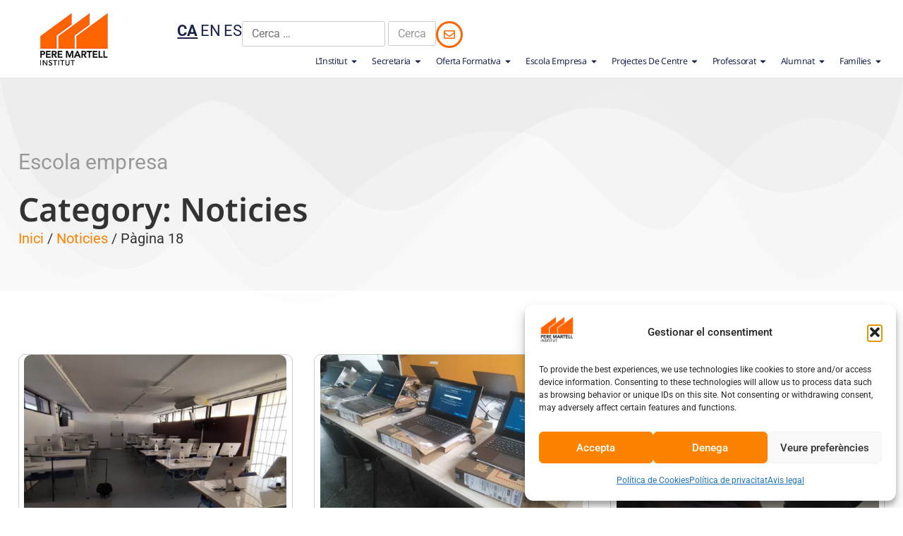

--- FILE ---
content_type: text/html; charset=UTF-8
request_url: https://institutperemartell.cat/category/noticies/page/18/
body_size: 31140
content:
<!doctype html>
<html dir="ltr" lang="ca" prefix="og: https://ogp.me/ns#">
<head>
	<meta charset="UTF-8">
	<meta name="viewport" content="width=device-width, initial-scale=1">
	<link rel="profile" href="https://gmpg.org/xfn/11">
	<title>Noticies - Institut Pere Martell - Page 18</title>
	<style>img:is([sizes="auto" i], [sizes^="auto," i]) { contain-intrinsic-size: 3000px 1500px }</style>
	
		<!-- All in One SEO 4.8.7 - aioseo.com -->
	<meta name="description" content="- Page 18" />
	<meta name="robots" content="noindex, nofollow, max-image-preview:large" />
	<link rel="canonical" href="https://institutperemartell.cat/category/noticies/" />
	<link rel="prev" href="https://institutperemartell.cat/category/noticies/page/17/" />
	<link rel="next" href="https://institutperemartell.cat/category/noticies/page/19/" />
	<meta name="generator" content="All in One SEO (AIOSEO) 4.8.7" />
		<script type="application/ld+json" class="aioseo-schema">
			{"@context":"https:\/\/schema.org","@graph":[{"@type":"BreadcrumbList","@id":"https:\/\/institutperemartell.cat\/category\/noticies\/page\/18\/#breadcrumblist","itemListElement":[{"@type":"ListItem","@id":"https:\/\/institutperemartell.cat#listItem","position":1,"name":"Home","item":"https:\/\/institutperemartell.cat","nextItem":{"@type":"ListItem","@id":"https:\/\/institutperemartell.cat\/category\/noticies\/#listItem","name":"Noticies"}},{"@type":"ListItem","@id":"https:\/\/institutperemartell.cat\/category\/noticies\/#listItem","position":2,"name":"Noticies","item":"https:\/\/institutperemartell.cat\/category\/noticies\/","nextItem":{"@type":"ListItem","@id":"https:\/\/institutperemartell.cat\/category\/noticies\/page\/18#listItem","name":"P\u00e0gina 18"},"previousItem":{"@type":"ListItem","@id":"https:\/\/institutperemartell.cat#listItem","name":"Home"}},{"@type":"ListItem","@id":"https:\/\/institutperemartell.cat\/category\/noticies\/page\/18#listItem","position":3,"name":"P\u00e0gina 18","previousItem":{"@type":"ListItem","@id":"https:\/\/institutperemartell.cat\/category\/noticies\/#listItem","name":"Noticies"}}]},{"@type":"CollectionPage","@id":"https:\/\/institutperemartell.cat\/category\/noticies\/page\/18\/#collectionpage","url":"https:\/\/institutperemartell.cat\/category\/noticies\/page\/18\/","name":"Noticies - Institut Pere Martell - Page 18","description":"- Page 18","inLanguage":"ca","isPartOf":{"@id":"https:\/\/institutperemartell.cat\/#website"},"breadcrumb":{"@id":"https:\/\/institutperemartell.cat\/category\/noticies\/page\/18\/#breadcrumblist"}},{"@type":"Organization","@id":"https:\/\/institutperemartell.cat\/#organization","name":"Institut Pere Martell","description":"Centre de titularitat del Departament d'Ensenyament de la Generalitat de Catalunya","url":"https:\/\/institutperemartell.cat\/"},{"@type":"WebSite","@id":"https:\/\/institutperemartell.cat\/#website","url":"https:\/\/institutperemartell.cat\/","name":"Institut Pere Martell","description":"Centre de titularitat del Departament d'Ensenyament de la Generalitat de Catalunya","inLanguage":"ca","publisher":{"@id":"https:\/\/institutperemartell.cat\/#organization"}}]}
		</script>
		<!-- All in One SEO -->

<link rel="alternate" type="application/rss+xml" title="Institut Pere Martell &raquo; Canal d&#039;informació" href="https://institutperemartell.cat/feed/" />
<link rel="alternate" type="application/rss+xml" title="Institut Pere Martell &raquo; Canal dels comentaris" href="https://institutperemartell.cat/comments/feed/" />
<link rel="alternate" type="application/rss+xml" title="Institut Pere Martell &raquo; Noticies Canal de les categories" href="https://institutperemartell.cat/category/noticies/feed/" />
<script>
window._wpemojiSettings = {"baseUrl":"https:\/\/s.w.org\/images\/core\/emoji\/16.0.1\/72x72\/","ext":".png","svgUrl":"https:\/\/s.w.org\/images\/core\/emoji\/16.0.1\/svg\/","svgExt":".svg","source":{"concatemoji":"https:\/\/institutperemartell.cat\/wp-includes\/js\/wp-emoji-release.min.js?ver=6.8.3"}};
/*! This file is auto-generated */
!function(s,n){var o,i,e;function c(e){try{var t={supportTests:e,timestamp:(new Date).valueOf()};sessionStorage.setItem(o,JSON.stringify(t))}catch(e){}}function p(e,t,n){e.clearRect(0,0,e.canvas.width,e.canvas.height),e.fillText(t,0,0);var t=new Uint32Array(e.getImageData(0,0,e.canvas.width,e.canvas.height).data),a=(e.clearRect(0,0,e.canvas.width,e.canvas.height),e.fillText(n,0,0),new Uint32Array(e.getImageData(0,0,e.canvas.width,e.canvas.height).data));return t.every(function(e,t){return e===a[t]})}function u(e,t){e.clearRect(0,0,e.canvas.width,e.canvas.height),e.fillText(t,0,0);for(var n=e.getImageData(16,16,1,1),a=0;a<n.data.length;a++)if(0!==n.data[a])return!1;return!0}function f(e,t,n,a){switch(t){case"flag":return n(e,"\ud83c\udff3\ufe0f\u200d\u26a7\ufe0f","\ud83c\udff3\ufe0f\u200b\u26a7\ufe0f")?!1:!n(e,"\ud83c\udde8\ud83c\uddf6","\ud83c\udde8\u200b\ud83c\uddf6")&&!n(e,"\ud83c\udff4\udb40\udc67\udb40\udc62\udb40\udc65\udb40\udc6e\udb40\udc67\udb40\udc7f","\ud83c\udff4\u200b\udb40\udc67\u200b\udb40\udc62\u200b\udb40\udc65\u200b\udb40\udc6e\u200b\udb40\udc67\u200b\udb40\udc7f");case"emoji":return!a(e,"\ud83e\udedf")}return!1}function g(e,t,n,a){var r="undefined"!=typeof WorkerGlobalScope&&self instanceof WorkerGlobalScope?new OffscreenCanvas(300,150):s.createElement("canvas"),o=r.getContext("2d",{willReadFrequently:!0}),i=(o.textBaseline="top",o.font="600 32px Arial",{});return e.forEach(function(e){i[e]=t(o,e,n,a)}),i}function t(e){var t=s.createElement("script");t.src=e,t.defer=!0,s.head.appendChild(t)}"undefined"!=typeof Promise&&(o="wpEmojiSettingsSupports",i=["flag","emoji"],n.supports={everything:!0,everythingExceptFlag:!0},e=new Promise(function(e){s.addEventListener("DOMContentLoaded",e,{once:!0})}),new Promise(function(t){var n=function(){try{var e=JSON.parse(sessionStorage.getItem(o));if("object"==typeof e&&"number"==typeof e.timestamp&&(new Date).valueOf()<e.timestamp+604800&&"object"==typeof e.supportTests)return e.supportTests}catch(e){}return null}();if(!n){if("undefined"!=typeof Worker&&"undefined"!=typeof OffscreenCanvas&&"undefined"!=typeof URL&&URL.createObjectURL&&"undefined"!=typeof Blob)try{var e="postMessage("+g.toString()+"("+[JSON.stringify(i),f.toString(),p.toString(),u.toString()].join(",")+"));",a=new Blob([e],{type:"text/javascript"}),r=new Worker(URL.createObjectURL(a),{name:"wpTestEmojiSupports"});return void(r.onmessage=function(e){c(n=e.data),r.terminate(),t(n)})}catch(e){}c(n=g(i,f,p,u))}t(n)}).then(function(e){for(var t in e)n.supports[t]=e[t],n.supports.everything=n.supports.everything&&n.supports[t],"flag"!==t&&(n.supports.everythingExceptFlag=n.supports.everythingExceptFlag&&n.supports[t]);n.supports.everythingExceptFlag=n.supports.everythingExceptFlag&&!n.supports.flag,n.DOMReady=!1,n.readyCallback=function(){n.DOMReady=!0}}).then(function(){return e}).then(function(){var e;n.supports.everything||(n.readyCallback(),(e=n.source||{}).concatemoji?t(e.concatemoji):e.wpemoji&&e.twemoji&&(t(e.twemoji),t(e.wpemoji)))}))}((window,document),window._wpemojiSettings);
</script>
<style id='wp-emoji-styles-inline-css'>

	img.wp-smiley, img.emoji {
		display: inline !important;
		border: none !important;
		box-shadow: none !important;
		height: 1em !important;
		width: 1em !important;
		margin: 0 0.07em !important;
		vertical-align: -0.1em !important;
		background: none !important;
		padding: 0 !important;
	}
</style>
<link rel='stylesheet' id='wp-block-library-css' href='https://institutperemartell.cat/wp-includes/css/dist/block-library/style.min.css?ver=6.8.3' media='all' />
<style id='global-styles-inline-css'>
:root{--wp--preset--aspect-ratio--square: 1;--wp--preset--aspect-ratio--4-3: 4/3;--wp--preset--aspect-ratio--3-4: 3/4;--wp--preset--aspect-ratio--3-2: 3/2;--wp--preset--aspect-ratio--2-3: 2/3;--wp--preset--aspect-ratio--16-9: 16/9;--wp--preset--aspect-ratio--9-16: 9/16;--wp--preset--color--black: #000000;--wp--preset--color--cyan-bluish-gray: #abb8c3;--wp--preset--color--white: #ffffff;--wp--preset--color--pale-pink: #f78da7;--wp--preset--color--vivid-red: #cf2e2e;--wp--preset--color--luminous-vivid-orange: #ff6900;--wp--preset--color--luminous-vivid-amber: #fcb900;--wp--preset--color--light-green-cyan: #7bdcb5;--wp--preset--color--vivid-green-cyan: #00d084;--wp--preset--color--pale-cyan-blue: #8ed1fc;--wp--preset--color--vivid-cyan-blue: #0693e3;--wp--preset--color--vivid-purple: #9b51e0;--wp--preset--gradient--vivid-cyan-blue-to-vivid-purple: linear-gradient(135deg,rgba(6,147,227,1) 0%,rgb(155,81,224) 100%);--wp--preset--gradient--light-green-cyan-to-vivid-green-cyan: linear-gradient(135deg,rgb(122,220,180) 0%,rgb(0,208,130) 100%);--wp--preset--gradient--luminous-vivid-amber-to-luminous-vivid-orange: linear-gradient(135deg,rgba(252,185,0,1) 0%,rgba(255,105,0,1) 100%);--wp--preset--gradient--luminous-vivid-orange-to-vivid-red: linear-gradient(135deg,rgba(255,105,0,1) 0%,rgb(207,46,46) 100%);--wp--preset--gradient--very-light-gray-to-cyan-bluish-gray: linear-gradient(135deg,rgb(238,238,238) 0%,rgb(169,184,195) 100%);--wp--preset--gradient--cool-to-warm-spectrum: linear-gradient(135deg,rgb(74,234,220) 0%,rgb(151,120,209) 20%,rgb(207,42,186) 40%,rgb(238,44,130) 60%,rgb(251,105,98) 80%,rgb(254,248,76) 100%);--wp--preset--gradient--blush-light-purple: linear-gradient(135deg,rgb(255,206,236) 0%,rgb(152,150,240) 100%);--wp--preset--gradient--blush-bordeaux: linear-gradient(135deg,rgb(254,205,165) 0%,rgb(254,45,45) 50%,rgb(107,0,62) 100%);--wp--preset--gradient--luminous-dusk: linear-gradient(135deg,rgb(255,203,112) 0%,rgb(199,81,192) 50%,rgb(65,88,208) 100%);--wp--preset--gradient--pale-ocean: linear-gradient(135deg,rgb(255,245,203) 0%,rgb(182,227,212) 50%,rgb(51,167,181) 100%);--wp--preset--gradient--electric-grass: linear-gradient(135deg,rgb(202,248,128) 0%,rgb(113,206,126) 100%);--wp--preset--gradient--midnight: linear-gradient(135deg,rgb(2,3,129) 0%,rgb(40,116,252) 100%);--wp--preset--font-size--small: 13px;--wp--preset--font-size--medium: 20px;--wp--preset--font-size--large: 36px;--wp--preset--font-size--x-large: 42px;--wp--preset--spacing--20: 0.44rem;--wp--preset--spacing--30: 0.67rem;--wp--preset--spacing--40: 1rem;--wp--preset--spacing--50: 1.5rem;--wp--preset--spacing--60: 2.25rem;--wp--preset--spacing--70: 3.38rem;--wp--preset--spacing--80: 5.06rem;--wp--preset--shadow--natural: 6px 6px 9px rgba(0, 0, 0, 0.2);--wp--preset--shadow--deep: 12px 12px 50px rgba(0, 0, 0, 0.4);--wp--preset--shadow--sharp: 6px 6px 0px rgba(0, 0, 0, 0.2);--wp--preset--shadow--outlined: 6px 6px 0px -3px rgba(255, 255, 255, 1), 6px 6px rgba(0, 0, 0, 1);--wp--preset--shadow--crisp: 6px 6px 0px rgba(0, 0, 0, 1);}:root { --wp--style--global--content-size: 800px;--wp--style--global--wide-size: 1200px; }:where(body) { margin: 0; }.wp-site-blocks > .alignleft { float: left; margin-right: 2em; }.wp-site-blocks > .alignright { float: right; margin-left: 2em; }.wp-site-blocks > .aligncenter { justify-content: center; margin-left: auto; margin-right: auto; }:where(.wp-site-blocks) > * { margin-block-start: 24px; margin-block-end: 0; }:where(.wp-site-blocks) > :first-child { margin-block-start: 0; }:where(.wp-site-blocks) > :last-child { margin-block-end: 0; }:root { --wp--style--block-gap: 24px; }:root :where(.is-layout-flow) > :first-child{margin-block-start: 0;}:root :where(.is-layout-flow) > :last-child{margin-block-end: 0;}:root :where(.is-layout-flow) > *{margin-block-start: 24px;margin-block-end: 0;}:root :where(.is-layout-constrained) > :first-child{margin-block-start: 0;}:root :where(.is-layout-constrained) > :last-child{margin-block-end: 0;}:root :where(.is-layout-constrained) > *{margin-block-start: 24px;margin-block-end: 0;}:root :where(.is-layout-flex){gap: 24px;}:root :where(.is-layout-grid){gap: 24px;}.is-layout-flow > .alignleft{float: left;margin-inline-start: 0;margin-inline-end: 2em;}.is-layout-flow > .alignright{float: right;margin-inline-start: 2em;margin-inline-end: 0;}.is-layout-flow > .aligncenter{margin-left: auto !important;margin-right: auto !important;}.is-layout-constrained > .alignleft{float: left;margin-inline-start: 0;margin-inline-end: 2em;}.is-layout-constrained > .alignright{float: right;margin-inline-start: 2em;margin-inline-end: 0;}.is-layout-constrained > .aligncenter{margin-left: auto !important;margin-right: auto !important;}.is-layout-constrained > :where(:not(.alignleft):not(.alignright):not(.alignfull)){max-width: var(--wp--style--global--content-size);margin-left: auto !important;margin-right: auto !important;}.is-layout-constrained > .alignwide{max-width: var(--wp--style--global--wide-size);}body .is-layout-flex{display: flex;}.is-layout-flex{flex-wrap: wrap;align-items: center;}.is-layout-flex > :is(*, div){margin: 0;}body .is-layout-grid{display: grid;}.is-layout-grid > :is(*, div){margin: 0;}body{padding-top: 0px;padding-right: 0px;padding-bottom: 0px;padding-left: 0px;}a:where(:not(.wp-element-button)){text-decoration: underline;}:root :where(.wp-element-button, .wp-block-button__link){background-color: #32373c;border-width: 0;color: #fff;font-family: inherit;font-size: inherit;line-height: inherit;padding: calc(0.667em + 2px) calc(1.333em + 2px);text-decoration: none;}.has-black-color{color: var(--wp--preset--color--black) !important;}.has-cyan-bluish-gray-color{color: var(--wp--preset--color--cyan-bluish-gray) !important;}.has-white-color{color: var(--wp--preset--color--white) !important;}.has-pale-pink-color{color: var(--wp--preset--color--pale-pink) !important;}.has-vivid-red-color{color: var(--wp--preset--color--vivid-red) !important;}.has-luminous-vivid-orange-color{color: var(--wp--preset--color--luminous-vivid-orange) !important;}.has-luminous-vivid-amber-color{color: var(--wp--preset--color--luminous-vivid-amber) !important;}.has-light-green-cyan-color{color: var(--wp--preset--color--light-green-cyan) !important;}.has-vivid-green-cyan-color{color: var(--wp--preset--color--vivid-green-cyan) !important;}.has-pale-cyan-blue-color{color: var(--wp--preset--color--pale-cyan-blue) !important;}.has-vivid-cyan-blue-color{color: var(--wp--preset--color--vivid-cyan-blue) !important;}.has-vivid-purple-color{color: var(--wp--preset--color--vivid-purple) !important;}.has-black-background-color{background-color: var(--wp--preset--color--black) !important;}.has-cyan-bluish-gray-background-color{background-color: var(--wp--preset--color--cyan-bluish-gray) !important;}.has-white-background-color{background-color: var(--wp--preset--color--white) !important;}.has-pale-pink-background-color{background-color: var(--wp--preset--color--pale-pink) !important;}.has-vivid-red-background-color{background-color: var(--wp--preset--color--vivid-red) !important;}.has-luminous-vivid-orange-background-color{background-color: var(--wp--preset--color--luminous-vivid-orange) !important;}.has-luminous-vivid-amber-background-color{background-color: var(--wp--preset--color--luminous-vivid-amber) !important;}.has-light-green-cyan-background-color{background-color: var(--wp--preset--color--light-green-cyan) !important;}.has-vivid-green-cyan-background-color{background-color: var(--wp--preset--color--vivid-green-cyan) !important;}.has-pale-cyan-blue-background-color{background-color: var(--wp--preset--color--pale-cyan-blue) !important;}.has-vivid-cyan-blue-background-color{background-color: var(--wp--preset--color--vivid-cyan-blue) !important;}.has-vivid-purple-background-color{background-color: var(--wp--preset--color--vivid-purple) !important;}.has-black-border-color{border-color: var(--wp--preset--color--black) !important;}.has-cyan-bluish-gray-border-color{border-color: var(--wp--preset--color--cyan-bluish-gray) !important;}.has-white-border-color{border-color: var(--wp--preset--color--white) !important;}.has-pale-pink-border-color{border-color: var(--wp--preset--color--pale-pink) !important;}.has-vivid-red-border-color{border-color: var(--wp--preset--color--vivid-red) !important;}.has-luminous-vivid-orange-border-color{border-color: var(--wp--preset--color--luminous-vivid-orange) !important;}.has-luminous-vivid-amber-border-color{border-color: var(--wp--preset--color--luminous-vivid-amber) !important;}.has-light-green-cyan-border-color{border-color: var(--wp--preset--color--light-green-cyan) !important;}.has-vivid-green-cyan-border-color{border-color: var(--wp--preset--color--vivid-green-cyan) !important;}.has-pale-cyan-blue-border-color{border-color: var(--wp--preset--color--pale-cyan-blue) !important;}.has-vivid-cyan-blue-border-color{border-color: var(--wp--preset--color--vivid-cyan-blue) !important;}.has-vivid-purple-border-color{border-color: var(--wp--preset--color--vivid-purple) !important;}.has-vivid-cyan-blue-to-vivid-purple-gradient-background{background: var(--wp--preset--gradient--vivid-cyan-blue-to-vivid-purple) !important;}.has-light-green-cyan-to-vivid-green-cyan-gradient-background{background: var(--wp--preset--gradient--light-green-cyan-to-vivid-green-cyan) !important;}.has-luminous-vivid-amber-to-luminous-vivid-orange-gradient-background{background: var(--wp--preset--gradient--luminous-vivid-amber-to-luminous-vivid-orange) !important;}.has-luminous-vivid-orange-to-vivid-red-gradient-background{background: var(--wp--preset--gradient--luminous-vivid-orange-to-vivid-red) !important;}.has-very-light-gray-to-cyan-bluish-gray-gradient-background{background: var(--wp--preset--gradient--very-light-gray-to-cyan-bluish-gray) !important;}.has-cool-to-warm-spectrum-gradient-background{background: var(--wp--preset--gradient--cool-to-warm-spectrum) !important;}.has-blush-light-purple-gradient-background{background: var(--wp--preset--gradient--blush-light-purple) !important;}.has-blush-bordeaux-gradient-background{background: var(--wp--preset--gradient--blush-bordeaux) !important;}.has-luminous-dusk-gradient-background{background: var(--wp--preset--gradient--luminous-dusk) !important;}.has-pale-ocean-gradient-background{background: var(--wp--preset--gradient--pale-ocean) !important;}.has-electric-grass-gradient-background{background: var(--wp--preset--gradient--electric-grass) !important;}.has-midnight-gradient-background{background: var(--wp--preset--gradient--midnight) !important;}.has-small-font-size{font-size: var(--wp--preset--font-size--small) !important;}.has-medium-font-size{font-size: var(--wp--preset--font-size--medium) !important;}.has-large-font-size{font-size: var(--wp--preset--font-size--large) !important;}.has-x-large-font-size{font-size: var(--wp--preset--font-size--x-large) !important;}
:root :where(.wp-block-pullquote){font-size: 1.5em;line-height: 1.6;}
</style>
<link rel='stylesheet' id='contact-form-7-css' href='https://institutperemartell.cat/wp-content/plugins/contact-form-7/includes/css/styles.css?ver=6.1.1' media='all' />
<link rel='stylesheet' id='woocommerce-layout-css' href='https://institutperemartell.cat/wp-content/plugins/woocommerce/assets/css/woocommerce-layout.css?ver=10.1.3' media='all' />
<link rel='stylesheet' id='woocommerce-smallscreen-css' href='https://institutperemartell.cat/wp-content/plugins/woocommerce/assets/css/woocommerce-smallscreen.css?ver=10.1.3' media='only screen and (max-width: 768px)' />
<link rel='stylesheet' id='woocommerce-general-css' href='https://institutperemartell.cat/wp-content/plugins/woocommerce/assets/css/woocommerce.css?ver=10.1.3' media='all' />
<style id='woocommerce-inline-inline-css'>
.woocommerce form .form-row .required { visibility: visible; }
</style>
<link rel='stylesheet' id='cmplz-general-css' href='https://institutperemartell.cat/wp-content/plugins/complianz-gdpr/assets/css/cookieblocker.min.css?ver=1757489677' media='all' />
<link rel='stylesheet' id='brands-styles-css' href='https://institutperemartell.cat/wp-content/plugins/woocommerce/assets/css/brands.css?ver=10.1.3' media='all' />
<link rel='stylesheet' id='hello-elementor-css' href='https://institutperemartell.cat/wp-content/themes/hello-elementor/style.min.css?ver=3.3.0' media='all' />
<link rel='stylesheet' id='hello-elementor-theme-style-css' href='https://institutperemartell.cat/wp-content/themes/hello-elementor/theme.min.css?ver=3.3.0' media='all' />
<link rel='stylesheet' id='hello-elementor-header-footer-css' href='https://institutperemartell.cat/wp-content/themes/hello-elementor/header-footer.min.css?ver=3.3.0' media='all' />
<link rel='stylesheet' id='elementor-frontend-css' href='https://institutperemartell.cat/wp-content/plugins/elementor/assets/css/frontend.min.css?ver=3.31.5' media='all' />
<link rel='stylesheet' id='elementor-post-19412-css' href='https://institutperemartell.cat/wp-content/uploads/elementor/css/post-19412.css?ver=1767820139' media='all' />
<link rel='stylesheet' id='widget-image-css' href='https://institutperemartell.cat/wp-content/plugins/elementor/assets/css/widget-image.min.css?ver=3.31.5' media='all' />
<link rel='stylesheet' id='swiper-css' href='https://institutperemartell.cat/wp-content/plugins/elementor/assets/lib/swiper/v8/css/swiper.min.css?ver=8.4.5' media='all' />
<link rel='stylesheet' id='e-swiper-css' href='https://institutperemartell.cat/wp-content/plugins/elementor/assets/css/conditionals/e-swiper.min.css?ver=3.31.5' media='all' />
<link rel='stylesheet' id='e-animation-fadeInRight-css' href='https://institutperemartell.cat/wp-content/plugins/elementor/assets/lib/animations/styles/fadeInRight.min.css?ver=3.31.5' media='all' />
<link rel='stylesheet' id='widget-nav-menu-css' href='https://institutperemartell.cat/wp-content/plugins/elementor-pro/assets/css/widget-nav-menu.min.css?ver=3.28.2' media='all' />
<link rel='stylesheet' id='e-sticky-css' href='https://institutperemartell.cat/wp-content/plugins/elementor-pro/assets/css/modules/sticky.min.css?ver=3.28.2' media='all' />
<link rel='stylesheet' id='widget-divider-css' href='https://institutperemartell.cat/wp-content/plugins/elementor/assets/css/widget-divider.min.css?ver=3.31.5' media='all' />
<link rel='stylesheet' id='widget-heading-css' href='https://institutperemartell.cat/wp-content/plugins/elementor/assets/css/widget-heading.min.css?ver=3.31.5' media='all' />
<link rel='stylesheet' id='widget-spacer-css' href='https://institutperemartell.cat/wp-content/plugins/elementor/assets/css/widget-spacer.min.css?ver=3.31.5' media='all' />
<link rel='stylesheet' id='widget-loop-common-css' href='https://institutperemartell.cat/wp-content/plugins/elementor-pro/assets/css/widget-loop-common.min.css?ver=3.28.2' media='all' />
<link rel='stylesheet' id='widget-loop-grid-css' href='https://institutperemartell.cat/wp-content/plugins/elementor-pro/assets/css/widget-loop-grid.min.css?ver=3.28.2' media='all' />
<link rel='stylesheet' id='widget-social-icons-css' href='https://institutperemartell.cat/wp-content/plugins/elementor/assets/css/widget-social-icons.min.css?ver=3.31.5' media='all' />
<link rel='stylesheet' id='e-apple-webkit-css' href='https://institutperemartell.cat/wp-content/plugins/elementor/assets/css/conditionals/apple-webkit.min.css?ver=3.31.5' media='all' />
<link rel='stylesheet' id='e-shapes-css' href='https://institutperemartell.cat/wp-content/plugins/elementor/assets/css/conditionals/shapes.min.css?ver=3.31.5' media='all' />
<link rel='stylesheet' id='elementor-post-19423-css' href='https://institutperemartell.cat/wp-content/uploads/elementor/css/post-19423.css?ver=1767820155' media='all' />
<link rel='stylesheet' id='elementor-post-19727-css' href='https://institutperemartell.cat/wp-content/uploads/elementor/css/post-19727.css?ver=1767820139' media='all' />
<link rel='stylesheet' id='elementor-post-22551-css' href='https://institutperemartell.cat/wp-content/uploads/elementor/css/post-22551.css?ver=1767820155' media='all' />
<link rel='stylesheet' id='elementor-gf-local-notosans-css' href='https://institutperemartell.cat/wp-content/uploads/elementor/google-fonts/css/notosans.css?ver=1747309414' media='all' />
<link rel='stylesheet' id='elementor-gf-local-robotoslab-css' href='https://institutperemartell.cat/wp-content/uploads/elementor/google-fonts/css/robotoslab.css?ver=1747309418' media='all' />
<link rel='stylesheet' id='elementor-gf-local-roboto-css' href='https://institutperemartell.cat/wp-content/uploads/elementor/google-fonts/css/roboto.css?ver=1747309431' media='all' />
<link rel='stylesheet' id='elementor-gf-local-poppins-css' href='https://institutperemartell.cat/wp-content/uploads/elementor/google-fonts/css/poppins.css?ver=1747309434' media='all' />
<script src="https://institutperemartell.cat/wp-includes/js/jquery/jquery.min.js?ver=3.7.1" id="jquery-core-js"></script>
<script src="https://institutperemartell.cat/wp-includes/js/jquery/jquery-migrate.min.js?ver=3.4.1" id="jquery-migrate-js"></script>
<script src="https://institutperemartell.cat/wp-content/plugins/woocommerce/assets/js/jquery-blockui/jquery.blockUI.min.js?ver=2.7.0-wc.10.1.3" id="jquery-blockui-js" defer data-wp-strategy="defer"></script>
<script id="wc-add-to-cart-js-extra">
var wc_add_to_cart_params = {"ajax_url":"\/wp-admin\/admin-ajax.php","wc_ajax_url":"\/?wc-ajax=%%endpoint%%","i18n_view_cart":"Visualitza la cistella","cart_url":"https:\/\/institutperemartell.cat","is_cart":"","cart_redirect_after_add":"no"};
</script>
<script src="https://institutperemartell.cat/wp-content/plugins/woocommerce/assets/js/frontend/add-to-cart.min.js?ver=10.1.3" id="wc-add-to-cart-js" defer data-wp-strategy="defer"></script>
<script src="https://institutperemartell.cat/wp-content/plugins/woocommerce/assets/js/js-cookie/js.cookie.min.js?ver=2.1.4-wc.10.1.3" id="js-cookie-js" defer data-wp-strategy="defer"></script>
<script id="woocommerce-js-extra">
var woocommerce_params = {"ajax_url":"\/wp-admin\/admin-ajax.php","wc_ajax_url":"\/?wc-ajax=%%endpoint%%","i18n_password_show":"Mostra la contrasenya","i18n_password_hide":"Amaga la contrasenya"};
</script>
<script src="https://institutperemartell.cat/wp-content/plugins/woocommerce/assets/js/frontend/woocommerce.min.js?ver=10.1.3" id="woocommerce-js" defer data-wp-strategy="defer"></script>
<link rel="https://api.w.org/" href="https://institutperemartell.cat/wp-json/" /><link rel="alternate" title="JSON" type="application/json" href="https://institutperemartell.cat/wp-json/wp/v2/categories/190" /><link rel="EditURI" type="application/rsd+xml" title="RSD" href="https://institutperemartell.cat/xmlrpc.php?rsd" />
<meta name="generator" content="WordPress 6.8.3" />
<meta name="generator" content="WooCommerce 10.1.3" />
			<style>.cmplz-hidden {
					display: none !important;
				}</style>	<noscript><style>.woocommerce-product-gallery{ opacity: 1 !important; }</style></noscript>
	<meta name="generator" content="Elementor 3.31.5; features: e_font_icon_svg, additional_custom_breakpoints, e_element_cache; settings: css_print_method-external, google_font-enabled, font_display-swap">
<!-- Google tag (gtag.js) --> <script async src="https://www.googletagmanager.com/gtag/js?id=G-FENNDX3YMK"></script> <script> window.dataLayer = window.dataLayer || []; function gtag(){dataLayer.push(arguments);} gtag('js', new Date()); gtag('config', 'G-FENNDX3YMK'); </script>
			<style>
				.e-con.e-parent:nth-of-type(n+4):not(.e-lazyloaded):not(.e-no-lazyload),
				.e-con.e-parent:nth-of-type(n+4):not(.e-lazyloaded):not(.e-no-lazyload) * {
					background-image: none !important;
				}
				@media screen and (max-height: 1024px) {
					.e-con.e-parent:nth-of-type(n+3):not(.e-lazyloaded):not(.e-no-lazyload),
					.e-con.e-parent:nth-of-type(n+3):not(.e-lazyloaded):not(.e-no-lazyload) * {
						background-image: none !important;
					}
				}
				@media screen and (max-height: 640px) {
					.e-con.e-parent:nth-of-type(n+2):not(.e-lazyloaded):not(.e-no-lazyload),
					.e-con.e-parent:nth-of-type(n+2):not(.e-lazyloaded):not(.e-no-lazyload) * {
						background-image: none !important;
					}
				}
			</style>
			<meta name="generator" content="Powered by Slider Revolution 6.7.29 - responsive, Mobile-Friendly Slider Plugin for WordPress with comfortable drag and drop interface." />
<link rel="icon" href="https://institutperemartell.cat/wp-content/uploads/2019/04/favicon.ico" sizes="32x32" />
<link rel="icon" href="https://institutperemartell.cat/wp-content/uploads/2019/04/favicon.ico" sizes="192x192" />
<link rel="apple-touch-icon" href="https://institutperemartell.cat/wp-content/uploads/2019/04/favicon.ico" />
<meta name="msapplication-TileImage" content="https://institutperemartell.cat/wp-content/uploads/2019/04/favicon.ico" />
<script>function setREVStartSize(e){
			//window.requestAnimationFrame(function() {
				window.RSIW = window.RSIW===undefined ? window.innerWidth : window.RSIW;
				window.RSIH = window.RSIH===undefined ? window.innerHeight : window.RSIH;
				try {
					var pw = document.getElementById(e.c).parentNode.offsetWidth,
						newh;
					pw = pw===0 || isNaN(pw) || (e.l=="fullwidth" || e.layout=="fullwidth") ? window.RSIW : pw;
					e.tabw = e.tabw===undefined ? 0 : parseInt(e.tabw);
					e.thumbw = e.thumbw===undefined ? 0 : parseInt(e.thumbw);
					e.tabh = e.tabh===undefined ? 0 : parseInt(e.tabh);
					e.thumbh = e.thumbh===undefined ? 0 : parseInt(e.thumbh);
					e.tabhide = e.tabhide===undefined ? 0 : parseInt(e.tabhide);
					e.thumbhide = e.thumbhide===undefined ? 0 : parseInt(e.thumbhide);
					e.mh = e.mh===undefined || e.mh=="" || e.mh==="auto" ? 0 : parseInt(e.mh,0);
					if(e.layout==="fullscreen" || e.l==="fullscreen")
						newh = Math.max(e.mh,window.RSIH);
					else{
						e.gw = Array.isArray(e.gw) ? e.gw : [e.gw];
						for (var i in e.rl) if (e.gw[i]===undefined || e.gw[i]===0) e.gw[i] = e.gw[i-1];
						e.gh = e.el===undefined || e.el==="" || (Array.isArray(e.el) && e.el.length==0)? e.gh : e.el;
						e.gh = Array.isArray(e.gh) ? e.gh : [e.gh];
						for (var i in e.rl) if (e.gh[i]===undefined || e.gh[i]===0) e.gh[i] = e.gh[i-1];
											
						var nl = new Array(e.rl.length),
							ix = 0,
							sl;
						e.tabw = e.tabhide>=pw ? 0 : e.tabw;
						e.thumbw = e.thumbhide>=pw ? 0 : e.thumbw;
						e.tabh = e.tabhide>=pw ? 0 : e.tabh;
						e.thumbh = e.thumbhide>=pw ? 0 : e.thumbh;
						for (var i in e.rl) nl[i] = e.rl[i]<window.RSIW ? 0 : e.rl[i];
						sl = nl[0];
						for (var i in nl) if (sl>nl[i] && nl[i]>0) { sl = nl[i]; ix=i;}
						var m = pw>(e.gw[ix]+e.tabw+e.thumbw) ? 1 : (pw-(e.tabw+e.thumbw)) / (e.gw[ix]);
						newh =  (e.gh[ix] * m) + (e.tabh + e.thumbh);
					}
					var el = document.getElementById(e.c);
					if (el!==null && el) el.style.height = newh+"px";
					el = document.getElementById(e.c+"_wrapper");
					if (el!==null && el) {
						el.style.height = newh+"px";
						el.style.display = "block";
					}
				} catch(e){
					console.log("Failure at Presize of Slider:" + e)
				}
			//});
		  };</script>
</head>
<body data-rsssl=1 data-cmplz=1 class="archive paged category category-noticies category-190 wp-embed-responsive paged-18 category-paged-18 wp-theme-hello-elementor theme-hello-elementor woocommerce-no-js theme-default elementor-page-22551 elementor-default elementor-template-full-width elementor-kit-19412">


<a class="skip-link screen-reader-text" href="#content">Vés al contingut</a>

		<header data-elementor-type="header" data-elementor-id="19423" class="elementor elementor-19423 elementor-location-header" data-elementor-post-type="elementor_library">
			<div class="elementor-element elementor-element-59567c4 e-flex e-con-boxed e-con e-parent" data-id="59567c4" data-element_type="container" data-settings="{&quot;background_background&quot;:&quot;classic&quot;,&quot;sticky&quot;:&quot;top&quot;,&quot;sticky_effects_offset&quot;:10,&quot;sticky_on&quot;:[&quot;desktop&quot;,&quot;tablet&quot;,&quot;mobile&quot;],&quot;sticky_offset&quot;:0,&quot;sticky_anchor_link_offset&quot;:0}">
					<div class="e-con-inner">
		<div class="elementor-element elementor-element-e95f892 e-con-full e-flex e-con e-child" data-id="e95f892" data-element_type="container">
				<div class="elementor-element elementor-element-70b22e5 logoheader elementor-widget elementor-widget-image" data-id="70b22e5" data-element_type="widget" data-widget_type="image.default">
				<div class="elementor-widget-container">
																<a href="/">
							<img width="180" height="142" src="https://institutperemartell.cat/wp-content/uploads/2019/02/logo-institut-pere-martell-xs.jpg" class="attachment-large size-large wp-image-9115" alt="" />								</a>
															</div>
				</div>
				</div>
		<div class="elementor-element elementor-element-6121697 e-con-full e-flex e-con e-child" data-id="6121697" data-element_type="container">
		<div class="elementor-element elementor-element-eb643a5 e-con-full e-flex e-con e-child" data-id="eb643a5" data-element_type="container">
				<div class="elementor-element elementor-element-a0915f9 e-transform elementor-widget elementor-widget-shortcode" data-id="a0915f9" data-element_type="widget" data-settings="{&quot;_transform_translateY_effect&quot;:{&quot;unit&quot;:&quot;px&quot;,&quot;size&quot;:8,&quot;sizes&quot;:[]},&quot;_transform_translateX_effect&quot;:{&quot;unit&quot;:&quot;px&quot;,&quot;size&quot;:&quot;&quot;,&quot;sizes&quot;:[]},&quot;_transform_translateX_effect_tablet&quot;:{&quot;unit&quot;:&quot;px&quot;,&quot;size&quot;:&quot;&quot;,&quot;sizes&quot;:[]},&quot;_transform_translateX_effect_mobile&quot;:{&quot;unit&quot;:&quot;px&quot;,&quot;size&quot;:&quot;&quot;,&quot;sizes&quot;:[]},&quot;_transform_translateY_effect_tablet&quot;:{&quot;unit&quot;:&quot;px&quot;,&quot;size&quot;:&quot;&quot;,&quot;sizes&quot;:[]},&quot;_transform_translateY_effect_mobile&quot;:{&quot;unit&quot;:&quot;px&quot;,&quot;size&quot;:&quot;&quot;,&quot;sizes&quot;:[]}}" data-widget_type="shortcode.default">
				<div class="elementor-widget-container">
							<div class="elementor-shortcode"><div class="gtranslate_wrapper" id="gt-wrapper-80338283"></div></div>
						</div>
				</div>
				<div class="elementor-element elementor-element-520b7c2 elementor-hidden-mobile elementor-widget elementor-widget-wp-widget-search" data-id="520b7c2" data-element_type="widget" id="cercaheaderinterior" data-widget_type="wp-widget-search.default">
				<div class="elementor-widget-container">
					<form role="search" method="get" class="search-form" action="https://institutperemartell.cat/">
				<label>
					<span class="screen-reader-text">Cerca:</span>
					<input type="search" class="search-field" placeholder="Cerca &hellip;" value="" name="s" />
				</label>
				<input type="submit" class="search-submit" value="Cerca" />
			</form>				</div>
				</div>
				<div class="elementor-element elementor-element-c0be26c elementor-view-framed elementor-shape-circle elementor-widget elementor-widget-icon" data-id="c0be26c" data-element_type="widget" data-widget_type="icon.default">
				<div class="elementor-widget-container">
							<div class="elementor-icon-wrapper">
			<a class="elementor-icon" href="https://institutperemartell.cat/linstitut/contacte-i-com-arribar/">
			<svg aria-hidden="true" class="e-font-icon-svg e-far-envelope" viewBox="0 0 512 512" xmlns="http://www.w3.org/2000/svg"><path d="M464 64H48C21.49 64 0 85.49 0 112v288c0 26.51 21.49 48 48 48h416c26.51 0 48-21.49 48-48V112c0-26.51-21.49-48-48-48zm0 48v40.805c-22.422 18.259-58.168 46.651-134.587 106.49-16.841 13.247-50.201 45.072-73.413 44.701-23.208.375-56.579-31.459-73.413-44.701C106.18 199.465 70.425 171.067 48 152.805V112h416zM48 400V214.398c22.914 18.251 55.409 43.862 104.938 82.646 21.857 17.205 60.134 55.186 103.062 54.955 42.717.231 80.509-37.199 103.053-54.947 49.528-38.783 82.032-64.401 104.947-82.653V400H48z"></path></svg>			</a>
		</div>
						</div>
				</div>
				</div>
		<div class="elementor-element elementor-element-51e4a94 e-con-full e-flex e-con e-child" data-id="51e4a94" data-element_type="container">
				<div class="elementor-element elementor-element-d905158 elementor-nav-menu__align-end elementor-nav-menu--stretch elementor-nav-menu--dropdown-tablet elementor-nav-menu__text-align-aside elementor-nav-menu--toggle elementor-nav-menu--burger elementor-invisible elementor-widget elementor-widget-nav-menu" data-id="d905158" data-element_type="widget" data-settings="{&quot;_animation&quot;:&quot;fadeInRight&quot;,&quot;full_width&quot;:&quot;stretch&quot;,&quot;layout&quot;:&quot;horizontal&quot;,&quot;submenu_icon&quot;:{&quot;value&quot;:&quot;&lt;svg class=\&quot;e-font-icon-svg e-fas-caret-down\&quot; viewBox=\&quot;0 0 320 512\&quot; xmlns=\&quot;http:\/\/www.w3.org\/2000\/svg\&quot;&gt;&lt;path d=\&quot;M31.3 192h257.3c17.8 0 26.7 21.5 14.1 34.1L174.1 354.8c-7.8 7.8-20.5 7.8-28.3 0L17.2 226.1C4.6 213.5 13.5 192 31.3 192z\&quot;&gt;&lt;\/path&gt;&lt;\/svg&gt;&quot;,&quot;library&quot;:&quot;fa-solid&quot;},&quot;toggle&quot;:&quot;burger&quot;}" data-widget_type="nav-menu.default">
				<div class="elementor-widget-container">
								<nav aria-label="Menu" class="elementor-nav-menu--main elementor-nav-menu__container elementor-nav-menu--layout-horizontal e--pointer-underline e--animation-fade">
				<ul id="menu-1-d905158" class="elementor-nav-menu"><li class="menu-item menu-item-type-post_type menu-item-object-page menu-item-has-children menu-item-20591"><a href="https://institutperemartell.cat/linstitut/" class="elementor-item">L’Institut</a>
<ul class="sub-menu elementor-nav-menu--dropdown">
	<li class="menu-item menu-item-type-post_type menu-item-object-page menu-item-20592"><a href="https://institutperemartell.cat/linstitut/descripcio-del-centre/" class="elementor-sub-item">Carta de serveis</a></li>
	<li class="menu-item menu-item-type-post_type menu-item-object-page menu-item-25763"><a href="https://institutperemartell.cat/linstitut/centre-integrat-dfp/" class="elementor-sub-item">Centre Integrat d’FP</a></li>
	<li class="menu-item menu-item-type-post_type menu-item-object-page menu-item-23343"><a href="https://institutperemartell.cat/linstitut/politica-de-centre/" class="elementor-sub-item">Política de centre</a></li>
	<li class="menu-item menu-item-type-post_type menu-item-object-page menu-item-20593"><a href="https://institutperemartell.cat/linstitut/pere-martell-english/" class="elementor-sub-item">Pere Martell English</a></li>
	<li class="menu-item menu-item-type-post_type menu-item-object-page menu-item-20594"><a href="https://institutperemartell.cat/linstitut/govern-i-coordinacio/" class="elementor-sub-item">Govern i coordinació</a></li>
	<li class="menu-item menu-item-type-post_type menu-item-object-page menu-item-20595"><a href="https://institutperemartell.cat/linstitut/portal-transparencia/" class="elementor-sub-item">Portal de transparència</a></li>
	<li class="menu-item menu-item-type-post_type menu-item-object-page menu-item-20596"><a href="https://institutperemartell.cat/linstitut/queixes-i-suggeriments/" class="elementor-sub-item">Reconeixements, suggeriments i queixes</a></li>
	<li class="menu-item menu-item-type-post_type menu-item-object-page menu-item-20597"><a href="https://institutperemartell.cat/linstitut/contacte-i-com-arribar/" class="elementor-sub-item">Contacte i com arribar</a></li>
	<li class="menu-item menu-item-type-post_type menu-item-object-page menu-item-24983"><a href="https://institutperemartell.cat/noticies/" class="elementor-sub-item">Notícies</a></li>
</ul>
</li>
<li class="menu-item menu-item-type-post_type menu-item-object-page menu-item-has-children menu-item-20598"><a href="https://institutperemartell.cat/secretaria/" class="elementor-item">Secretaria</a>
<ul class="sub-menu elementor-nav-menu--dropdown">
	<li class="menu-item menu-item-type-post_type menu-item-object-page menu-item-20600"><a href="https://institutperemartell.cat/secretaria/horari-atencio/" class="elementor-sub-item">Horari d’atenció</a></li>
	<li class="menu-item menu-item-type-post_type menu-item-object-page menu-item-20601"><a href="https://institutperemartell.cat/secretaria/tramits-i-gestions/" class="elementor-sub-item">Tràmits on line</a></li>
	<li class="menu-item menu-item-type-post_type menu-item-object-page menu-item-has-children menu-item-25771"><a href="https://institutperemartell.cat/secretaria/vacants-setembre-2025-2026/" class="elementor-sub-item">Vacants setembre 2025-2026</a>
	<ul class="sub-menu elementor-nav-menu--dropdown">
		<li class="menu-item menu-item-type-post_type menu-item-object-page menu-item-25791"><a href="https://institutperemartell.cat/vacants-setembre-2025-cicles-de-grau-mitja-de-formacio-professional-cfgm/" class="elementor-sub-item">CFGM​ Vacants setembre 2025</a></li>
		<li class="menu-item menu-item-type-post_type menu-item-object-page menu-item-25790"><a href="https://institutperemartell.cat/vacants-setembre-2025-cicles-de-grau-superior-de-formacio-professional-cfgs/" class="elementor-sub-item">CFGS Vacants setembre 2025</a></li>
		<li class="menu-item menu-item-type-post_type menu-item-object-page menu-item-25813"><a href="https://institutperemartell.cat/pfi-vacants-setembre-2025/" class="elementor-sub-item">PFI Vacants setembre 2025</a></li>
	</ul>
</li>
	<li class="menu-item menu-item-type-post_type menu-item-object-page menu-item-20602"><a href="https://institutperemartell.cat/secretaria/preinscripcio/" class="elementor-sub-item">Preinscripció 2025-2026</a></li>
	<li class="menu-item menu-item-type-post_type menu-item-object-page menu-item-20603"><a href="https://institutperemartell.cat/secretaria/matricula-2025-2026/" class="elementor-sub-item">Matrícula 2025-2026</a></li>
	<li class="menu-item menu-item-type-post_type menu-item-object-page menu-item-20604"><a href="https://institutperemartell.cat/secretaria/convalidacions/" class="elementor-sub-item">Convalidacions</a></li>
	<li class="menu-item menu-item-type-post_type menu-item-object-page menu-item-20605"><a href="https://institutperemartell.cat/secretaria/beques-i-ajuts/" class="elementor-sub-item">Beques i ajuts</a></li>
</ul>
</li>
<li class="menu-item menu-item-type-post_type menu-item-object-page menu-item-has-children menu-item-20606"><a href="https://institutperemartell.cat/oferta-formativa/" class="elementor-item">Oferta formativa</a>
<ul class="sub-menu elementor-nav-menu--dropdown">
	<li class="menu-item menu-item-type-post_type menu-item-object-page menu-item-24398"><a href="https://institutperemartell.cat/oferta-formativa/orientacio-professional/" class="elementor-sub-item">Sistema Integrat d’Orientació Professional</a></li>
	<li class="menu-item menu-item-type-post_type menu-item-object-page menu-item-20654"><a href="https://institutperemartell.cat/oferta-formativa/que-es-lfp/" class="elementor-sub-item">Què és l’FP?</a></li>
	<li class="menu-item menu-item-type-post_type menu-item-object-page menu-item-20655"><a href="https://institutperemartell.cat/oferta-formativa/families-profesionals/" class="elementor-sub-item">Famílies professionals</a></li>
	<li class="menu-item menu-item-type-post_type menu-item-object-page menu-item-20656"><a href="https://institutperemartell.cat/oferta-formativa/cicles-formatius-de-grau-mitja/" class="elementor-sub-item">Cicles Formatius de Grau Mitjà</a></li>
	<li class="menu-item menu-item-type-post_type menu-item-object-page menu-item-20657"><a href="https://institutperemartell.cat/oferta-formativa/cicles-formatius-de-grau-superior/" class="elementor-sub-item">Cicles Formatius de Grau Superior</a></li>
	<li class="menu-item menu-item-type-post_type menu-item-object-page menu-item-20658"><a href="https://institutperemartell.cat/oferta-formativa/cursos-despecialitzacio/" class="elementor-sub-item">Cursos d’Especialització</a></li>
	<li class="menu-item menu-item-type-post_type menu-item-object-page menu-item-20659"><a href="https://institutperemartell.cat/oferta-formativa/certificats-de-professionalitat/" class="elementor-sub-item">Certificats de professionalitat</a></li>
	<li class="menu-item menu-item-type-post_type menu-item-object-page menu-item-20660"><a href="https://institutperemartell.cat/oferta-formativa/oferta-programes-de-formacio-insercio/" class="elementor-sub-item">Programes de Formació i Inserció</a></li>
	<li class="menu-item menu-item-type-post_type menu-item-object-page menu-item-20661"><a href="https://institutperemartell.cat/oferta-formativa/matricula-semipresencial/" class="elementor-sub-item">Matrícula semipresencial</a></li>
	<li class="menu-item menu-item-type-post_type menu-item-object-page menu-item-20662"><a href="https://institutperemartell.cat/oferta-formativa/insercio-laboral/" class="elementor-sub-item">Inserció laboral</a></li>
</ul>
</li>
<li class="menu-item menu-item-type-post_type menu-item-object-page menu-item-has-children menu-item-21354"><a href="https://institutperemartell.cat/escola-empresa/" class="elementor-item">Escola empresa</a>
<ul class="sub-menu elementor-nav-menu--dropdown">
	<li class="menu-item menu-item-type-post_type menu-item-object-page menu-item-26515"><a href="https://institutperemartell.cat/escola-empresa/assessorament-i-reconeixement-3/" class="elementor-sub-item">Assessorament i reconeixement</a></li>
	<li class="menu-item menu-item-type-post_type menu-item-object-page menu-item-21355"><a href="https://institutperemartell.cat/escola-empresa/fp-dual/" class="elementor-sub-item">FP dual</a></li>
	<li class="menu-item menu-item-type-post_type menu-item-object-page menu-item-21357"><a href="https://institutperemartell.cat/escola-empresa/emprenedoria-2/" class="elementor-sub-item">Emprenedoria</a></li>
	<li class="menu-item menu-item-type-post_type menu-item-object-page menu-item-21358"><a href="https://institutperemartell.cat/escola-empresa/innovacio/" class="elementor-sub-item">Innovació</a></li>
	<li class="menu-item menu-item-type-post_type menu-item-object-page menu-item-21359"><a href="https://institutperemartell.cat/escola-empresa/mobilitat-internacional/" class="elementor-sub-item">Mobilitat internacional</a></li>
	<li class="menu-item menu-item-type-custom menu-item-object-custom menu-item-21360"><a target="_blank" href="https://borsatreball.institutperemartell.cat/" class="elementor-sub-item">Borsa de treball</a></li>
</ul>
</li>
<li class="menu-item menu-item-type-post_type menu-item-object-page menu-item-has-children menu-item-21548"><a href="https://institutperemartell.cat/projectes-centre/" class="elementor-item">Projectes de centre</a>
<ul class="sub-menu elementor-nav-menu--dropdown">
	<li class="menu-item menu-item-type-taxonomy menu-item-object-categories_de_centre menu-item-has-children menu-item-23666"><a href="https://institutperemartell.cat/categories_de_centre/projectes-innovacio/" class="elementor-sub-item">Projectes d’innovació</a>
	<ul class="sub-menu elementor-nav-menu--dropdown">
		<li class="menu-item menu-item-type-taxonomy menu-item-object-categories_de_centre menu-item-23667"><a href="https://institutperemartell.cat/categories_de_centre/projectes-actuals/" class="elementor-sub-item">Projectes actuals</a></li>
		<li class="menu-item menu-item-type-taxonomy menu-item-object-categories_de_centre menu-item-23668"><a href="https://institutperemartell.cat/categories_de_centre/projectes-finalitzats/" class="elementor-sub-item">Projectes finalitzats</a></li>
	</ul>
</li>
	<li class="menu-item menu-item-type-taxonomy menu-item-object-categories_de_centre menu-item-24093"><a href="https://institutperemartell.cat/categories_de_centre/centre-excelencia/" class="elementor-sub-item">Centre d&#8217;excel·lència</a></li>
	<li class="menu-item menu-item-type-taxonomy menu-item-object-categories_de_centre menu-item-23669"><a href="https://institutperemartell.cat/categories_de_centre/projectes-internacionals/" class="elementor-sub-item">Projectes Internacionals</a></li>
</ul>
</li>
<li class="menu-item menu-item-type-post_type menu-item-object-page menu-item-has-children menu-item-21683"><a href="https://institutperemartell.cat/professorat/" class="elementor-item">Professorat</a>
<ul class="sub-menu elementor-nav-menu--dropdown">
	<li class="menu-item menu-item-type-post_type menu-item-object-page menu-item-21684"><a href="https://institutperemartell.cat/professorat/agenda/" class="elementor-sub-item">Agenda</a></li>
	<li class="menu-item menu-item-type-custom menu-item-object-custom menu-item-22884"><a target="_blank" href="https://institutperemartell.cat/wp-content/uploads/2025/07/Calendari-25-26.pdf" class="elementor-sub-item">Calendari 25-26</a></li>
	<li class="menu-item menu-item-type-custom menu-item-object-custom menu-item-22885"><a target="_blank" href="https://saga.xtec.cat/entrada" class="elementor-sub-item">Gestió acadèmica</a></li>
	<li class="menu-item menu-item-type-custom menu-item-object-custom menu-item-22886"><a target="_blank" href="https://educaciodigital.cat/iesperemartell/moodle/" class="elementor-sub-item">Gestió de centre</a></li>
	<li class="menu-item menu-item-type-custom menu-item-object-custom menu-item-22887"><a target="_blank" href="https://login.ieduca.com/?centre=institutperemartell" class="elementor-sub-item">Gestió d&#8217;assistència</a></li>
	<li class="menu-item menu-item-type-post_type menu-item-object-page menu-item-21726"><a href="https://institutperemartell.cat/professorat/links/" class="elementor-sub-item">Links d’interès</a></li>
	<li class="menu-item menu-item-type-custom menu-item-object-custom menu-item-22889"><a href="https://www.empresaiformacio.org/sBid" class="elementor-sub-item">QBID</a></li>
	<li class="menu-item menu-item-type-post_type menu-item-object-page menu-item-22890"><a href="https://institutperemartell.cat/estas-patint-una-situacio-de-violencia/" class="elementor-sub-item">Estàs patint una situació de violència?</a></li>
	<li class="menu-item menu-item-type-custom menu-item-object-custom menu-item-22916"><a href="/linstitut/queixes-i-suggeriments" class="elementor-sub-item">Reconeixements, suggeriments i queixes</a></li>
</ul>
</li>
<li class="menu-item menu-item-type-post_type menu-item-object-page menu-item-has-children menu-item-22919"><a href="https://institutperemartell.cat/alumnat/" class="elementor-item">Alumnat</a>
<ul class="sub-menu elementor-nav-menu--dropdown">
	<li class="menu-item menu-item-type-post_type menu-item-object-page menu-item-22945"><a href="https://institutperemartell.cat/alumnat/informacio-general-del-curs/" class="elementor-sub-item">Informació general del curs 25-26</a></li>
	<li class="menu-item menu-item-type-post_type menu-item-object-page menu-item-22974"><a href="https://institutperemartell.cat/alumnat/llibres-de-text/" class="elementor-sub-item">Llibres de text i material curs 25-26</a></li>
	<li class="menu-item menu-item-type-custom menu-item-object-custom menu-item-22946"><a href="https://institutperemartell.cat/wp-content/uploads/2025/07/Calendari-25-26.pdf" class="elementor-sub-item">Calendari 25-26</a></li>
	<li class="menu-item menu-item-type-post_type menu-item-object-page menu-item-26577"><a href="https://institutperemartell.cat/alumnat/calendari-proves-extraordinaries-gener/" class="elementor-sub-item">Calendari proves extraordinàries gener</a></li>
	<li class="menu-item menu-item-type-post_type menu-item-object-page menu-item-24915"><a href="https://institutperemartell.cat/alumnat/complecio-cicles-loe/" class="elementor-sub-item">Compleció cicles LOE</a></li>
	<li class="menu-item menu-item-type-post_type menu-item-object-page menu-item-22978"><a href="https://institutperemartell.cat/professorat/agenda/" class="elementor-sub-item">Agenda</a></li>
	<li class="menu-item menu-item-type-post_type menu-item-object-page menu-item-23056"><a href="https://institutperemartell.cat/alumnat/horaris-grup-2025-2026/" class="elementor-sub-item">Horaris de grup 2025-2026</a></li>
	<li class="menu-item menu-item-type-post_type menu-item-object-page menu-item-23121"><a href="https://institutperemartell.cat/alumnat/presentacio-anual-de-moduls/" class="elementor-sub-item">Presentació anual de mòduls</a></li>
	<li class="menu-item menu-item-type-custom menu-item-object-custom menu-item-23147"><a target="_blank" href="https://institutperemartell.cat/wp-content/uploads/2025/09/CONTACTE-TUTORS-ES-25-26-1.pdf" class="elementor-sub-item">Contacte tutors/es</a></li>
	<li class="menu-item menu-item-type-custom menu-item-object-custom menu-item-23558"><a href="https://aulavirtual2023.institutperemartell.cat/login/?lang=ca" class="elementor-sub-item">Aula Virtual</a></li>
	<li class="menu-item menu-item-type-post_type menu-item-object-page menu-item-23137"><a href="https://institutperemartell.cat/alumnat/control-assistencia-ieduca/" class="elementor-sub-item">Control assistència: iEduca</a></li>
	<li class="menu-item menu-item-type-custom menu-item-object-custom menu-item-26568"><a href="https://docs.google.com/spreadsheets/d/1GXJWKbTwJPBlh6fQipG1bBMXE2Tn17yfMd0d4kyse98/edit?gid=0#gid=0" class="elementor-sub-item elementor-item-anchor">Recursos digitals</a></li>
	<li class="menu-item menu-item-type-post_type menu-item-object-page menu-item-23172"><a href="https://institutperemartell.cat/alumnat/consell_de_delegats/" class="elementor-sub-item">Consell de delegats</a></li>
	<li class="menu-item menu-item-type-post_type menu-item-object-page menu-item-23209"><a href="https://institutperemartell.cat/alumnat/sollicitud-taquilles/" class="elementor-sub-item">Sol·licitud taquilles</a></li>
	<li class="menu-item menu-item-type-custom menu-item-object-custom menu-item-23219"><a target="_blank" href="https://www.campuseducatiudetarragona.cat/2021/03/11/acces-vehicle/" class="elementor-sub-item">Sol·licitud targeta d’accés vehicles</a></li>
	<li class="menu-item menu-item-type-post_type menu-item-object-page menu-item-23220"><a href="https://institutperemartell.cat/estas-patint-una-situacio-de-violencia/" class="elementor-sub-item">Estàs patint una situació de violència?</a></li>
	<li class="menu-item menu-item-type-post_type menu-item-object-page menu-item-23230"><a href="https://institutperemartell.cat/alumnat/normativa-de-promocio-a-2n-curs/" class="elementor-sub-item">Normativa de promoció a 2n curs</a></li>
	<li class="menu-item menu-item-type-post_type menu-item-object-page menu-item-23241"><a href="https://institutperemartell.cat/alumnat/matricula-interna-grau-mitja/" class="elementor-sub-item">Matrícula interna Grau Mitjà</a></li>
	<li class="menu-item menu-item-type-post_type menu-item-object-page menu-item-23242"><a href="https://institutperemartell.cat/alumnat/matricula-interna-grau-superior/" class="elementor-sub-item">Matrícula interna Grau Superior</a></li>
</ul>
</li>
<li class="menu-item menu-item-type-post_type menu-item-object-page menu-item-has-children menu-item-23274"><a href="https://institutperemartell.cat/families/" class="elementor-item">Famílies</a>
<ul class="sub-menu elementor-nav-menu--dropdown">
	<li class="menu-item menu-item-type-post_type menu-item-object-page menu-item-23287"><a href="https://institutperemartell.cat/families/informacio-families/" class="elementor-sub-item">Informació Famílies</a></li>
	<li class="menu-item menu-item-type-custom menu-item-object-custom menu-item-23288"><a href="https://institutperemartell.cat/wp-content/uploads/2025/07/Calendari-25-26.pdf" class="elementor-sub-item">Calendari 25-26</a></li>
	<li class="menu-item menu-item-type-custom menu-item-object-custom menu-item-23289"><a href="https://institutperemartell.cat/wp-content/uploads/2025/09/CONTACTE-TUTORS-ES-25-26-1.pdf" class="elementor-sub-item">Contacte tutors/es</a></li>
	<li class="menu-item menu-item-type-post_type menu-item-object-page menu-item-23293"><a href="https://institutperemartell.cat/alumnat/control-assistencia-ieduca/" class="elementor-sub-item">Control assistència: iEduca</a></li>
	<li class="menu-item menu-item-type-post_type menu-item-object-page menu-item-23304"><a href="https://institutperemartell.cat/families/participacio-families/" class="elementor-sub-item">Col·laborar amb el centre</a></li>
	<li class="menu-item menu-item-type-post_type menu-item-object-page menu-item-23320"><a href="https://institutperemartell.cat/families/preguntes-frequents/" class="elementor-sub-item">Preguntes freqüents (FAQS)</a></li>
</ul>
</li>
</ul>			</nav>
					<div class="elementor-menu-toggle" role="button" tabindex="0" aria-label="Commuta el menú" aria-expanded="false">
			<svg aria-hidden="true" role="presentation" class="elementor-menu-toggle__icon--open e-font-icon-svg e-eicon-menu-bar" viewBox="0 0 1000 1000" xmlns="http://www.w3.org/2000/svg"><path d="M104 333H896C929 333 958 304 958 271S929 208 896 208H104C71 208 42 237 42 271S71 333 104 333ZM104 583H896C929 583 958 554 958 521S929 458 896 458H104C71 458 42 487 42 521S71 583 104 583ZM104 833H896C929 833 958 804 958 771S929 708 896 708H104C71 708 42 737 42 771S71 833 104 833Z"></path></svg><svg aria-hidden="true" role="presentation" class="elementor-menu-toggle__icon--close e-font-icon-svg e-eicon-close" viewBox="0 0 1000 1000" xmlns="http://www.w3.org/2000/svg"><path d="M742 167L500 408 258 167C246 154 233 150 217 150 196 150 179 158 167 167 154 179 150 196 150 212 150 229 154 242 171 254L408 500 167 742C138 771 138 800 167 829 196 858 225 858 254 829L496 587 738 829C750 842 767 846 783 846 800 846 817 842 829 829 842 817 846 804 846 783 846 767 842 750 829 737L588 500 833 258C863 229 863 200 833 171 804 137 775 137 742 167Z"></path></svg>		</div>
					<nav class="elementor-nav-menu--dropdown elementor-nav-menu__container" aria-hidden="true">
				<ul id="menu-2-d905158" class="elementor-nav-menu"><li class="menu-item menu-item-type-post_type menu-item-object-page menu-item-has-children menu-item-20591"><a href="https://institutperemartell.cat/linstitut/" class="elementor-item" tabindex="-1">L’Institut</a>
<ul class="sub-menu elementor-nav-menu--dropdown">
	<li class="menu-item menu-item-type-post_type menu-item-object-page menu-item-20592"><a href="https://institutperemartell.cat/linstitut/descripcio-del-centre/" class="elementor-sub-item" tabindex="-1">Carta de serveis</a></li>
	<li class="menu-item menu-item-type-post_type menu-item-object-page menu-item-25763"><a href="https://institutperemartell.cat/linstitut/centre-integrat-dfp/" class="elementor-sub-item" tabindex="-1">Centre Integrat d’FP</a></li>
	<li class="menu-item menu-item-type-post_type menu-item-object-page menu-item-23343"><a href="https://institutperemartell.cat/linstitut/politica-de-centre/" class="elementor-sub-item" tabindex="-1">Política de centre</a></li>
	<li class="menu-item menu-item-type-post_type menu-item-object-page menu-item-20593"><a href="https://institutperemartell.cat/linstitut/pere-martell-english/" class="elementor-sub-item" tabindex="-1">Pere Martell English</a></li>
	<li class="menu-item menu-item-type-post_type menu-item-object-page menu-item-20594"><a href="https://institutperemartell.cat/linstitut/govern-i-coordinacio/" class="elementor-sub-item" tabindex="-1">Govern i coordinació</a></li>
	<li class="menu-item menu-item-type-post_type menu-item-object-page menu-item-20595"><a href="https://institutperemartell.cat/linstitut/portal-transparencia/" class="elementor-sub-item" tabindex="-1">Portal de transparència</a></li>
	<li class="menu-item menu-item-type-post_type menu-item-object-page menu-item-20596"><a href="https://institutperemartell.cat/linstitut/queixes-i-suggeriments/" class="elementor-sub-item" tabindex="-1">Reconeixements, suggeriments i queixes</a></li>
	<li class="menu-item menu-item-type-post_type menu-item-object-page menu-item-20597"><a href="https://institutperemartell.cat/linstitut/contacte-i-com-arribar/" class="elementor-sub-item" tabindex="-1">Contacte i com arribar</a></li>
	<li class="menu-item menu-item-type-post_type menu-item-object-page menu-item-24983"><a href="https://institutperemartell.cat/noticies/" class="elementor-sub-item" tabindex="-1">Notícies</a></li>
</ul>
</li>
<li class="menu-item menu-item-type-post_type menu-item-object-page menu-item-has-children menu-item-20598"><a href="https://institutperemartell.cat/secretaria/" class="elementor-item" tabindex="-1">Secretaria</a>
<ul class="sub-menu elementor-nav-menu--dropdown">
	<li class="menu-item menu-item-type-post_type menu-item-object-page menu-item-20600"><a href="https://institutperemartell.cat/secretaria/horari-atencio/" class="elementor-sub-item" tabindex="-1">Horari d’atenció</a></li>
	<li class="menu-item menu-item-type-post_type menu-item-object-page menu-item-20601"><a href="https://institutperemartell.cat/secretaria/tramits-i-gestions/" class="elementor-sub-item" tabindex="-1">Tràmits on line</a></li>
	<li class="menu-item menu-item-type-post_type menu-item-object-page menu-item-has-children menu-item-25771"><a href="https://institutperemartell.cat/secretaria/vacants-setembre-2025-2026/" class="elementor-sub-item" tabindex="-1">Vacants setembre 2025-2026</a>
	<ul class="sub-menu elementor-nav-menu--dropdown">
		<li class="menu-item menu-item-type-post_type menu-item-object-page menu-item-25791"><a href="https://institutperemartell.cat/vacants-setembre-2025-cicles-de-grau-mitja-de-formacio-professional-cfgm/" class="elementor-sub-item" tabindex="-1">CFGM​ Vacants setembre 2025</a></li>
		<li class="menu-item menu-item-type-post_type menu-item-object-page menu-item-25790"><a href="https://institutperemartell.cat/vacants-setembre-2025-cicles-de-grau-superior-de-formacio-professional-cfgs/" class="elementor-sub-item" tabindex="-1">CFGS Vacants setembre 2025</a></li>
		<li class="menu-item menu-item-type-post_type menu-item-object-page menu-item-25813"><a href="https://institutperemartell.cat/pfi-vacants-setembre-2025/" class="elementor-sub-item" tabindex="-1">PFI Vacants setembre 2025</a></li>
	</ul>
</li>
	<li class="menu-item menu-item-type-post_type menu-item-object-page menu-item-20602"><a href="https://institutperemartell.cat/secretaria/preinscripcio/" class="elementor-sub-item" tabindex="-1">Preinscripció 2025-2026</a></li>
	<li class="menu-item menu-item-type-post_type menu-item-object-page menu-item-20603"><a href="https://institutperemartell.cat/secretaria/matricula-2025-2026/" class="elementor-sub-item" tabindex="-1">Matrícula 2025-2026</a></li>
	<li class="menu-item menu-item-type-post_type menu-item-object-page menu-item-20604"><a href="https://institutperemartell.cat/secretaria/convalidacions/" class="elementor-sub-item" tabindex="-1">Convalidacions</a></li>
	<li class="menu-item menu-item-type-post_type menu-item-object-page menu-item-20605"><a href="https://institutperemartell.cat/secretaria/beques-i-ajuts/" class="elementor-sub-item" tabindex="-1">Beques i ajuts</a></li>
</ul>
</li>
<li class="menu-item menu-item-type-post_type menu-item-object-page menu-item-has-children menu-item-20606"><a href="https://institutperemartell.cat/oferta-formativa/" class="elementor-item" tabindex="-1">Oferta formativa</a>
<ul class="sub-menu elementor-nav-menu--dropdown">
	<li class="menu-item menu-item-type-post_type menu-item-object-page menu-item-24398"><a href="https://institutperemartell.cat/oferta-formativa/orientacio-professional/" class="elementor-sub-item" tabindex="-1">Sistema Integrat d’Orientació Professional</a></li>
	<li class="menu-item menu-item-type-post_type menu-item-object-page menu-item-20654"><a href="https://institutperemartell.cat/oferta-formativa/que-es-lfp/" class="elementor-sub-item" tabindex="-1">Què és l’FP?</a></li>
	<li class="menu-item menu-item-type-post_type menu-item-object-page menu-item-20655"><a href="https://institutperemartell.cat/oferta-formativa/families-profesionals/" class="elementor-sub-item" tabindex="-1">Famílies professionals</a></li>
	<li class="menu-item menu-item-type-post_type menu-item-object-page menu-item-20656"><a href="https://institutperemartell.cat/oferta-formativa/cicles-formatius-de-grau-mitja/" class="elementor-sub-item" tabindex="-1">Cicles Formatius de Grau Mitjà</a></li>
	<li class="menu-item menu-item-type-post_type menu-item-object-page menu-item-20657"><a href="https://institutperemartell.cat/oferta-formativa/cicles-formatius-de-grau-superior/" class="elementor-sub-item" tabindex="-1">Cicles Formatius de Grau Superior</a></li>
	<li class="menu-item menu-item-type-post_type menu-item-object-page menu-item-20658"><a href="https://institutperemartell.cat/oferta-formativa/cursos-despecialitzacio/" class="elementor-sub-item" tabindex="-1">Cursos d’Especialització</a></li>
	<li class="menu-item menu-item-type-post_type menu-item-object-page menu-item-20659"><a href="https://institutperemartell.cat/oferta-formativa/certificats-de-professionalitat/" class="elementor-sub-item" tabindex="-1">Certificats de professionalitat</a></li>
	<li class="menu-item menu-item-type-post_type menu-item-object-page menu-item-20660"><a href="https://institutperemartell.cat/oferta-formativa/oferta-programes-de-formacio-insercio/" class="elementor-sub-item" tabindex="-1">Programes de Formació i Inserció</a></li>
	<li class="menu-item menu-item-type-post_type menu-item-object-page menu-item-20661"><a href="https://institutperemartell.cat/oferta-formativa/matricula-semipresencial/" class="elementor-sub-item" tabindex="-1">Matrícula semipresencial</a></li>
	<li class="menu-item menu-item-type-post_type menu-item-object-page menu-item-20662"><a href="https://institutperemartell.cat/oferta-formativa/insercio-laboral/" class="elementor-sub-item" tabindex="-1">Inserció laboral</a></li>
</ul>
</li>
<li class="menu-item menu-item-type-post_type menu-item-object-page menu-item-has-children menu-item-21354"><a href="https://institutperemartell.cat/escola-empresa/" class="elementor-item" tabindex="-1">Escola empresa</a>
<ul class="sub-menu elementor-nav-menu--dropdown">
	<li class="menu-item menu-item-type-post_type menu-item-object-page menu-item-26515"><a href="https://institutperemartell.cat/escola-empresa/assessorament-i-reconeixement-3/" class="elementor-sub-item" tabindex="-1">Assessorament i reconeixement</a></li>
	<li class="menu-item menu-item-type-post_type menu-item-object-page menu-item-21355"><a href="https://institutperemartell.cat/escola-empresa/fp-dual/" class="elementor-sub-item" tabindex="-1">FP dual</a></li>
	<li class="menu-item menu-item-type-post_type menu-item-object-page menu-item-21357"><a href="https://institutperemartell.cat/escola-empresa/emprenedoria-2/" class="elementor-sub-item" tabindex="-1">Emprenedoria</a></li>
	<li class="menu-item menu-item-type-post_type menu-item-object-page menu-item-21358"><a href="https://institutperemartell.cat/escola-empresa/innovacio/" class="elementor-sub-item" tabindex="-1">Innovació</a></li>
	<li class="menu-item menu-item-type-post_type menu-item-object-page menu-item-21359"><a href="https://institutperemartell.cat/escola-empresa/mobilitat-internacional/" class="elementor-sub-item" tabindex="-1">Mobilitat internacional</a></li>
	<li class="menu-item menu-item-type-custom menu-item-object-custom menu-item-21360"><a target="_blank" href="https://borsatreball.institutperemartell.cat/" class="elementor-sub-item" tabindex="-1">Borsa de treball</a></li>
</ul>
</li>
<li class="menu-item menu-item-type-post_type menu-item-object-page menu-item-has-children menu-item-21548"><a href="https://institutperemartell.cat/projectes-centre/" class="elementor-item" tabindex="-1">Projectes de centre</a>
<ul class="sub-menu elementor-nav-menu--dropdown">
	<li class="menu-item menu-item-type-taxonomy menu-item-object-categories_de_centre menu-item-has-children menu-item-23666"><a href="https://institutperemartell.cat/categories_de_centre/projectes-innovacio/" class="elementor-sub-item" tabindex="-1">Projectes d’innovació</a>
	<ul class="sub-menu elementor-nav-menu--dropdown">
		<li class="menu-item menu-item-type-taxonomy menu-item-object-categories_de_centre menu-item-23667"><a href="https://institutperemartell.cat/categories_de_centre/projectes-actuals/" class="elementor-sub-item" tabindex="-1">Projectes actuals</a></li>
		<li class="menu-item menu-item-type-taxonomy menu-item-object-categories_de_centre menu-item-23668"><a href="https://institutperemartell.cat/categories_de_centre/projectes-finalitzats/" class="elementor-sub-item" tabindex="-1">Projectes finalitzats</a></li>
	</ul>
</li>
	<li class="menu-item menu-item-type-taxonomy menu-item-object-categories_de_centre menu-item-24093"><a href="https://institutperemartell.cat/categories_de_centre/centre-excelencia/" class="elementor-sub-item" tabindex="-1">Centre d&#8217;excel·lència</a></li>
	<li class="menu-item menu-item-type-taxonomy menu-item-object-categories_de_centre menu-item-23669"><a href="https://institutperemartell.cat/categories_de_centre/projectes-internacionals/" class="elementor-sub-item" tabindex="-1">Projectes Internacionals</a></li>
</ul>
</li>
<li class="menu-item menu-item-type-post_type menu-item-object-page menu-item-has-children menu-item-21683"><a href="https://institutperemartell.cat/professorat/" class="elementor-item" tabindex="-1">Professorat</a>
<ul class="sub-menu elementor-nav-menu--dropdown">
	<li class="menu-item menu-item-type-post_type menu-item-object-page menu-item-21684"><a href="https://institutperemartell.cat/professorat/agenda/" class="elementor-sub-item" tabindex="-1">Agenda</a></li>
	<li class="menu-item menu-item-type-custom menu-item-object-custom menu-item-22884"><a target="_blank" href="https://institutperemartell.cat/wp-content/uploads/2025/07/Calendari-25-26.pdf" class="elementor-sub-item" tabindex="-1">Calendari 25-26</a></li>
	<li class="menu-item menu-item-type-custom menu-item-object-custom menu-item-22885"><a target="_blank" href="https://saga.xtec.cat/entrada" class="elementor-sub-item" tabindex="-1">Gestió acadèmica</a></li>
	<li class="menu-item menu-item-type-custom menu-item-object-custom menu-item-22886"><a target="_blank" href="https://educaciodigital.cat/iesperemartell/moodle/" class="elementor-sub-item" tabindex="-1">Gestió de centre</a></li>
	<li class="menu-item menu-item-type-custom menu-item-object-custom menu-item-22887"><a target="_blank" href="https://login.ieduca.com/?centre=institutperemartell" class="elementor-sub-item" tabindex="-1">Gestió d&#8217;assistència</a></li>
	<li class="menu-item menu-item-type-post_type menu-item-object-page menu-item-21726"><a href="https://institutperemartell.cat/professorat/links/" class="elementor-sub-item" tabindex="-1">Links d’interès</a></li>
	<li class="menu-item menu-item-type-custom menu-item-object-custom menu-item-22889"><a href="https://www.empresaiformacio.org/sBid" class="elementor-sub-item" tabindex="-1">QBID</a></li>
	<li class="menu-item menu-item-type-post_type menu-item-object-page menu-item-22890"><a href="https://institutperemartell.cat/estas-patint-una-situacio-de-violencia/" class="elementor-sub-item" tabindex="-1">Estàs patint una situació de violència?</a></li>
	<li class="menu-item menu-item-type-custom menu-item-object-custom menu-item-22916"><a href="/linstitut/queixes-i-suggeriments" class="elementor-sub-item" tabindex="-1">Reconeixements, suggeriments i queixes</a></li>
</ul>
</li>
<li class="menu-item menu-item-type-post_type menu-item-object-page menu-item-has-children menu-item-22919"><a href="https://institutperemartell.cat/alumnat/" class="elementor-item" tabindex="-1">Alumnat</a>
<ul class="sub-menu elementor-nav-menu--dropdown">
	<li class="menu-item menu-item-type-post_type menu-item-object-page menu-item-22945"><a href="https://institutperemartell.cat/alumnat/informacio-general-del-curs/" class="elementor-sub-item" tabindex="-1">Informació general del curs 25-26</a></li>
	<li class="menu-item menu-item-type-post_type menu-item-object-page menu-item-22974"><a href="https://institutperemartell.cat/alumnat/llibres-de-text/" class="elementor-sub-item" tabindex="-1">Llibres de text i material curs 25-26</a></li>
	<li class="menu-item menu-item-type-custom menu-item-object-custom menu-item-22946"><a href="https://institutperemartell.cat/wp-content/uploads/2025/07/Calendari-25-26.pdf" class="elementor-sub-item" tabindex="-1">Calendari 25-26</a></li>
	<li class="menu-item menu-item-type-post_type menu-item-object-page menu-item-26577"><a href="https://institutperemartell.cat/alumnat/calendari-proves-extraordinaries-gener/" class="elementor-sub-item" tabindex="-1">Calendari proves extraordinàries gener</a></li>
	<li class="menu-item menu-item-type-post_type menu-item-object-page menu-item-24915"><a href="https://institutperemartell.cat/alumnat/complecio-cicles-loe/" class="elementor-sub-item" tabindex="-1">Compleció cicles LOE</a></li>
	<li class="menu-item menu-item-type-post_type menu-item-object-page menu-item-22978"><a href="https://institutperemartell.cat/professorat/agenda/" class="elementor-sub-item" tabindex="-1">Agenda</a></li>
	<li class="menu-item menu-item-type-post_type menu-item-object-page menu-item-23056"><a href="https://institutperemartell.cat/alumnat/horaris-grup-2025-2026/" class="elementor-sub-item" tabindex="-1">Horaris de grup 2025-2026</a></li>
	<li class="menu-item menu-item-type-post_type menu-item-object-page menu-item-23121"><a href="https://institutperemartell.cat/alumnat/presentacio-anual-de-moduls/" class="elementor-sub-item" tabindex="-1">Presentació anual de mòduls</a></li>
	<li class="menu-item menu-item-type-custom menu-item-object-custom menu-item-23147"><a target="_blank" href="https://institutperemartell.cat/wp-content/uploads/2025/09/CONTACTE-TUTORS-ES-25-26-1.pdf" class="elementor-sub-item" tabindex="-1">Contacte tutors/es</a></li>
	<li class="menu-item menu-item-type-custom menu-item-object-custom menu-item-23558"><a href="https://aulavirtual2023.institutperemartell.cat/login/?lang=ca" class="elementor-sub-item" tabindex="-1">Aula Virtual</a></li>
	<li class="menu-item menu-item-type-post_type menu-item-object-page menu-item-23137"><a href="https://institutperemartell.cat/alumnat/control-assistencia-ieduca/" class="elementor-sub-item" tabindex="-1">Control assistència: iEduca</a></li>
	<li class="menu-item menu-item-type-custom menu-item-object-custom menu-item-26568"><a href="https://docs.google.com/spreadsheets/d/1GXJWKbTwJPBlh6fQipG1bBMXE2Tn17yfMd0d4kyse98/edit?gid=0#gid=0" class="elementor-sub-item elementor-item-anchor" tabindex="-1">Recursos digitals</a></li>
	<li class="menu-item menu-item-type-post_type menu-item-object-page menu-item-23172"><a href="https://institutperemartell.cat/alumnat/consell_de_delegats/" class="elementor-sub-item" tabindex="-1">Consell de delegats</a></li>
	<li class="menu-item menu-item-type-post_type menu-item-object-page menu-item-23209"><a href="https://institutperemartell.cat/alumnat/sollicitud-taquilles/" class="elementor-sub-item" tabindex="-1">Sol·licitud taquilles</a></li>
	<li class="menu-item menu-item-type-custom menu-item-object-custom menu-item-23219"><a target="_blank" href="https://www.campuseducatiudetarragona.cat/2021/03/11/acces-vehicle/" class="elementor-sub-item" tabindex="-1">Sol·licitud targeta d’accés vehicles</a></li>
	<li class="menu-item menu-item-type-post_type menu-item-object-page menu-item-23220"><a href="https://institutperemartell.cat/estas-patint-una-situacio-de-violencia/" class="elementor-sub-item" tabindex="-1">Estàs patint una situació de violència?</a></li>
	<li class="menu-item menu-item-type-post_type menu-item-object-page menu-item-23230"><a href="https://institutperemartell.cat/alumnat/normativa-de-promocio-a-2n-curs/" class="elementor-sub-item" tabindex="-1">Normativa de promoció a 2n curs</a></li>
	<li class="menu-item menu-item-type-post_type menu-item-object-page menu-item-23241"><a href="https://institutperemartell.cat/alumnat/matricula-interna-grau-mitja/" class="elementor-sub-item" tabindex="-1">Matrícula interna Grau Mitjà</a></li>
	<li class="menu-item menu-item-type-post_type menu-item-object-page menu-item-23242"><a href="https://institutperemartell.cat/alumnat/matricula-interna-grau-superior/" class="elementor-sub-item" tabindex="-1">Matrícula interna Grau Superior</a></li>
</ul>
</li>
<li class="menu-item menu-item-type-post_type menu-item-object-page menu-item-has-children menu-item-23274"><a href="https://institutperemartell.cat/families/" class="elementor-item" tabindex="-1">Famílies</a>
<ul class="sub-menu elementor-nav-menu--dropdown">
	<li class="menu-item menu-item-type-post_type menu-item-object-page menu-item-23287"><a href="https://institutperemartell.cat/families/informacio-families/" class="elementor-sub-item" tabindex="-1">Informació Famílies</a></li>
	<li class="menu-item menu-item-type-custom menu-item-object-custom menu-item-23288"><a href="https://institutperemartell.cat/wp-content/uploads/2025/07/Calendari-25-26.pdf" class="elementor-sub-item" tabindex="-1">Calendari 25-26</a></li>
	<li class="menu-item menu-item-type-custom menu-item-object-custom menu-item-23289"><a href="https://institutperemartell.cat/wp-content/uploads/2025/09/CONTACTE-TUTORS-ES-25-26-1.pdf" class="elementor-sub-item" tabindex="-1">Contacte tutors/es</a></li>
	<li class="menu-item menu-item-type-post_type menu-item-object-page menu-item-23293"><a href="https://institutperemartell.cat/alumnat/control-assistencia-ieduca/" class="elementor-sub-item" tabindex="-1">Control assistència: iEduca</a></li>
	<li class="menu-item menu-item-type-post_type menu-item-object-page menu-item-23304"><a href="https://institutperemartell.cat/families/participacio-families/" class="elementor-sub-item" tabindex="-1">Col·laborar amb el centre</a></li>
	<li class="menu-item menu-item-type-post_type menu-item-object-page menu-item-23320"><a href="https://institutperemartell.cat/families/preguntes-frequents/" class="elementor-sub-item" tabindex="-1">Preguntes freqüents (FAQS)</a></li>
</ul>
</li>
</ul>			</nav>
						</div>
				</div>
				</div>
				</div>
					</div>
				</div>
				</header>
				<div data-elementor-type="archive" data-elementor-id="22551" class="elementor elementor-22551 elementor-location-archive" data-elementor-post-type="elementor_library">
			<div class="elementor-element elementor-element-1690baa e-flex e-con-boxed e-con e-parent" data-id="1690baa" data-element_type="container" data-settings="{&quot;background_background&quot;:&quot;classic&quot;,&quot;shape_divider_top&quot;:&quot;mountains&quot;}">
					<div class="e-con-inner">
				<div class="elementor-shape elementor-shape-top" aria-hidden="true" data-negative="false">
			<svg xmlns="http://www.w3.org/2000/svg" viewBox="0 0 1000 100" preserveAspectRatio="none">
	<path class="elementor-shape-fill" opacity="0.33" d="M473,67.3c-203.9,88.3-263.1-34-320.3,0C66,119.1,0,59.7,0,59.7V0h1000v59.7 c0,0-62.1,26.1-94.9,29.3c-32.8,3.3-62.8-12.3-75.8-22.1C806,49.6,745.3,8.7,694.9,4.7S492.4,59,473,67.3z"/>
	<path class="elementor-shape-fill" opacity="0.66" d="M734,67.3c-45.5,0-77.2-23.2-129.1-39.1c-28.6-8.7-150.3-10.1-254,39.1 s-91.7-34.4-149.2,0C115.7,118.3,0,39.8,0,39.8V0h1000v36.5c0,0-28.2-18.5-92.1-18.5C810.2,18.1,775.7,67.3,734,67.3z"/>
	<path class="elementor-shape-fill" d="M766.1,28.9c-200-57.5-266,65.5-395.1,19.5C242,1.8,242,5.4,184.8,20.6C128,35.8,132.3,44.9,89.9,52.5C28.6,63.7,0,0,0,0 h1000c0,0-9.9,40.9-83.6,48.1S829.6,47,766.1,28.9z"/>
</svg>		</div>
		<div class="elementor-element elementor-element-b9bf140 e-con-full e-flex e-con e-child" data-id="b9bf140" data-element_type="container">
				<div class="elementor-element elementor-element-cb2a0a9 elementor-widget elementor-widget-text-editor" data-id="cb2a0a9" data-element_type="widget" data-widget_type="text-editor.default">
				<div class="elementor-widget-container">
									<p>Escola empresa</p>								</div>
				</div>
				<div class="elementor-element elementor-element-e7e0b29 e-transform titseccion elementor-widget elementor-widget-heading" data-id="e7e0b29" data-element_type="widget" data-settings="{&quot;_transform_translateY_effect&quot;:{&quot;unit&quot;:&quot;px&quot;,&quot;size&quot;:-13,&quot;sizes&quot;:[]},&quot;_transform_translateX_effect&quot;:{&quot;unit&quot;:&quot;px&quot;,&quot;size&quot;:&quot;&quot;,&quot;sizes&quot;:[]},&quot;_transform_translateX_effect_tablet&quot;:{&quot;unit&quot;:&quot;px&quot;,&quot;size&quot;:&quot;&quot;,&quot;sizes&quot;:[]},&quot;_transform_translateX_effect_mobile&quot;:{&quot;unit&quot;:&quot;px&quot;,&quot;size&quot;:&quot;&quot;,&quot;sizes&quot;:[]},&quot;_transform_translateY_effect_tablet&quot;:{&quot;unit&quot;:&quot;px&quot;,&quot;size&quot;:&quot;&quot;,&quot;sizes&quot;:[]},&quot;_transform_translateY_effect_mobile&quot;:{&quot;unit&quot;:&quot;px&quot;,&quot;size&quot;:&quot;&quot;,&quot;sizes&quot;:[]}}" data-widget_type="heading.default">
				<div class="elementor-widget-container">
					<h1 class="elementor-heading-title elementor-size-default">Category: Noticies</h1>				</div>
				</div>
				<div class="elementor-element elementor-element-012355b elementor-widget elementor-widget-woocommerce-breadcrumb" data-id="012355b" data-element_type="widget" data-widget_type="woocommerce-breadcrumb.default">
				<div class="elementor-widget-container">
					<nav class="woocommerce-breadcrumb" aria-label="Breadcrumb"><a href="https://institutperemartell.cat">Inici</a>&nbsp;&#47;&nbsp;<a href="https://institutperemartell.cat/category/noticies/">Noticies</a>&nbsp;&#47;&nbsp;Pàgina 18</nav>				</div>
				</div>
				</div>
					</div>
				</div>
		<div class="elementor-element elementor-element-2e045bf e-flex e-con-boxed e-con e-parent" data-id="2e045bf" data-element_type="container">
					<div class="e-con-inner">
				<div class="elementor-element elementor-element-c280496 elementor-grid-3 elementor-grid-tablet-2 elementor-grid-mobile-1 elementor-widget elementor-widget-loop-grid" data-id="c280496" data-element_type="widget" data-settings="{&quot;template_id&quot;:&quot;19656&quot;,&quot;columns&quot;:3,&quot;pagination_type&quot;:&quot;numbers&quot;,&quot;_skin&quot;:&quot;post&quot;,&quot;columns_tablet&quot;:&quot;2&quot;,&quot;columns_mobile&quot;:&quot;1&quot;,&quot;edit_handle_selector&quot;:&quot;[data-elementor-type=\&quot;loop-item\&quot;]&quot;,&quot;pagination_load_type&quot;:&quot;page_reload&quot;,&quot;row_gap&quot;:{&quot;unit&quot;:&quot;px&quot;,&quot;size&quot;:&quot;&quot;,&quot;sizes&quot;:[]},&quot;row_gap_tablet&quot;:{&quot;unit&quot;:&quot;px&quot;,&quot;size&quot;:&quot;&quot;,&quot;sizes&quot;:[]},&quot;row_gap_mobile&quot;:{&quot;unit&quot;:&quot;px&quot;,&quot;size&quot;:&quot;&quot;,&quot;sizes&quot;:[]}}" data-widget_type="loop-grid.post">
				<div class="elementor-widget-container">
							<div class="elementor-loop-container elementor-grid">
		<style id="loop-19656">.elementor-19656 .elementor-element.elementor-element-8f99590{--display:flex;--min-height:435px;--flex-direction:column;--container-widget-width:100%;--container-widget-height:initial;--container-widget-flex-grow:0;--container-widget-align-self:initial;--flex-wrap-mobile:wrap;border-style:solid;--border-style:solid;border-width:1px 1px 1px 1px;--border-top-width:1px;--border-right-width:1px;--border-bottom-width:1px;--border-left-width:1px;border-color:#CCCCCC;--border-color:#CCCCCC;--border-radius:10px 10px 10px 10px;--padding-top:0%;--padding-bottom:0%;--padding-left:0%;--padding-right:0%;}.elementor-19656 .elementor-element.elementor-element-8f99590:not(.elementor-motion-effects-element-type-background), .elementor-19656 .elementor-element.elementor-element-8f99590 > .elementor-motion-effects-container > .elementor-motion-effects-layer{background-color:#FFFFFF;}.elementor-19656 .elementor-element.elementor-element-94bbcb7{--display:flex;--margin-top:0px;--margin-bottom:0px;--margin-left:0px;--margin-right:0px;--padding-top:0px;--padding-bottom:0px;--padding-left:0px;--padding-right:0px;}.elementor-widget-theme-post-featured-image .widget-image-caption{color:var( --e-global-color-text );font-family:var( --e-global-typography-text-font-family ), Sans-serif;font-size:var( --e-global-typography-text-font-size );font-weight:var( --e-global-typography-text-font-weight );line-height:var( --e-global-typography-text-line-height );}.elementor-19656 .elementor-element.elementor-element-6981eaa img{border-radius:10px 10px 0px 0px;}.elementor-19656 .elementor-element.elementor-element-9217fdf{--display:flex;--margin-top:0px;--margin-bottom:0px;--margin-left:0px;--margin-right:0px;--padding-top:0px;--padding-bottom:0px;--padding-left:0px;--padding-right:0px;}.elementor-19656 .elementor-element.elementor-element-bcd917c{--display:flex;--align-items:center;--container-widget-width:calc( ( 1 - var( --container-widget-flex-grow ) ) * 100% );--margin-top:0px;--margin-bottom:0px;--margin-left:0px;--margin-right:0px;--padding-top:5%;--padding-bottom:5%;--padding-left:5%;--padding-right:5%;}.elementor-widget-theme-post-title .elementor-heading-title{font-family:var( --e-global-typography-primary-font-family ), Sans-serif;font-weight:var( --e-global-typography-primary-font-weight );color:var( --e-global-color-primary );}.elementor-19656 .elementor-element.elementor-element-23545b2{text-align:center;}.elementor-19656 .elementor-element.elementor-element-23545b2 .elementor-heading-title{font-size:20px;font-weight:600;line-height:29px;color:#333333;}.elementor-widget-theme-post-excerpt .elementor-widget-container{color:var( --e-global-color-text );font-family:var( --e-global-typography-text-font-family ), Sans-serif;font-size:var( --e-global-typography-text-font-size );font-weight:var( --e-global-typography-text-font-weight );line-height:var( --e-global-typography-text-line-height );}.elementor-19656 .elementor-element.elementor-element-09d31b0 .elementor-widget-container{text-align:center;font-weight:400;}.elementor-widget-post-info .elementor-icon-list-item:not(:last-child):after{border-color:var( --e-global-color-text );}.elementor-widget-post-info .elementor-icon-list-icon i{color:var( --e-global-color-primary );}.elementor-widget-post-info .elementor-icon-list-icon svg{fill:var( --e-global-color-primary );}.elementor-widget-post-info .elementor-icon-list-text, .elementor-widget-post-info .elementor-icon-list-text a{color:var( --e-global-color-secondary );}.elementor-widget-post-info .elementor-icon-list-item{font-family:var( --e-global-typography-text-font-family ), Sans-serif;font-size:var( --e-global-typography-text-font-size );font-weight:var( --e-global-typography-text-font-weight );line-height:var( --e-global-typography-text-line-height );}.elementor-19656 .elementor-element.elementor-element-86479d6 .elementor-icon-list-icon i{color:#FF6401;font-size:14px;}.elementor-19656 .elementor-element.elementor-element-86479d6 .elementor-icon-list-icon svg{fill:#FF6401;--e-icon-list-icon-size:14px;}.elementor-19656 .elementor-element.elementor-element-86479d6 .elementor-icon-list-icon{width:14px;}.elementor-19656 .elementor-element.elementor-element-86479d6 .elementor-icon-list-item{font-weight:400;}@media(max-width:1024px){.elementor-widget-theme-post-featured-image .widget-image-caption{font-size:var( --e-global-typography-text-font-size );line-height:var( --e-global-typography-text-line-height );}.elementor-widget-theme-post-excerpt .elementor-widget-container{font-size:var( --e-global-typography-text-font-size );line-height:var( --e-global-typography-text-line-height );}.elementor-widget-post-info .elementor-icon-list-item{font-size:var( --e-global-typography-text-font-size );line-height:var( --e-global-typography-text-line-height );}}@media(max-width:767px){.elementor-widget-theme-post-featured-image .widget-image-caption{font-size:var( --e-global-typography-text-font-size );line-height:var( --e-global-typography-text-line-height );}.elementor-widget-theme-post-excerpt .elementor-widget-container{font-size:var( --e-global-typography-text-font-size );line-height:var( --e-global-typography-text-line-height );}.elementor-widget-post-info .elementor-icon-list-item{font-size:var( --e-global-typography-text-font-size );line-height:var( --e-global-typography-text-line-height );}}</style>		<div data-elementor-type="loop-item" data-elementor-id="19656" class="elementor elementor-19656 e-loop-item e-loop-item-13028 post-13028 post type-post status-publish format-standard has-post-thumbnail hentry category-imatge-i-so category-noticies" data-elementor-post-type="elementor_library" data-custom-edit-handle="1">
			<div class="elementor-element elementor-element-8f99590 fichaavisos e-flex e-con-boxed e-con e-parent" data-id="8f99590" data-element_type="container" data-settings="{&quot;background_background&quot;:&quot;classic&quot;}">
					<div class="e-con-inner">
		<div class="elementor-element elementor-element-94bbcb7 e-con-full divimgavisos e-flex e-con e-child" data-id="94bbcb7" data-element_type="container">
				<div class="elementor-element elementor-element-6981eaa elementor-widget elementor-widget-theme-post-featured-image elementor-widget-image" data-id="6981eaa" data-element_type="widget" data-widget_type="theme-post-featured-image.default">
				<div class="elementor-widget-container">
																<a href="https://institutperemartell.cat/nous-certificats-de-professionalitat-en-postproduccio-daudiovisuals/">
							<img src="https://institutperemartell.cat/wp-content/uploads/elementor/thumbs/Aula-multimèdia-DAVID-FERNANDEZ-CARDENAS-scaled-r5ue6awf9iesdrt22ritayiqhnskkgxo855zzuhv5u.jpg" title="Aula multimèdia &#8211; DAVID FERNANDEZ CARDENAS" alt="Aula multimèdia - DAVID FERNANDEZ CARDENAS" class="elementor-animation-grow" loading="lazy" />								</a>
															</div>
				</div>
				</div>
		<div class="elementor-element elementor-element-9217fdf e-con-full e-flex e-con e-child" data-id="9217fdf" data-element_type="container">
		<div class="elementor-element elementor-element-bcd917c e-con-full e-flex e-con e-child" data-id="bcd917c" data-element_type="container">
				<div class="elementor-element elementor-element-23545b2 elementor-widget elementor-widget-theme-post-title elementor-page-title elementor-widget-heading" data-id="23545b2" data-element_type="widget" data-widget_type="theme-post-title.default">
				<div class="elementor-widget-container">
					<h3 class="elementor-heading-title elementor-size-default"><a href="https://institutperemartell.cat/nous-certificats-de-professionalitat-en-postproduccio-daudiovisuals/">Nous Certificats de Professionalitat en postproducció d&#8217;audiovisuals</a></h3>				</div>
				</div>
				<div class="elementor-element elementor-element-86479d6 elementor-widget elementor-widget-post-info" data-id="86479d6" data-element_type="widget" data-widget_type="post-info.default">
				<div class="elementor-widget-container">
							<ul class="elementor-inline-items elementor-icon-list-items elementor-post-info">
								<li class="elementor-icon-list-item elementor-repeater-item-9b23e36 elementor-inline-item" itemprop="datePublished">
						<a href="https://institutperemartell.cat/2020/12/14/">
											<span class="elementor-icon-list-icon">
								<svg aria-hidden="true" class="e-font-icon-svg e-fas-calendar" viewBox="0 0 448 512" xmlns="http://www.w3.org/2000/svg"><path d="M12 192h424c6.6 0 12 5.4 12 12v260c0 26.5-21.5 48-48 48H48c-26.5 0-48-21.5-48-48V204c0-6.6 5.4-12 12-12zm436-44v-36c0-26.5-21.5-48-48-48h-48V12c0-6.6-5.4-12-12-12h-40c-6.6 0-12 5.4-12 12v52H160V12c0-6.6-5.4-12-12-12h-40c-6.6 0-12 5.4-12 12v52H48C21.5 64 0 85.5 0 112v36c0 6.6 5.4 12 12 12h424c6.6 0 12-5.4 12-12z"></path></svg>							</span>
									<span class="elementor-icon-list-text elementor-post-info__item elementor-post-info__item--type-date">
										<time>desembre 14, 2020</time>					</span>
									</a>
				</li>
				<li class="elementor-icon-list-item elementor-repeater-item-b655463 elementor-inline-item">
										<span class="elementor-icon-list-icon">
								<svg aria-hidden="true" class="e-font-icon-svg e-far-clock" viewBox="0 0 512 512" xmlns="http://www.w3.org/2000/svg"><path d="M256 8C119 8 8 119 8 256s111 248 248 248 248-111 248-248S393 8 256 8zm0 448c-110.5 0-200-89.5-200-200S145.5 56 256 56s200 89.5 200 200-89.5 200-200 200zm61.8-104.4l-84.9-61.7c-3.1-2.3-4.9-5.9-4.9-9.7V116c0-6.6 5.4-12 12-12h32c6.6 0 12 5.4 12 12v141.7l66.8 48.6c5.4 3.9 6.5 11.4 2.6 16.8L334.6 349c-3.9 5.3-11.4 6.5-16.8 2.6z"></path></svg>							</span>
									<span class="elementor-icon-list-text elementor-post-info__item elementor-post-info__item--type-time">
										<time>11:33 am</time>					</span>
								</li>
				</ul>
						</div>
				</div>
				</div>
				</div>
					</div>
				</div>
				</div>
				<div data-elementor-type="loop-item" data-elementor-id="19656" class="elementor elementor-19656 e-loop-item e-loop-item-12964 post-12964 post type-post status-publish format-standard has-post-thumbnail hentry category-noticies" data-elementor-post-type="elementor_library" data-custom-edit-handle="1">
			<div class="elementor-element elementor-element-8f99590 fichaavisos e-flex e-con-boxed e-con e-parent" data-id="8f99590" data-element_type="container" data-settings="{&quot;background_background&quot;:&quot;classic&quot;}">
					<div class="e-con-inner">
		<div class="elementor-element elementor-element-94bbcb7 e-con-full divimgavisos e-flex e-con e-child" data-id="94bbcb7" data-element_type="container">
				<div class="elementor-element elementor-element-6981eaa elementor-widget elementor-widget-theme-post-featured-image elementor-widget-image" data-id="6981eaa" data-element_type="widget" data-widget_type="theme-post-featured-image.default">
				<div class="elementor-widget-container">
																<a href="https://institutperemartell.cat/pla-deducacio-digital-ja-estem-repartint-els-equips-de-connectivitat-entre-lalumnat/">
							<img src="https://institutperemartell.cat/wp-content/uploads/elementor/thumbs/IMG_20201214_102156-scaled-r5ue6bu9gcg2pdrox9xfvga731nxs61ek9thh4ggzm.jpg" title="dav" alt="dav" class="elementor-animation-grow" loading="lazy" />								</a>
															</div>
				</div>
				</div>
		<div class="elementor-element elementor-element-9217fdf e-con-full e-flex e-con e-child" data-id="9217fdf" data-element_type="container">
		<div class="elementor-element elementor-element-bcd917c e-con-full e-flex e-con e-child" data-id="bcd917c" data-element_type="container">
				<div class="elementor-element elementor-element-23545b2 elementor-widget elementor-widget-theme-post-title elementor-page-title elementor-widget-heading" data-id="23545b2" data-element_type="widget" data-widget_type="theme-post-title.default">
				<div class="elementor-widget-container">
					<h3 class="elementor-heading-title elementor-size-default"><a href="https://institutperemartell.cat/pla-deducacio-digital-ja-estem-repartint-els-equips-de-connectivitat-entre-lalumnat/">PLA D&#8217;EDUCACIÓ DIGITAL: 700 ordinadors per alumnat i professorat i equips de connectivitat</a></h3>				</div>
				</div>
				<div class="elementor-element elementor-element-86479d6 elementor-widget elementor-widget-post-info" data-id="86479d6" data-element_type="widget" data-widget_type="post-info.default">
				<div class="elementor-widget-container">
							<ul class="elementor-inline-items elementor-icon-list-items elementor-post-info">
								<li class="elementor-icon-list-item elementor-repeater-item-9b23e36 elementor-inline-item" itemprop="datePublished">
						<a href="https://institutperemartell.cat/2020/12/14/">
											<span class="elementor-icon-list-icon">
								<svg aria-hidden="true" class="e-font-icon-svg e-fas-calendar" viewBox="0 0 448 512" xmlns="http://www.w3.org/2000/svg"><path d="M12 192h424c6.6 0 12 5.4 12 12v260c0 26.5-21.5 48-48 48H48c-26.5 0-48-21.5-48-48V204c0-6.6 5.4-12 12-12zm436-44v-36c0-26.5-21.5-48-48-48h-48V12c0-6.6-5.4-12-12-12h-40c-6.6 0-12 5.4-12 12v52H160V12c0-6.6-5.4-12-12-12h-40c-6.6 0-12 5.4-12 12v52H48C21.5 64 0 85.5 0 112v36c0 6.6 5.4 12 12 12h424c6.6 0 12-5.4 12-12z"></path></svg>							</span>
									<span class="elementor-icon-list-text elementor-post-info__item elementor-post-info__item--type-date">
										<time>desembre 14, 2020</time>					</span>
									</a>
				</li>
				<li class="elementor-icon-list-item elementor-repeater-item-b655463 elementor-inline-item">
										<span class="elementor-icon-list-icon">
								<svg aria-hidden="true" class="e-font-icon-svg e-far-clock" viewBox="0 0 512 512" xmlns="http://www.w3.org/2000/svg"><path d="M256 8C119 8 8 119 8 256s111 248 248 248 248-111 248-248S393 8 256 8zm0 448c-110.5 0-200-89.5-200-200S145.5 56 256 56s200 89.5 200 200-89.5 200-200 200zm61.8-104.4l-84.9-61.7c-3.1-2.3-4.9-5.9-4.9-9.7V116c0-6.6 5.4-12 12-12h32c6.6 0 12 5.4 12 12v141.7l66.8 48.6c5.4 3.9 6.5 11.4 2.6 16.8L334.6 349c-3.9 5.3-11.4 6.5-16.8 2.6z"></path></svg>							</span>
									<span class="elementor-icon-list-text elementor-post-info__item elementor-post-info__item--type-time">
										<time>9:57 am</time>					</span>
								</li>
				</ul>
						</div>
				</div>
				</div>
				</div>
					</div>
				</div>
				</div>
				<div data-elementor-type="loop-item" data-elementor-id="19656" class="elementor elementor-19656 e-loop-item e-loop-item-13014 post-13014 post type-post status-publish format-standard has-post-thumbnail hentry category-imatge-i-so category-noticies" data-elementor-post-type="elementor_library" data-custom-edit-handle="1">
			<div class="elementor-element elementor-element-8f99590 fichaavisos e-flex e-con-boxed e-con e-parent" data-id="8f99590" data-element_type="container" data-settings="{&quot;background_background&quot;:&quot;classic&quot;}">
					<div class="e-con-inner">
		<div class="elementor-element elementor-element-94bbcb7 e-con-full divimgavisos e-flex e-con e-child" data-id="94bbcb7" data-element_type="container">
				<div class="elementor-element elementor-element-6981eaa elementor-widget elementor-widget-theme-post-featured-image elementor-widget-image" data-id="6981eaa" data-element_type="widget" data-widget_type="theme-post-featured-image.default">
				<div class="elementor-widget-container">
																<a href="https://institutperemartell.cat/el-dissenyador-de-so-jordi-cirbian-a-imatge-i-so/">
							<img src="https://institutperemartell.cat/wp-content/uploads/elementor/thumbs/Captura-de-Pantalla-2020-12-12-a-les-19.08.21-r5ue6bu9gcg2pdrox9xfvga731nxs61ek9thh4ggzm.png" title="Captura de Pantalla 2020-12-12 a les 19.08.21" alt="Captura de Pantalla 2020-12-12 a les 19.08.21" class="elementor-animation-grow" loading="lazy" />								</a>
															</div>
				</div>
				</div>
		<div class="elementor-element elementor-element-9217fdf e-con-full e-flex e-con e-child" data-id="9217fdf" data-element_type="container">
		<div class="elementor-element elementor-element-bcd917c e-con-full e-flex e-con e-child" data-id="bcd917c" data-element_type="container">
				<div class="elementor-element elementor-element-23545b2 elementor-widget elementor-widget-theme-post-title elementor-page-title elementor-widget-heading" data-id="23545b2" data-element_type="widget" data-widget_type="theme-post-title.default">
				<div class="elementor-widget-container">
					<h3 class="elementor-heading-title elementor-size-default"><a href="https://institutperemartell.cat/el-dissenyador-de-so-jordi-cirbian-a-imatge-i-so/">El dissenyador de so, Jordi Cirbian, a Imatge i So</a></h3>				</div>
				</div>
				<div class="elementor-element elementor-element-86479d6 elementor-widget elementor-widget-post-info" data-id="86479d6" data-element_type="widget" data-widget_type="post-info.default">
				<div class="elementor-widget-container">
							<ul class="elementor-inline-items elementor-icon-list-items elementor-post-info">
								<li class="elementor-icon-list-item elementor-repeater-item-9b23e36 elementor-inline-item" itemprop="datePublished">
						<a href="https://institutperemartell.cat/2020/12/14/">
											<span class="elementor-icon-list-icon">
								<svg aria-hidden="true" class="e-font-icon-svg e-fas-calendar" viewBox="0 0 448 512" xmlns="http://www.w3.org/2000/svg"><path d="M12 192h424c6.6 0 12 5.4 12 12v260c0 26.5-21.5 48-48 48H48c-26.5 0-48-21.5-48-48V204c0-6.6 5.4-12 12-12zm436-44v-36c0-26.5-21.5-48-48-48h-48V12c0-6.6-5.4-12-12-12h-40c-6.6 0-12 5.4-12 12v52H160V12c0-6.6-5.4-12-12-12h-40c-6.6 0-12 5.4-12 12v52H48C21.5 64 0 85.5 0 112v36c0 6.6 5.4 12 12 12h424c6.6 0 12-5.4 12-12z"></path></svg>							</span>
									<span class="elementor-icon-list-text elementor-post-info__item elementor-post-info__item--type-date">
										<time>desembre 14, 2020</time>					</span>
									</a>
				</li>
				<li class="elementor-icon-list-item elementor-repeater-item-b655463 elementor-inline-item">
										<span class="elementor-icon-list-icon">
								<svg aria-hidden="true" class="e-font-icon-svg e-far-clock" viewBox="0 0 512 512" xmlns="http://www.w3.org/2000/svg"><path d="M256 8C119 8 8 119 8 256s111 248 248 248 248-111 248-248S393 8 256 8zm0 448c-110.5 0-200-89.5-200-200S145.5 56 256 56s200 89.5 200 200-89.5 200-200 200zm61.8-104.4l-84.9-61.7c-3.1-2.3-4.9-5.9-4.9-9.7V116c0-6.6 5.4-12 12-12h32c6.6 0 12 5.4 12 12v141.7l66.8 48.6c5.4 3.9 6.5 11.4 2.6 16.8L334.6 349c-3.9 5.3-11.4 6.5-16.8 2.6z"></path></svg>							</span>
									<span class="elementor-icon-list-text elementor-post-info__item elementor-post-info__item--type-time">
										<time>8:48 am</time>					</span>
								</li>
				</ul>
						</div>
				</div>
				</div>
				</div>
					</div>
				</div>
				</div>
				<div data-elementor-type="loop-item" data-elementor-id="19656" class="elementor elementor-19656 e-loop-item e-loop-item-13011 post-13011 post type-post status-publish format-standard has-post-thumbnail hentry category-cicles-en-modalitat-dual category-noticies" data-elementor-post-type="elementor_library" data-custom-edit-handle="1">
			<div class="elementor-element elementor-element-8f99590 fichaavisos e-flex e-con-boxed e-con e-parent" data-id="8f99590" data-element_type="container" data-settings="{&quot;background_background&quot;:&quot;classic&quot;}">
					<div class="e-con-inner">
		<div class="elementor-element elementor-element-94bbcb7 e-con-full divimgavisos e-flex e-con e-child" data-id="94bbcb7" data-element_type="container">
				<div class="elementor-element elementor-element-6981eaa elementor-widget elementor-widget-theme-post-featured-image elementor-widget-image" data-id="6981eaa" data-element_type="widget" data-widget_type="theme-post-featured-image.default">
				<div class="elementor-widget-container">
																<a href="https://institutperemartell.cat/participem-a-la-fira-virtual-de-lfp-dual-de-tarragona/">
							<img src="https://institutperemartell.cat/wp-content/uploads/elementor/thumbs/Captura-de-pantalla-2020-12-14-a-les-9.36.39-r5ue6awf9iesdrt22ritayiqhnskkgxo855zzuhv5u.png" title="Captura de pantalla 2020-12-14 a les 9.36.39" alt="Captura de pantalla 2020-12-14 a les 9.36.39" class="elementor-animation-grow" loading="lazy" />								</a>
															</div>
				</div>
				</div>
		<div class="elementor-element elementor-element-9217fdf e-con-full e-flex e-con e-child" data-id="9217fdf" data-element_type="container">
		<div class="elementor-element elementor-element-bcd917c e-con-full e-flex e-con e-child" data-id="bcd917c" data-element_type="container">
				<div class="elementor-element elementor-element-23545b2 elementor-widget elementor-widget-theme-post-title elementor-page-title elementor-widget-heading" data-id="23545b2" data-element_type="widget" data-widget_type="theme-post-title.default">
				<div class="elementor-widget-container">
					<h3 class="elementor-heading-title elementor-size-default"><a href="https://institutperemartell.cat/participem-a-la-fira-virtual-de-lfp-dual-de-tarragona/">Participem a la Fira virtual de l&#8217;FP Dual de Tarragona</a></h3>				</div>
				</div>
				<div class="elementor-element elementor-element-86479d6 elementor-widget elementor-widget-post-info" data-id="86479d6" data-element_type="widget" data-widget_type="post-info.default">
				<div class="elementor-widget-container">
							<ul class="elementor-inline-items elementor-icon-list-items elementor-post-info">
								<li class="elementor-icon-list-item elementor-repeater-item-9b23e36 elementor-inline-item" itemprop="datePublished">
						<a href="https://institutperemartell.cat/2020/12/14/">
											<span class="elementor-icon-list-icon">
								<svg aria-hidden="true" class="e-font-icon-svg e-fas-calendar" viewBox="0 0 448 512" xmlns="http://www.w3.org/2000/svg"><path d="M12 192h424c6.6 0 12 5.4 12 12v260c0 26.5-21.5 48-48 48H48c-26.5 0-48-21.5-48-48V204c0-6.6 5.4-12 12-12zm436-44v-36c0-26.5-21.5-48-48-48h-48V12c0-6.6-5.4-12-12-12h-40c-6.6 0-12 5.4-12 12v52H160V12c0-6.6-5.4-12-12-12h-40c-6.6 0-12 5.4-12 12v52H48C21.5 64 0 85.5 0 112v36c0 6.6 5.4 12 12 12h424c6.6 0 12-5.4 12-12z"></path></svg>							</span>
									<span class="elementor-icon-list-text elementor-post-info__item elementor-post-info__item--type-date">
										<time>desembre 14, 2020</time>					</span>
									</a>
				</li>
				<li class="elementor-icon-list-item elementor-repeater-item-b655463 elementor-inline-item">
										<span class="elementor-icon-list-icon">
								<svg aria-hidden="true" class="e-font-icon-svg e-far-clock" viewBox="0 0 512 512" xmlns="http://www.w3.org/2000/svg"><path d="M256 8C119 8 8 119 8 256s111 248 248 248 248-111 248-248S393 8 256 8zm0 448c-110.5 0-200-89.5-200-200S145.5 56 256 56s200 89.5 200 200-89.5 200-200 200zm61.8-104.4l-84.9-61.7c-3.1-2.3-4.9-5.9-4.9-9.7V116c0-6.6 5.4-12 12-12h32c6.6 0 12 5.4 12 12v141.7l66.8 48.6c5.4 3.9 6.5 11.4 2.6 16.8L334.6 349c-3.9 5.3-11.4 6.5-16.8 2.6z"></path></svg>							</span>
									<span class="elementor-icon-list-text elementor-post-info__item elementor-post-info__item--type-time">
										<time>8:37 am</time>					</span>
								</li>
				</ul>
						</div>
				</div>
				</div>
				</div>
					</div>
				</div>
				</div>
				<div data-elementor-type="loop-item" data-elementor-id="19656" class="elementor elementor-19656 e-loop-item e-loop-item-12959 post-12959 post type-post status-publish format-standard has-post-thumbnail hentry category-noticies" data-elementor-post-type="elementor_library" data-custom-edit-handle="1">
			<div class="elementor-element elementor-element-8f99590 fichaavisos e-flex e-con-boxed e-con e-parent" data-id="8f99590" data-element_type="container" data-settings="{&quot;background_background&quot;:&quot;classic&quot;}">
					<div class="e-con-inner">
		<div class="elementor-element elementor-element-94bbcb7 e-con-full divimgavisos e-flex e-con e-child" data-id="94bbcb7" data-element_type="container">
				<div class="elementor-element elementor-element-6981eaa elementor-widget elementor-widget-theme-post-featured-image elementor-widget-image" data-id="6981eaa" data-element_type="widget" data-widget_type="theme-post-featured-image.default">
				<div class="elementor-widget-container">
																<a href="https://institutperemartell.cat/el-nostre-centre-a-la-xviii-jornada-de-qualitat-a-lensenyament/">
							<img src="https://institutperemartell.cat/wp-content/uploads/elementor/thumbs/Captura-de-pantalla-2020-11-13-a-les-12.05.10-r5ue6dpxu0incloymaqp0ft49teo7k8v8j4gfodon6.png" title="Captura de pantalla 2020-11-13 a les 12.05.10" alt="Captura de pantalla 2020-11-13 a les 12.05.10" class="elementor-animation-grow" loading="lazy" />								</a>
															</div>
				</div>
				</div>
		<div class="elementor-element elementor-element-9217fdf e-con-full e-flex e-con e-child" data-id="9217fdf" data-element_type="container">
		<div class="elementor-element elementor-element-bcd917c e-con-full e-flex e-con e-child" data-id="bcd917c" data-element_type="container">
				<div class="elementor-element elementor-element-23545b2 elementor-widget elementor-widget-theme-post-title elementor-page-title elementor-widget-heading" data-id="23545b2" data-element_type="widget" data-widget_type="theme-post-title.default">
				<div class="elementor-widget-container">
					<h3 class="elementor-heading-title elementor-size-default"><a href="https://institutperemartell.cat/el-nostre-centre-a-la-xviii-jornada-de-qualitat-a-lensenyament/">El nostre centre, a la XVIII Jornada de Qualitat a l’Ensenyament</a></h3>				</div>
				</div>
				<div class="elementor-element elementor-element-86479d6 elementor-widget elementor-widget-post-info" data-id="86479d6" data-element_type="widget" data-widget_type="post-info.default">
				<div class="elementor-widget-container">
							<ul class="elementor-inline-items elementor-icon-list-items elementor-post-info">
								<li class="elementor-icon-list-item elementor-repeater-item-9b23e36 elementor-inline-item" itemprop="datePublished">
						<a href="https://institutperemartell.cat/2020/11/13/">
											<span class="elementor-icon-list-icon">
								<svg aria-hidden="true" class="e-font-icon-svg e-fas-calendar" viewBox="0 0 448 512" xmlns="http://www.w3.org/2000/svg"><path d="M12 192h424c6.6 0 12 5.4 12 12v260c0 26.5-21.5 48-48 48H48c-26.5 0-48-21.5-48-48V204c0-6.6 5.4-12 12-12zm436-44v-36c0-26.5-21.5-48-48-48h-48V12c0-6.6-5.4-12-12-12h-40c-6.6 0-12 5.4-12 12v52H160V12c0-6.6-5.4-12-12-12h-40c-6.6 0-12 5.4-12 12v52H48C21.5 64 0 85.5 0 112v36c0 6.6 5.4 12 12 12h424c6.6 0 12-5.4 12-12z"></path></svg>							</span>
									<span class="elementor-icon-list-text elementor-post-info__item elementor-post-info__item--type-date">
										<time>novembre 13, 2020</time>					</span>
									</a>
				</li>
				<li class="elementor-icon-list-item elementor-repeater-item-b655463 elementor-inline-item">
										<span class="elementor-icon-list-icon">
								<svg aria-hidden="true" class="e-font-icon-svg e-far-clock" viewBox="0 0 512 512" xmlns="http://www.w3.org/2000/svg"><path d="M256 8C119 8 8 119 8 256s111 248 248 248 248-111 248-248S393 8 256 8zm0 448c-110.5 0-200-89.5-200-200S145.5 56 256 56s200 89.5 200 200-89.5 200-200 200zm61.8-104.4l-84.9-61.7c-3.1-2.3-4.9-5.9-4.9-9.7V116c0-6.6 5.4-12 12-12h32c6.6 0 12 5.4 12 12v141.7l66.8 48.6c5.4 3.9 6.5 11.4 2.6 16.8L334.6 349c-3.9 5.3-11.4 6.5-16.8 2.6z"></path></svg>							</span>
									<span class="elementor-icon-list-text elementor-post-info__item elementor-post-info__item--type-time">
										<time>11:05 am</time>					</span>
								</li>
				</ul>
						</div>
				</div>
				</div>
				</div>
					</div>
				</div>
				</div>
				<div data-elementor-type="loop-item" data-elementor-id="19656" class="elementor elementor-19656 e-loop-item e-loop-item-12899 post-12899 post type-post status-publish format-standard has-post-thumbnail hentry category-cicles-en-modalitat-dual category-installacio-i-manteniment category-noticies" data-elementor-post-type="elementor_library" data-custom-edit-handle="1">
			<div class="elementor-element elementor-element-8f99590 fichaavisos e-flex e-con-boxed e-con e-parent" data-id="8f99590" data-element_type="container" data-settings="{&quot;background_background&quot;:&quot;classic&quot;}">
					<div class="e-con-inner">
		<div class="elementor-element elementor-element-94bbcb7 e-con-full divimgavisos e-flex e-con e-child" data-id="94bbcb7" data-element_type="container">
				<div class="elementor-element elementor-element-6981eaa elementor-widget elementor-widget-theme-post-featured-image elementor-widget-image" data-id="6981eaa" data-element_type="widget" data-widget_type="theme-post-featured-image.default">
				<div class="elementor-widget-container">
																<a href="https://institutperemartell.cat/linstitut-pere-martell-acull-els-xi-premis-aest/">
							<img src="https://institutperemartell.cat/wp-content/uploads/elementor/thumbs/guanyadors-director-membres-AEST-scaled-r5ue6bu9gcg2pdrox9xfvga731nxs61ek9thh4ggzm.jpg" title="guanyadors-director-membres AEST" alt="guanyadors-director-membres AEST" class="elementor-animation-grow" loading="lazy" />								</a>
															</div>
				</div>
				</div>
		<div class="elementor-element elementor-element-9217fdf e-con-full e-flex e-con e-child" data-id="9217fdf" data-element_type="container">
		<div class="elementor-element elementor-element-bcd917c e-con-full e-flex e-con e-child" data-id="bcd917c" data-element_type="container">
				<div class="elementor-element elementor-element-23545b2 elementor-widget elementor-widget-theme-post-title elementor-page-title elementor-widget-heading" data-id="23545b2" data-element_type="widget" data-widget_type="theme-post-title.default">
				<div class="elementor-widget-container">
					<h3 class="elementor-heading-title elementor-size-default"><a href="https://institutperemartell.cat/linstitut-pere-martell-acull-els-xi-premis-aest/">L’Institut Pere Martell acull els XI Premis AEST</a></h3>				</div>
				</div>
				<div class="elementor-element elementor-element-86479d6 elementor-widget elementor-widget-post-info" data-id="86479d6" data-element_type="widget" data-widget_type="post-info.default">
				<div class="elementor-widget-container">
							<ul class="elementor-inline-items elementor-icon-list-items elementor-post-info">
								<li class="elementor-icon-list-item elementor-repeater-item-9b23e36 elementor-inline-item" itemprop="datePublished">
						<a href="https://institutperemartell.cat/2020/10/28/">
											<span class="elementor-icon-list-icon">
								<svg aria-hidden="true" class="e-font-icon-svg e-fas-calendar" viewBox="0 0 448 512" xmlns="http://www.w3.org/2000/svg"><path d="M12 192h424c6.6 0 12 5.4 12 12v260c0 26.5-21.5 48-48 48H48c-26.5 0-48-21.5-48-48V204c0-6.6 5.4-12 12-12zm436-44v-36c0-26.5-21.5-48-48-48h-48V12c0-6.6-5.4-12-12-12h-40c-6.6 0-12 5.4-12 12v52H160V12c0-6.6-5.4-12-12-12h-40c-6.6 0-12 5.4-12 12v52H48C21.5 64 0 85.5 0 112v36c0 6.6 5.4 12 12 12h424c6.6 0 12-5.4 12-12z"></path></svg>							</span>
									<span class="elementor-icon-list-text elementor-post-info__item elementor-post-info__item--type-date">
										<time>octubre 28, 2020</time>					</span>
									</a>
				</li>
				<li class="elementor-icon-list-item elementor-repeater-item-b655463 elementor-inline-item">
										<span class="elementor-icon-list-icon">
								<svg aria-hidden="true" class="e-font-icon-svg e-far-clock" viewBox="0 0 512 512" xmlns="http://www.w3.org/2000/svg"><path d="M256 8C119 8 8 119 8 256s111 248 248 248 248-111 248-248S393 8 256 8zm0 448c-110.5 0-200-89.5-200-200S145.5 56 256 56s200 89.5 200 200-89.5 200-200 200zm61.8-104.4l-84.9-61.7c-3.1-2.3-4.9-5.9-4.9-9.7V116c0-6.6 5.4-12 12-12h32c6.6 0 12 5.4 12 12v141.7l66.8 48.6c5.4 3.9 6.5 11.4 2.6 16.8L334.6 349c-3.9 5.3-11.4 6.5-16.8 2.6z"></path></svg>							</span>
									<span class="elementor-icon-list-text elementor-post-info__item elementor-post-info__item--type-time">
										<time>8:43 am</time>					</span>
								</li>
				</ul>
						</div>
				</div>
				</div>
				</div>
					</div>
				</div>
				</div>
				<div data-elementor-type="loop-item" data-elementor-id="19656" class="elementor elementor-19656 e-loop-item e-loop-item-12967 post-12967 post type-post status-publish format-standard has-post-thumbnail hentry category-noticies category-sin-categoria" data-elementor-post-type="elementor_library" data-custom-edit-handle="1">
			<div class="elementor-element elementor-element-8f99590 fichaavisos e-flex e-con-boxed e-con e-parent" data-id="8f99590" data-element_type="container" data-settings="{&quot;background_background&quot;:&quot;classic&quot;}">
					<div class="e-con-inner">
		<div class="elementor-element elementor-element-94bbcb7 e-con-full divimgavisos e-flex e-con e-child" data-id="94bbcb7" data-element_type="container">
				<div class="elementor-element elementor-element-6981eaa elementor-widget elementor-widget-theme-post-featured-image elementor-widget-image" data-id="6981eaa" data-element_type="widget" data-widget_type="theme-post-featured-image.default">
				<div class="elementor-widget-container">
																<a href="https://institutperemartell.cat/quines-mesures-covid-shan-pres-des-del-centre/">
							<img src="https://institutperemartell.cat/wp-content/uploads/elementor/thumbs/IMATGE-COVID-r5ue6cs3n6hd0zqbrsc2fy1nofjazv54wegyyef2te.jpg" title="IMATGE COVID" alt="IMATGE COVID" class="elementor-animation-grow" loading="lazy" />								</a>
															</div>
				</div>
				</div>
		<div class="elementor-element elementor-element-9217fdf e-con-full e-flex e-con e-child" data-id="9217fdf" data-element_type="container">
		<div class="elementor-element elementor-element-bcd917c e-con-full e-flex e-con e-child" data-id="bcd917c" data-element_type="container">
				<div class="elementor-element elementor-element-23545b2 elementor-widget elementor-widget-theme-post-title elementor-page-title elementor-widget-heading" data-id="23545b2" data-element_type="widget" data-widget_type="theme-post-title.default">
				<div class="elementor-widget-container">
					<h3 class="elementor-heading-title elementor-size-default"><a href="https://institutperemartell.cat/quines-mesures-covid-shan-pres-des-del-centre/">Quines mesures COVID s&#8217;han pres des del centre?</a></h3>				</div>
				</div>
				<div class="elementor-element elementor-element-86479d6 elementor-widget elementor-widget-post-info" data-id="86479d6" data-element_type="widget" data-widget_type="post-info.default">
				<div class="elementor-widget-container">
							<ul class="elementor-inline-items elementor-icon-list-items elementor-post-info">
								<li class="elementor-icon-list-item elementor-repeater-item-9b23e36 elementor-inline-item" itemprop="datePublished">
						<a href="https://institutperemartell.cat/2020/09/26/">
											<span class="elementor-icon-list-icon">
								<svg aria-hidden="true" class="e-font-icon-svg e-fas-calendar" viewBox="0 0 448 512" xmlns="http://www.w3.org/2000/svg"><path d="M12 192h424c6.6 0 12 5.4 12 12v260c0 26.5-21.5 48-48 48H48c-26.5 0-48-21.5-48-48V204c0-6.6 5.4-12 12-12zm436-44v-36c0-26.5-21.5-48-48-48h-48V12c0-6.6-5.4-12-12-12h-40c-6.6 0-12 5.4-12 12v52H160V12c0-6.6-5.4-12-12-12h-40c-6.6 0-12 5.4-12 12v52H48C21.5 64 0 85.5 0 112v36c0 6.6 5.4 12 12 12h424c6.6 0 12-5.4 12-12z"></path></svg>							</span>
									<span class="elementor-icon-list-text elementor-post-info__item elementor-post-info__item--type-date">
										<time>setembre 26, 2020</time>					</span>
									</a>
				</li>
				<li class="elementor-icon-list-item elementor-repeater-item-b655463 elementor-inline-item">
										<span class="elementor-icon-list-icon">
								<svg aria-hidden="true" class="e-font-icon-svg e-far-clock" viewBox="0 0 512 512" xmlns="http://www.w3.org/2000/svg"><path d="M256 8C119 8 8 119 8 256s111 248 248 248 248-111 248-248S393 8 256 8zm0 448c-110.5 0-200-89.5-200-200S145.5 56 256 56s200 89.5 200 200-89.5 200-200 200zm61.8-104.4l-84.9-61.7c-3.1-2.3-4.9-5.9-4.9-9.7V116c0-6.6 5.4-12 12-12h32c6.6 0 12 5.4 12 12v141.7l66.8 48.6c5.4 3.9 6.5 11.4 2.6 16.8L334.6 349c-3.9 5.3-11.4 6.5-16.8 2.6z"></path></svg>							</span>
									<span class="elementor-icon-list-text elementor-post-info__item elementor-post-info__item--type-time">
										<time>9:56 am</time>					</span>
								</li>
				</ul>
						</div>
				</div>
				</div>
				</div>
					</div>
				</div>
				</div>
				<div data-elementor-type="loop-item" data-elementor-id="19656" class="elementor elementor-19656 e-loop-item e-loop-item-12680 post-12680 post type-post status-publish format-standard has-post-thumbnail hentry category-fabricacio-mecanica category-innovacio category-noticies" data-elementor-post-type="elementor_library" data-custom-edit-handle="1">
			<div class="elementor-element elementor-element-8f99590 fichaavisos e-flex e-con-boxed e-con e-parent" data-id="8f99590" data-element_type="container" data-settings="{&quot;background_background&quot;:&quot;classic&quot;}">
					<div class="e-con-inner">
		<div class="elementor-element elementor-element-94bbcb7 e-con-full divimgavisos e-flex e-con e-child" data-id="94bbcb7" data-element_type="container">
				<div class="elementor-element elementor-element-6981eaa elementor-widget elementor-widget-theme-post-featured-image elementor-widget-image" data-id="6981eaa" data-element_type="widget" data-widget_type="theme-post-featured-image.default">
				<div class="elementor-widget-container">
																<a href="https://institutperemartell.cat/el-professorat-es-rep-formacio-de-simuladors-de-soldadura-basats-en-realitat-augmentada/">
							<img src="https://institutperemartell.cat/wp-content/uploads/elementor/thumbs/Captura-de-pantalla-2020-09-21-a-les-12.50.45-r5ue6dpxu0incloymaqp0ft49teo7k8v8j4gfodon6.png" title="Captura de pantalla 2020-09-21 a les 12.50.45" alt="Captura de pantalla 2020-09-21 a les 12.50.45" class="elementor-animation-grow" loading="lazy" />								</a>
															</div>
				</div>
				</div>
		<div class="elementor-element elementor-element-9217fdf e-con-full e-flex e-con e-child" data-id="9217fdf" data-element_type="container">
		<div class="elementor-element elementor-element-bcd917c e-con-full e-flex e-con e-child" data-id="bcd917c" data-element_type="container">
				<div class="elementor-element elementor-element-23545b2 elementor-widget elementor-widget-theme-post-title elementor-page-title elementor-widget-heading" data-id="23545b2" data-element_type="widget" data-widget_type="theme-post-title.default">
				<div class="elementor-widget-container">
					<h3 class="elementor-heading-title elementor-size-default"><a href="https://institutperemartell.cat/el-professorat-es-rep-formacio-de-simuladors-de-soldadura-basats-en-realitat-augmentada/">El professorat rep formació de simuladors de soldadura basats en realitat augmentada</a></h3>				</div>
				</div>
				<div class="elementor-element elementor-element-86479d6 elementor-widget elementor-widget-post-info" data-id="86479d6" data-element_type="widget" data-widget_type="post-info.default">
				<div class="elementor-widget-container">
							<ul class="elementor-inline-items elementor-icon-list-items elementor-post-info">
								<li class="elementor-icon-list-item elementor-repeater-item-9b23e36 elementor-inline-item" itemprop="datePublished">
						<a href="https://institutperemartell.cat/2020/09/21/">
											<span class="elementor-icon-list-icon">
								<svg aria-hidden="true" class="e-font-icon-svg e-fas-calendar" viewBox="0 0 448 512" xmlns="http://www.w3.org/2000/svg"><path d="M12 192h424c6.6 0 12 5.4 12 12v260c0 26.5-21.5 48-48 48H48c-26.5 0-48-21.5-48-48V204c0-6.6 5.4-12 12-12zm436-44v-36c0-26.5-21.5-48-48-48h-48V12c0-6.6-5.4-12-12-12h-40c-6.6 0-12 5.4-12 12v52H160V12c0-6.6-5.4-12-12-12h-40c-6.6 0-12 5.4-12 12v52H48C21.5 64 0 85.5 0 112v36c0 6.6 5.4 12 12 12h424c6.6 0 12-5.4 12-12z"></path></svg>							</span>
									<span class="elementor-icon-list-text elementor-post-info__item elementor-post-info__item--type-date">
										<time>setembre 21, 2020</time>					</span>
									</a>
				</li>
				<li class="elementor-icon-list-item elementor-repeater-item-b655463 elementor-inline-item">
										<span class="elementor-icon-list-icon">
								<svg aria-hidden="true" class="e-font-icon-svg e-far-clock" viewBox="0 0 512 512" xmlns="http://www.w3.org/2000/svg"><path d="M256 8C119 8 8 119 8 256s111 248 248 248 248-111 248-248S393 8 256 8zm0 448c-110.5 0-200-89.5-200-200S145.5 56 256 56s200 89.5 200 200-89.5 200-200 200zm61.8-104.4l-84.9-61.7c-3.1-2.3-4.9-5.9-4.9-9.7V116c0-6.6 5.4-12 12-12h32c6.6 0 12 5.4 12 12v141.7l66.8 48.6c5.4 3.9 6.5 11.4 2.6 16.8L334.6 349c-3.9 5.3-11.4 6.5-16.8 2.6z"></path></svg>							</span>
									<span class="elementor-icon-list-text elementor-post-info__item elementor-post-info__item--type-time">
										<time>10:49 am</time>					</span>
								</li>
				</ul>
						</div>
				</div>
				</div>
				</div>
					</div>
				</div>
				</div>
				<div data-elementor-type="loop-item" data-elementor-id="19656" class="elementor elementor-19656 e-loop-item e-loop-item-12219 post-12219 post type-post status-publish format-standard has-post-thumbnail hentry category-arts-grafiques category-cicles-en-modalitat-dual category-electricitat-i-electronica category-energia-i-aigua category-fabricacio-mecanica category-fusta-i-moble category-imatge-i-so category-installacio-i-manteniment category-llengues-estrangeres category-noticies category-programes-de-formacio-i-insercio category-transport-i-manteniment-de-vehicles" data-elementor-post-type="elementor_library" data-custom-edit-handle="1">
			<div class="elementor-element elementor-element-8f99590 fichaavisos e-flex e-con-boxed e-con e-parent" data-id="8f99590" data-element_type="container" data-settings="{&quot;background_background&quot;:&quot;classic&quot;}">
					<div class="e-con-inner">
		<div class="elementor-element elementor-element-94bbcb7 e-con-full divimgavisos e-flex e-con e-child" data-id="94bbcb7" data-element_type="container">
				<div class="elementor-element elementor-element-6981eaa elementor-widget elementor-widget-theme-post-featured-image elementor-widget-image" data-id="6981eaa" data-element_type="widget" data-widget_type="theme-post-featured-image.default">
				<div class="elementor-widget-container">
																<a href="https://institutperemartell.cat/graduacio-virtual-promocio-2018-2020/">
							<img src="https://institutperemartell.cat/wp-content/uploads/elementor/thumbs/Captura-de-pantalla-2020-06-30-a-les-1.02.22-r5ue6cs3n6hd0zqbrsc2fy1nofjazv54wegyyef2te.png" title="Captura de pantalla 2020-06-30 a les 1.02.22" alt="Captura de pantalla 2020-06-30 a les 1.02.22" class="elementor-animation-grow" loading="lazy" />								</a>
															</div>
				</div>
				</div>
		<div class="elementor-element elementor-element-9217fdf e-con-full e-flex e-con e-child" data-id="9217fdf" data-element_type="container">
		<div class="elementor-element elementor-element-bcd917c e-con-full e-flex e-con e-child" data-id="bcd917c" data-element_type="container">
				<div class="elementor-element elementor-element-23545b2 elementor-widget elementor-widget-theme-post-title elementor-page-title elementor-widget-heading" data-id="23545b2" data-element_type="widget" data-widget_type="theme-post-title.default">
				<div class="elementor-widget-container">
					<h3 class="elementor-heading-title elementor-size-default"><a href="https://institutperemartell.cat/graduacio-virtual-promocio-2018-2020/">Graduació virtual promoció 2018-2020</a></h3>				</div>
				</div>
				<div class="elementor-element elementor-element-86479d6 elementor-widget elementor-widget-post-info" data-id="86479d6" data-element_type="widget" data-widget_type="post-info.default">
				<div class="elementor-widget-container">
							<ul class="elementor-inline-items elementor-icon-list-items elementor-post-info">
								<li class="elementor-icon-list-item elementor-repeater-item-9b23e36 elementor-inline-item" itemprop="datePublished">
						<a href="https://institutperemartell.cat/2020/07/06/">
											<span class="elementor-icon-list-icon">
								<svg aria-hidden="true" class="e-font-icon-svg e-fas-calendar" viewBox="0 0 448 512" xmlns="http://www.w3.org/2000/svg"><path d="M12 192h424c6.6 0 12 5.4 12 12v260c0 26.5-21.5 48-48 48H48c-26.5 0-48-21.5-48-48V204c0-6.6 5.4-12 12-12zm436-44v-36c0-26.5-21.5-48-48-48h-48V12c0-6.6-5.4-12-12-12h-40c-6.6 0-12 5.4-12 12v52H160V12c0-6.6-5.4-12-12-12h-40c-6.6 0-12 5.4-12 12v52H48C21.5 64 0 85.5 0 112v36c0 6.6 5.4 12 12 12h424c6.6 0 12-5.4 12-12z"></path></svg>							</span>
									<span class="elementor-icon-list-text elementor-post-info__item elementor-post-info__item--type-date">
										<time>juliol 6, 2020</time>					</span>
									</a>
				</li>
				<li class="elementor-icon-list-item elementor-repeater-item-b655463 elementor-inline-item">
										<span class="elementor-icon-list-icon">
								<svg aria-hidden="true" class="e-font-icon-svg e-far-clock" viewBox="0 0 512 512" xmlns="http://www.w3.org/2000/svg"><path d="M256 8C119 8 8 119 8 256s111 248 248 248 248-111 248-248S393 8 256 8zm0 448c-110.5 0-200-89.5-200-200S145.5 56 256 56s200 89.5 200 200-89.5 200-200 200zm61.8-104.4l-84.9-61.7c-3.1-2.3-4.9-5.9-4.9-9.7V116c0-6.6 5.4-12 12-12h32c6.6 0 12 5.4 12 12v141.7l66.8 48.6c5.4 3.9 6.5 11.4 2.6 16.8L334.6 349c-3.9 5.3-11.4 6.5-16.8 2.6z"></path></svg>							</span>
									<span class="elementor-icon-list-text elementor-post-info__item elementor-post-info__item--type-time">
										<time>3:00 pm</time>					</span>
								</li>
				</ul>
						</div>
				</div>
				</div>
				</div>
					</div>
				</div>
				</div>
				<div data-elementor-type="loop-item" data-elementor-id="19656" class="elementor elementor-19656 e-loop-item e-loop-item-11973 post-11973 post type-post status-publish format-standard has-post-thumbnail hentry category-arts-grafiques category-cicles-en-modalitat-dual category-electricitat-i-electronica category-energia-i-aigua category-fabricacio-mecanica category-fusta-i-moble category-imatge-i-so category-installacio-i-manteniment category-noticies category-programes-de-formacio-i-insercio category-transport-i-manteniment-de-vehicles" data-elementor-post-type="elementor_library" data-custom-edit-handle="1">
			<div class="elementor-element elementor-element-8f99590 fichaavisos e-flex e-con-boxed e-con e-parent" data-id="8f99590" data-element_type="container" data-settings="{&quot;background_background&quot;:&quot;classic&quot;}">
					<div class="e-con-inner">
		<div class="elementor-element elementor-element-94bbcb7 e-con-full divimgavisos e-flex e-con e-child" data-id="94bbcb7" data-element_type="container">
				<div class="elementor-element elementor-element-6981eaa elementor-widget elementor-widget-theme-post-featured-image elementor-widget-image" data-id="6981eaa" data-element_type="widget" data-widget_type="theme-post-featured-image.default">
				<div class="elementor-widget-container">
																<a href="https://institutperemartell.cat/locupacio-dels-graduats-de-lins-pere-martell-creix-fins-al-95/">
							<img src="https://institutperemartell.cat/wp-content/uploads/elementor/thumbs/IMG_2998-scaled-r5ue6cs3n6hd0zqbrsc2fy1nofjazv54wegyyef2te.jpg" title="IMG_2998" alt="IMG_2998" class="elementor-animation-grow" loading="lazy" />								</a>
															</div>
				</div>
				</div>
		<div class="elementor-element elementor-element-9217fdf e-con-full e-flex e-con e-child" data-id="9217fdf" data-element_type="container">
		<div class="elementor-element elementor-element-bcd917c e-con-full e-flex e-con e-child" data-id="bcd917c" data-element_type="container">
				<div class="elementor-element elementor-element-23545b2 elementor-widget elementor-widget-theme-post-title elementor-page-title elementor-widget-heading" data-id="23545b2" data-element_type="widget" data-widget_type="theme-post-title.default">
				<div class="elementor-widget-container">
					<h3 class="elementor-heading-title elementor-size-default"><a href="https://institutperemartell.cat/locupacio-dels-graduats-de-lins-pere-martell-creix-fins-al-95/">L’ocupació dels graduats de l’INS Pere Martell creix fins al 95%</a></h3>				</div>
				</div>
				<div class="elementor-element elementor-element-86479d6 elementor-widget elementor-widget-post-info" data-id="86479d6" data-element_type="widget" data-widget_type="post-info.default">
				<div class="elementor-widget-container">
							<ul class="elementor-inline-items elementor-icon-list-items elementor-post-info">
								<li class="elementor-icon-list-item elementor-repeater-item-9b23e36 elementor-inline-item" itemprop="datePublished">
						<a href="https://institutperemartell.cat/2020/06/05/">
											<span class="elementor-icon-list-icon">
								<svg aria-hidden="true" class="e-font-icon-svg e-fas-calendar" viewBox="0 0 448 512" xmlns="http://www.w3.org/2000/svg"><path d="M12 192h424c6.6 0 12 5.4 12 12v260c0 26.5-21.5 48-48 48H48c-26.5 0-48-21.5-48-48V204c0-6.6 5.4-12 12-12zm436-44v-36c0-26.5-21.5-48-48-48h-48V12c0-6.6-5.4-12-12-12h-40c-6.6 0-12 5.4-12 12v52H160V12c0-6.6-5.4-12-12-12h-40c-6.6 0-12 5.4-12 12v52H48C21.5 64 0 85.5 0 112v36c0 6.6 5.4 12 12 12h424c6.6 0 12-5.4 12-12z"></path></svg>							</span>
									<span class="elementor-icon-list-text elementor-post-info__item elementor-post-info__item--type-date">
										<time>juny 5, 2020</time>					</span>
									</a>
				</li>
				<li class="elementor-icon-list-item elementor-repeater-item-b655463 elementor-inline-item">
										<span class="elementor-icon-list-icon">
								<svg aria-hidden="true" class="e-font-icon-svg e-far-clock" viewBox="0 0 512 512" xmlns="http://www.w3.org/2000/svg"><path d="M256 8C119 8 8 119 8 256s111 248 248 248 248-111 248-248S393 8 256 8zm0 448c-110.5 0-200-89.5-200-200S145.5 56 256 56s200 89.5 200 200-89.5 200-200 200zm61.8-104.4l-84.9-61.7c-3.1-2.3-4.9-5.9-4.9-9.7V116c0-6.6 5.4-12 12-12h32c6.6 0 12 5.4 12 12v141.7l66.8 48.6c5.4 3.9 6.5 11.4 2.6 16.8L334.6 349c-3.9 5.3-11.4 6.5-16.8 2.6z"></path></svg>							</span>
									<span class="elementor-icon-list-text elementor-post-info__item elementor-post-info__item--type-time">
										<time>2:01 pm</time>					</span>
								</li>
				</ul>
						</div>
				</div>
				</div>
				</div>
					</div>
				</div>
				</div>
				</div>
		
				<div class="e-load-more-anchor" data-page="18" data-max-page="21" data-next-page="https://institutperemartell.cat/category/noticies/page/19/"></div>
				<nav class="elementor-pagination" aria-label="Paginació">
			<a class="page-numbers" href="https://institutperemartell.cat/category/noticies/"><span class="elementor-screen-only">Pàgina</span>1</a>
<a class="page-numbers" href="https://institutperemartell.cat/category/noticies/page/2/"><span class="elementor-screen-only">Pàgina</span>2</a>
<a class="page-numbers" href="https://institutperemartell.cat/category/noticies/page/3/"><span class="elementor-screen-only">Pàgina</span>3</a>
<a class="page-numbers" href="https://institutperemartell.cat/category/noticies/page/4/"><span class="elementor-screen-only">Pàgina</span>4</a>
<a class="page-numbers" href="https://institutperemartell.cat/category/noticies/page/5/"><span class="elementor-screen-only">Pàgina</span>5</a>
<a class="page-numbers" href="https://institutperemartell.cat/category/noticies/page/6/"><span class="elementor-screen-only">Pàgina</span>6</a>
<a class="page-numbers" href="https://institutperemartell.cat/category/noticies/page/7/"><span class="elementor-screen-only">Pàgina</span>7</a>
<a class="page-numbers" href="https://institutperemartell.cat/category/noticies/page/8/"><span class="elementor-screen-only">Pàgina</span>8</a>
<a class="page-numbers" href="https://institutperemartell.cat/category/noticies/page/9/"><span class="elementor-screen-only">Pàgina</span>9</a>
<a class="page-numbers" href="https://institutperemartell.cat/category/noticies/page/10/"><span class="elementor-screen-only">Pàgina</span>10</a>
<a class="page-numbers" href="https://institutperemartell.cat/category/noticies/page/11/"><span class="elementor-screen-only">Pàgina</span>11</a>
<a class="page-numbers" href="https://institutperemartell.cat/category/noticies/page/12/"><span class="elementor-screen-only">Pàgina</span>12</a>
<a class="page-numbers" href="https://institutperemartell.cat/category/noticies/page/13/"><span class="elementor-screen-only">Pàgina</span>13</a>
<a class="page-numbers" href="https://institutperemartell.cat/category/noticies/page/14/"><span class="elementor-screen-only">Pàgina</span>14</a>
<a class="page-numbers" href="https://institutperemartell.cat/category/noticies/page/15/"><span class="elementor-screen-only">Pàgina</span>15</a>
<a class="page-numbers" href="https://institutperemartell.cat/category/noticies/page/16/"><span class="elementor-screen-only">Pàgina</span>16</a>
<a class="page-numbers" href="https://institutperemartell.cat/category/noticies/page/17/"><span class="elementor-screen-only">Pàgina</span>17</a>
<span aria-current="page" class="page-numbers current"><span class="elementor-screen-only">Pàgina</span>18</span>
<a class="page-numbers" href="https://institutperemartell.cat/category/noticies/page/19/"><span class="elementor-screen-only">Pàgina</span>19</a>
<a class="page-numbers" href="https://institutperemartell.cat/category/noticies/page/20/"><span class="elementor-screen-only">Pàgina</span>20</a>
<a class="page-numbers" href="https://institutperemartell.cat/category/noticies/page/21/"><span class="elementor-screen-only">Pàgina</span>21</a>		</nav>
						</div>
				</div>
					</div>
				</div>
				</div>
				<div data-elementor-type="footer" data-elementor-id="19727" class="elementor elementor-19727 elementor-location-footer" data-elementor-post-type="elementor_library">
			<footer class="elementor-element elementor-element-43ca294 e-con-full e-flex e-con e-parent" data-id="43ca294" data-element_type="container" data-settings="{&quot;background_background&quot;:&quot;classic&quot;}">
		<div class="elementor-element elementor-element-6a7f69fd e-flex e-con-boxed e-con e-child" data-id="6a7f69fd" data-element_type="container">
					<div class="e-con-inner">
		<div class="elementor-element elementor-element-233d6503 e-con-full e-flex e-con e-child" data-id="233d6503" data-element_type="container">
				<div class="elementor-element elementor-element-e9831aa logosfooter elementor-widget elementor-widget-text-editor" data-id="e9831aa" data-element_type="widget" data-widget_type="text-editor.default">
				<div class="elementor-widget-container">
									<p><img class="alignnone wp-image-14321 " src="/wp-content/uploads/2021/09/logo-dep-educacio2-300x109.png" alt="" width="195" /> <img class="wp-image-9963 alignnone" src="/wp-content/uploads/2015/01/logo-institutperemartell-white-xs.png" alt="" width="100" /> <img class="alignnone wp-image-19728" src="/wp-content/uploads/2025/05/logo-blackmagic-color.png" alt="" width="205" /></p>								</div>
				</div>
				<div class="elementor-element elementor-element-e983022 elementor-widget elementor-widget-text-editor" data-id="e983022" data-element_type="widget" data-widget_type="text-editor.default">
				<div class="elementor-widget-container">
									<p><img fetchpriority="high" class="alignnone size-full wp-image-26560" src="https://institutperemartell.cat/wp-content/uploads/2025/11/Id-negatiu-fons-transparent-600x200px.png" alt="" width="591" height="199" /></p><p style="text-align: center;">Web Institut Pere Martell</p><p> </p>								</div>
				</div>
				</div>
		<div class="elementor-element elementor-element-d28295b e-con-full e-flex e-con e-child" data-id="d28295b" data-element_type="container">
				<div class="elementor-element elementor-element-6671767 elementor-view-framed elementor-widget__width-auto elementor-shape-circle elementor-widget elementor-widget-icon" data-id="6671767" data-element_type="widget" data-widget_type="icon.default">
				<div class="elementor-widget-container">
							<div class="elementor-icon-wrapper">
			<a class="elementor-icon" href="https://www.facebook.com/insperemartell/" target="_blank">
			<svg aria-hidden="true" class="e-font-icon-svg e-fab-facebook-f" viewBox="0 0 320 512" xmlns="http://www.w3.org/2000/svg"><path d="M279.14 288l14.22-92.66h-88.91v-60.13c0-25.35 12.42-50.06 52.24-50.06h40.42V6.26S260.43 0 225.36 0c-73.22 0-121.08 44.38-121.08 124.72v70.62H22.89V288h81.39v224h100.17V288z"></path></svg>			</a>
		</div>
						</div>
				</div>
				<div class="elementor-element elementor-element-f045ac4 elementor-view-framed elementor-widget__width-auto elementor-shape-circle elementor-widget elementor-widget-icon" data-id="f045ac4" data-element_type="widget" data-widget_type="icon.default">
				<div class="elementor-widget-container">
							<div class="elementor-icon-wrapper">
			<a class="elementor-icon" href="https://twitter.com/insperemartell" target="_blank">
			<svg aria-hidden="true" class="e-font-icon-svg e-fab-twitter" viewBox="0 0 512 512" xmlns="http://www.w3.org/2000/svg"><path d="M459.37 151.716c.325 4.548.325 9.097.325 13.645 0 138.72-105.583 298.558-298.558 298.558-59.452 0-114.68-17.219-161.137-47.106 8.447.974 16.568 1.299 25.34 1.299 49.055 0 94.213-16.568 130.274-44.832-46.132-.975-84.792-31.188-98.112-72.772 6.498.974 12.995 1.624 19.818 1.624 9.421 0 18.843-1.3 27.614-3.573-48.081-9.747-84.143-51.98-84.143-102.985v-1.299c13.969 7.797 30.214 12.67 47.431 13.319-28.264-18.843-46.781-51.005-46.781-87.391 0-19.492 5.197-37.36 14.294-52.954 51.655 63.675 129.3 105.258 216.365 109.807-1.624-7.797-2.599-15.918-2.599-24.04 0-57.828 46.782-104.934 104.934-104.934 30.213 0 57.502 12.67 76.67 33.137 23.715-4.548 46.456-13.32 66.599-25.34-7.798 24.366-24.366 44.833-46.132 57.827 21.117-2.273 41.584-8.122 60.426-16.243-14.292 20.791-32.161 39.308-52.628 54.253z"></path></svg>			</a>
		</div>
						</div>
				</div>
				<div class="elementor-element elementor-element-e069e83 elementor-view-framed elementor-widget__width-auto elementor-shape-circle elementor-widget elementor-widget-icon" data-id="e069e83" data-element_type="widget" data-widget_type="icon.default">
				<div class="elementor-widget-container">
							<div class="elementor-icon-wrapper">
			<a class="elementor-icon" href="https://www.instagram.com/insperemartell" target="_blank">
			<svg aria-hidden="true" class="e-font-icon-svg e-fab-instagram" viewBox="0 0 448 512" xmlns="http://www.w3.org/2000/svg"><path d="M224.1 141c-63.6 0-114.9 51.3-114.9 114.9s51.3 114.9 114.9 114.9S339 319.5 339 255.9 287.7 141 224.1 141zm0 189.6c-41.1 0-74.7-33.5-74.7-74.7s33.5-74.7 74.7-74.7 74.7 33.5 74.7 74.7-33.6 74.7-74.7 74.7zm146.4-194.3c0 14.9-12 26.8-26.8 26.8-14.9 0-26.8-12-26.8-26.8s12-26.8 26.8-26.8 26.8 12 26.8 26.8zm76.1 27.2c-1.7-35.9-9.9-67.7-36.2-93.9-26.2-26.2-58-34.4-93.9-36.2-37-2.1-147.9-2.1-184.9 0-35.8 1.7-67.6 9.9-93.9 36.1s-34.4 58-36.2 93.9c-2.1 37-2.1 147.9 0 184.9 1.7 35.9 9.9 67.7 36.2 93.9s58 34.4 93.9 36.2c37 2.1 147.9 2.1 184.9 0 35.9-1.7 67.7-9.9 93.9-36.2 26.2-26.2 34.4-58 36.2-93.9 2.1-37 2.1-147.8 0-184.8zM398.8 388c-7.8 19.6-22.9 34.7-42.6 42.6-29.5 11.7-99.5 9-132.1 9s-102.7 2.6-132.1-9c-19.6-7.8-34.7-22.9-42.6-42.6-11.7-29.5-9-99.5-9-132.1s-2.6-102.7 9-132.1c7.8-19.6 22.9-34.7 42.6-42.6 29.5-11.7 99.5-9 132.1-9s102.7-2.6 132.1 9c19.6 7.8 34.7 22.9 42.6 42.6 11.7 29.5 9 99.5 9 132.1s2.7 102.7-9 132.1z"></path></svg>			</a>
		</div>
						</div>
				</div>
				</div>
				<div class="elementor-element elementor-element-5d563a1 e-transform elementor-widget-divider--view-line elementor-widget elementor-widget-divider" data-id="5d563a1" data-element_type="widget" data-settings="{&quot;_transform_translateY_effect&quot;:{&quot;unit&quot;:&quot;px&quot;,&quot;size&quot;:-36,&quot;sizes&quot;:[]},&quot;_transform_translateX_effect&quot;:{&quot;unit&quot;:&quot;px&quot;,&quot;size&quot;:&quot;&quot;,&quot;sizes&quot;:[]},&quot;_transform_translateX_effect_tablet&quot;:{&quot;unit&quot;:&quot;px&quot;,&quot;size&quot;:&quot;&quot;,&quot;sizes&quot;:[]},&quot;_transform_translateX_effect_mobile&quot;:{&quot;unit&quot;:&quot;px&quot;,&quot;size&quot;:&quot;&quot;,&quot;sizes&quot;:[]},&quot;_transform_translateY_effect_tablet&quot;:{&quot;unit&quot;:&quot;px&quot;,&quot;size&quot;:&quot;&quot;,&quot;sizes&quot;:[]},&quot;_transform_translateY_effect_mobile&quot;:{&quot;unit&quot;:&quot;px&quot;,&quot;size&quot;:&quot;&quot;,&quot;sizes&quot;:[]}}" data-widget_type="divider.default">
				<div class="elementor-widget-container">
							<div class="elementor-divider">
			<span class="elementor-divider-separator">
						</span>
		</div>
						</div>
				</div>
					</div>
				</div>
		<div class="elementor-element elementor-element-2794aaa e-flex e-con-boxed e-con e-child" data-id="2794aaa" data-element_type="container">
					<div class="e-con-inner">
		<div class="elementor-element elementor-element-7fe1df6 e-con-full e-flex e-con e-child" data-id="7fe1df6" data-element_type="container">
				<div class="elementor-element elementor-element-3ebedb7 elementor-widget elementor-widget-heading" data-id="3ebedb7" data-element_type="widget" data-widget_type="heading.default">
				<div class="elementor-widget-container">
					<h2 class="elementor-heading-title elementor-size-default">L'INSTITUT</h2>				</div>
				</div>
				<div class="elementor-element elementor-element-df77fa3 elementor-widget elementor-widget-spacer" data-id="df77fa3" data-element_type="widget" data-widget_type="spacer.default">
				<div class="elementor-widget-container">
							<div class="elementor-spacer">
			<div class="elementor-spacer-inner"></div>
		</div>
						</div>
				</div>
				<div class="elementor-element elementor-element-776835b textpresentacionfooter elementor-widget elementor-widget-text-editor" data-id="776835b" data-element_type="widget" data-widget_type="text-editor.default">
				<div class="elementor-widget-container">
									<p>L’<strong>Institut Pere Martell</strong> és un dels centres públics de Formació Professional més destacats de Catalunya, amb una àrea d’influència que abasta Tarragona, Catalunya i comunitats veïnes. És un centre específic de Formació Professional (FP), referent a Catalunya en l’oferta de formació professional, ocupacional i contínua.</p>								</div>
				</div>
				<div class="elementor-element elementor-element-3ddb81f elementor-widget elementor-widget-image" data-id="3ddb81f" data-element_type="widget" data-widget_type="image.default">
				<div class="elementor-widget-container">
															<img width="622" height="79" src="https://institutperemartell.cat/wp-content/uploads/2019/09/logo-fons-social-europeu.jpg" class="attachment-large size-large wp-image-10400" alt="" srcset="https://institutperemartell.cat/wp-content/uploads/2019/09/logo-fons-social-europeu.jpg 622w, https://institutperemartell.cat/wp-content/uploads/2019/09/logo-fons-social-europeu-300x38.jpg 300w" sizes="(max-width: 622px) 100vw, 622px" />															</div>
				</div>
				</div>
		<div class="elementor-element elementor-element-f4f3a61 e-con-full e-flex e-con e-child" data-id="f4f3a61" data-element_type="container">
				<div class="elementor-element elementor-element-836e606 elementor-widget elementor-widget-heading" data-id="836e606" data-element_type="widget" data-widget_type="heading.default">
				<div class="elementor-widget-container">
					<h2 class="elementor-heading-title elementor-size-default">CONTACTE</h2>				</div>
				</div>
				<div class="elementor-element elementor-element-d3d7940 elementor-widget elementor-widget-spacer" data-id="d3d7940" data-element_type="widget" data-widget_type="spacer.default">
				<div class="elementor-widget-container">
							<div class="elementor-spacer">
			<div class="elementor-spacer-inner"></div>
		</div>
						</div>
				</div>
				<div class="elementor-element elementor-element-f3f6767 infocontactfooter elementor-widget elementor-widget-text-editor" data-id="f3f6767" data-element_type="widget" data-widget_type="text-editor.default">
				<div class="elementor-widget-container">
									<p class="title-info"><strong>Direcció</strong></p><p>Autovia de Salou, s/n, 43006, Tarragona</p><p class="title-info"><strong>Email</strong></p><p><a href="mailto:e3006630@xtec.cat">e3006630@xtec.cat</a></p><p class="title-info"><strong>Telèfon</strong></p><p class="text-warning"><a href="tel:977556338">977 556 338</a></p><p><img loading="lazy" class="alignnone  wp-image-26385" src="https://institutperemartell.cat/wp-content/uploads/2025/10/LogoCF.png" alt="" width="108" height="116" /></p>								</div>
				</div>
				</div>
		<div class="elementor-element elementor-element-3121bc1 e-con-full e-flex e-con e-child" data-id="3121bc1" data-element_type="container">
				<div class="elementor-element elementor-element-b18313f elementor-widget elementor-widget-heading" data-id="b18313f" data-element_type="widget" data-widget_type="heading.default">
				<div class="elementor-widget-container">
					<h2 class="elementor-heading-title elementor-size-default">CATEGORIES</h2>				</div>
				</div>
				<div class="elementor-element elementor-element-7c65650 elementor-widget elementor-widget-spacer" data-id="7c65650" data-element_type="widget" data-widget_type="spacer.default">
				<div class="elementor-widget-container">
							<div class="elementor-spacer">
			<div class="elementor-spacer-inner"></div>
		</div>
						</div>
				</div>
				<div class="elementor-element elementor-element-bf36ad7 elementor-nav-menu--dropdown-none elementor-nav-menu__align-start elementor-widget__width-inherit elementor-widget elementor-widget-nav-menu" data-id="bf36ad7" data-element_type="widget" data-settings="{&quot;layout&quot;:&quot;vertical&quot;,&quot;submenu_icon&quot;:{&quot;value&quot;:&quot;&lt;svg class=\&quot;e-font-icon-svg e-fas-caret-down\&quot; viewBox=\&quot;0 0 320 512\&quot; xmlns=\&quot;http:\/\/www.w3.org\/2000\/svg\&quot;&gt;&lt;path d=\&quot;M31.3 192h257.3c17.8 0 26.7 21.5 14.1 34.1L174.1 354.8c-7.8 7.8-20.5 7.8-28.3 0L17.2 226.1C4.6 213.5 13.5 192 31.3 192z\&quot;&gt;&lt;\/path&gt;&lt;\/svg&gt;&quot;,&quot;library&quot;:&quot;fa-solid&quot;}}" data-widget_type="nav-menu.default">
				<div class="elementor-widget-container">
								<nav aria-label="Menu" class="elementor-nav-menu--main elementor-nav-menu__container elementor-nav-menu--layout-vertical e--pointer-none">
				<ul id="menu-1-bf36ad7" class="elementor-nav-menu sm-vertical"><li class="menu-item menu-item-type-post_type menu-item-object-page menu-item-home menu-item-10105"><a href="https://institutperemartell.cat/" class="elementor-item">Inici</a></li>
<li class="menu-item menu-item-type-post_type menu-item-object-page menu-item-24080"><a href="https://institutperemartell.cat/linstitut/" class="elementor-item">L’Institut</a></li>
<li class="menu-item menu-item-type-post_type menu-item-object-page menu-item-24079"><a href="https://institutperemartell.cat/secretaria/" class="elementor-item">Secretaria</a></li>
<li class="menu-item menu-item-type-post_type menu-item-object-page menu-item-24078"><a href="https://institutperemartell.cat/oferta-formativa/" class="elementor-item">Oferta formativa</a></li>
<li class="menu-item menu-item-type-post_type menu-item-object-page menu-item-24077"><a href="https://institutperemartell.cat/escola-empresa/" class="elementor-item">Escola empresa</a></li>
<li class="menu-item menu-item-type-post_type menu-item-object-page menu-item-24081"><a href="https://institutperemartell.cat/projectes-centre/" class="elementor-item">Projectes de centre</a></li>
<li class="menu-item menu-item-type-post_type menu-item-object-page menu-item-24082"><a href="https://institutperemartell.cat/professorat/" class="elementor-item">Professorat</a></li>
<li class="menu-item menu-item-type-post_type menu-item-object-page menu-item-24083"><a href="https://institutperemartell.cat/alumnat/" class="elementor-item">Alumnat</a></li>
<li class="menu-item menu-item-type-post_type menu-item-object-page menu-item-24084"><a href="https://institutperemartell.cat/families/" class="elementor-item">Famílies</a></li>
<li class="menu-item menu-item-type-post_type menu-item-object-page menu-item-10118"><a href="https://institutperemartell.cat/linstitut/contacte-i-com-arribar/" class="elementor-item">Contacte</a></li>
</ul>			</nav>
						<nav class="elementor-nav-menu--dropdown elementor-nav-menu__container" aria-hidden="true">
				<ul id="menu-2-bf36ad7" class="elementor-nav-menu sm-vertical"><li class="menu-item menu-item-type-post_type menu-item-object-page menu-item-home menu-item-10105"><a href="https://institutperemartell.cat/" class="elementor-item" tabindex="-1">Inici</a></li>
<li class="menu-item menu-item-type-post_type menu-item-object-page menu-item-24080"><a href="https://institutperemartell.cat/linstitut/" class="elementor-item" tabindex="-1">L’Institut</a></li>
<li class="menu-item menu-item-type-post_type menu-item-object-page menu-item-24079"><a href="https://institutperemartell.cat/secretaria/" class="elementor-item" tabindex="-1">Secretaria</a></li>
<li class="menu-item menu-item-type-post_type menu-item-object-page menu-item-24078"><a href="https://institutperemartell.cat/oferta-formativa/" class="elementor-item" tabindex="-1">Oferta formativa</a></li>
<li class="menu-item menu-item-type-post_type menu-item-object-page menu-item-24077"><a href="https://institutperemartell.cat/escola-empresa/" class="elementor-item" tabindex="-1">Escola empresa</a></li>
<li class="menu-item menu-item-type-post_type menu-item-object-page menu-item-24081"><a href="https://institutperemartell.cat/projectes-centre/" class="elementor-item" tabindex="-1">Projectes de centre</a></li>
<li class="menu-item menu-item-type-post_type menu-item-object-page menu-item-24082"><a href="https://institutperemartell.cat/professorat/" class="elementor-item" tabindex="-1">Professorat</a></li>
<li class="menu-item menu-item-type-post_type menu-item-object-page menu-item-24083"><a href="https://institutperemartell.cat/alumnat/" class="elementor-item" tabindex="-1">Alumnat</a></li>
<li class="menu-item menu-item-type-post_type menu-item-object-page menu-item-24084"><a href="https://institutperemartell.cat/families/" class="elementor-item" tabindex="-1">Famílies</a></li>
<li class="menu-item menu-item-type-post_type menu-item-object-page menu-item-10118"><a href="https://institutperemartell.cat/linstitut/contacte-i-com-arribar/" class="elementor-item" tabindex="-1">Contacte</a></li>
</ul>			</nav>
						</div>
				</div>
				</div>
		<div class="elementor-element elementor-element-13811f5 e-con-full e-flex e-con e-child" data-id="13811f5" data-element_type="container">
				<div class="elementor-element elementor-element-6c4ae33 elementor-widget elementor-widget-heading" data-id="6c4ae33" data-element_type="widget" data-widget_type="heading.default">
				<div class="elementor-widget-container">
					<h2 class="elementor-heading-title elementor-size-default">ÚLTIMES NOTICIES</h2>				</div>
				</div>
				<div class="elementor-element elementor-element-6e89dab elementor-widget elementor-widget-spacer" data-id="6e89dab" data-element_type="widget" data-widget_type="spacer.default">
				<div class="elementor-widget-container">
							<div class="elementor-spacer">
			<div class="elementor-spacer-inner"></div>
		</div>
						</div>
				</div>
				<div class="elementor-element elementor-element-44436a4 elementor-grid-1 elementor-grid-tablet-1 elementor-grid-mobile-1 elementor-widget elementor-widget-loop-grid" data-id="44436a4" data-element_type="widget" data-settings="{&quot;template_id&quot;:22495,&quot;columns&quot;:1,&quot;row_gap&quot;:{&quot;unit&quot;:&quot;px&quot;,&quot;size&quot;:5,&quot;sizes&quot;:[]},&quot;columns_tablet&quot;:1,&quot;_skin&quot;:&quot;post&quot;,&quot;columns_mobile&quot;:&quot;1&quot;,&quot;edit_handle_selector&quot;:&quot;[data-elementor-type=\&quot;loop-item\&quot;]&quot;,&quot;row_gap_tablet&quot;:{&quot;unit&quot;:&quot;px&quot;,&quot;size&quot;:&quot;&quot;,&quot;sizes&quot;:[]},&quot;row_gap_mobile&quot;:{&quot;unit&quot;:&quot;px&quot;,&quot;size&quot;:&quot;&quot;,&quot;sizes&quot;:[]}}" data-widget_type="loop-grid.post">
				<div class="elementor-widget-container">
							<div class="elementor-loop-container elementor-grid">
		<style id="loop-22495">.elementor-22495 .elementor-element.elementor-element-9c2d2c8{--display:flex;--flex-direction:row;--container-widget-width:initial;--container-widget-height:100%;--container-widget-flex-grow:1;--container-widget-align-self:stretch;--flex-wrap-mobile:wrap;--gap:3px 3px;--row-gap:3px;--column-gap:3px;border-style:solid;--border-style:solid;border-width:0px 0px 1px 0px;--border-top-width:0px;--border-right-width:0px;--border-bottom-width:1px;--border-left-width:0px;border-color:#444444;--border-color:#444444;--margin-top:0px;--margin-bottom:0px;--margin-left:0px;--margin-right:0px;--padding-top:0px;--padding-bottom:10px;--padding-left:0px;--padding-right:0px;}.elementor-22495 .elementor-element.elementor-element-dcee057{--display:flex;}.elementor-widget-theme-post-featured-image .widget-image-caption{color:var( --e-global-color-text );font-family:var( --e-global-typography-text-font-family ), Sans-serif;font-size:var( --e-global-typography-text-font-size );font-weight:var( --e-global-typography-text-font-weight );line-height:var( --e-global-typography-text-line-height );}.elementor-22495 .elementor-element.elementor-element-41e72e2{--display:flex;}.elementor-widget-theme-post-title .elementor-heading-title{font-family:var( --e-global-typography-primary-font-family ), Sans-serif;font-weight:var( --e-global-typography-primary-font-weight );color:var( --e-global-color-primary );}.elementor-22495 .elementor-element.elementor-element-92cbb30 .elementor-heading-title{font-size:16px;font-weight:600;color:#999999;}.elementor-widget-post-info .elementor-icon-list-item:not(:last-child):after{border-color:var( --e-global-color-text );}.elementor-widget-post-info .elementor-icon-list-icon i{color:var( --e-global-color-primary );}.elementor-widget-post-info .elementor-icon-list-icon svg{fill:var( --e-global-color-primary );}.elementor-widget-post-info .elementor-icon-list-text, .elementor-widget-post-info .elementor-icon-list-text a{color:var( --e-global-color-secondary );}.elementor-widget-post-info .elementor-icon-list-item{font-family:var( --e-global-typography-text-font-family ), Sans-serif;font-size:var( --e-global-typography-text-font-size );font-weight:var( --e-global-typography-text-font-weight );line-height:var( --e-global-typography-text-line-height );}.elementor-22495 .elementor-element.elementor-element-a8ebe32 > .elementor-widget-container{margin:0px 0px 0px 0px;padding:0px 0px 0px 0px;}.elementor-22495 .elementor-element.elementor-element-a8ebe32 .elementor-icon-list-icon i{color:#FC8300;font-size:12px;}.elementor-22495 .elementor-element.elementor-element-a8ebe32 .elementor-icon-list-icon svg{fill:#FC8300;--e-icon-list-icon-size:12px;}.elementor-22495 .elementor-element.elementor-element-a8ebe32 .elementor-icon-list-icon{width:12px;}.elementor-22495 .elementor-element.elementor-element-a8ebe32 .elementor-icon-list-text, .elementor-22495 .elementor-element.elementor-element-a8ebe32 .elementor-icon-list-text a{color:#666666;}.elementor-22495 .elementor-element.elementor-element-a8ebe32 .elementor-icon-list-item{font-size:12px;font-weight:400;line-height:1.9em;}@media(min-width:768px){.elementor-22495 .elementor-element.elementor-element-dcee057{--width:30%;}.elementor-22495 .elementor-element.elementor-element-41e72e2{--width:70%;}}@media(max-width:1024px){.elementor-widget-theme-post-featured-image .widget-image-caption{font-size:var( --e-global-typography-text-font-size );line-height:var( --e-global-typography-text-line-height );}.elementor-widget-post-info .elementor-icon-list-item{font-size:var( --e-global-typography-text-font-size );line-height:var( --e-global-typography-text-line-height );}}@media(max-width:767px){.elementor-widget-theme-post-featured-image .widget-image-caption{font-size:var( --e-global-typography-text-font-size );line-height:var( --e-global-typography-text-line-height );}.elementor-widget-post-info .elementor-icon-list-item{font-size:var( --e-global-typography-text-font-size );line-height:var( --e-global-typography-text-line-height );}}</style>		<div data-elementor-type="loop-item" data-elementor-id="22495" class="elementor elementor-22495 e-loop-item e-loop-item-26679 post-26679 post type-post status-publish format-standard has-post-thumbnail hentry category-avisos" data-elementor-post-type="elementor_library" data-custom-edit-handle="1">
			<div class="elementor-element elementor-element-9c2d2c8 e-flex e-con-boxed e-con e-parent" data-id="9c2d2c8" data-element_type="container">
					<div class="e-con-inner">
		<a class="elementor-element elementor-element-dcee057 e-con-full e-flex e-con e-child" data-id="dcee057" data-element_type="container" href="https://institutperemartell.cat/xerrades-i-visites-dirigides-a-instituts-deso-i-batxillerat/">
				<div class="elementor-element elementor-element-77b0612 elementor-widget elementor-widget-theme-post-featured-image elementor-widget-image" data-id="77b0612" data-element_type="widget" data-widget_type="theme-post-featured-image.default">
				<div class="elementor-widget-container">
															<img loading="lazy" width="180" height="180" src="https://institutperemartell.cat/wp-content/uploads/2026/01/instalacions4-180x180.jpg" class="attachment-thumbnail size-thumbnail wp-image-26680" alt="" srcset="https://institutperemartell.cat/wp-content/uploads/2026/01/instalacions4-180x180.jpg 180w, https://institutperemartell.cat/wp-content/uploads/2026/01/instalacions4-300x300.jpg 300w, https://institutperemartell.cat/wp-content/uploads/2026/01/instalacions4-100x100.jpg 100w" sizes="(max-width: 180px) 100vw, 180px" />															</div>
				</div>
				</a>
		<a class="elementor-element elementor-element-41e72e2 e-con-full e-flex e-con e-child" data-id="41e72e2" data-element_type="container" href="https://institutperemartell.cat/xerrades-i-visites-dirigides-a-instituts-deso-i-batxillerat/">
				<div class="elementor-element elementor-element-92cbb30 elementor-widget elementor-widget-theme-post-title elementor-page-title elementor-widget-heading" data-id="92cbb30" data-element_type="widget" data-widget_type="theme-post-title.default">
				<div class="elementor-widget-container">
					<h3 class="elementor-heading-title elementor-size-default">Xerrades i visites dirigides a instituts d&#8217;ESO i Batxillerat</h3>				</div>
				</div>
				<div class="elementor-element elementor-element-a8ebe32 elementor-widget elementor-widget-post-info" data-id="a8ebe32" data-element_type="widget" data-widget_type="post-info.default">
				<div class="elementor-widget-container">
							<ul class="elementor-inline-items elementor-icon-list-items elementor-post-info">
								<li class="elementor-icon-list-item elementor-repeater-item-01fbb8a elementor-inline-item" itemprop="datePublished">
										<span class="elementor-icon-list-icon">
								<svg aria-hidden="true" class="e-font-icon-svg e-fas-calendar" viewBox="0 0 448 512" xmlns="http://www.w3.org/2000/svg"><path d="M12 192h424c6.6 0 12 5.4 12 12v260c0 26.5-21.5 48-48 48H48c-26.5 0-48-21.5-48-48V204c0-6.6 5.4-12 12-12zm436-44v-36c0-26.5-21.5-48-48-48h-48V12c0-6.6-5.4-12-12-12h-40c-6.6 0-12 5.4-12 12v52H160V12c0-6.6-5.4-12-12-12h-40c-6.6 0-12 5.4-12 12v52H48C21.5 64 0 85.5 0 112v36c0 6.6 5.4 12 12 12h424c6.6 0 12-5.4 12-12z"></path></svg>							</span>
									<span class="elementor-icon-list-text elementor-post-info__item elementor-post-info__item--type-date">
										<time>gener 14, 2026</time>					</span>
								</li>
				<li class="elementor-icon-list-item elementor-repeater-item-9ef7c38 elementor-inline-item">
										<span class="elementor-icon-list-icon">
								<svg aria-hidden="true" class="e-font-icon-svg e-far-clock" viewBox="0 0 512 512" xmlns="http://www.w3.org/2000/svg"><path d="M256 8C119 8 8 119 8 256s111 248 248 248 248-111 248-248S393 8 256 8zm0 448c-110.5 0-200-89.5-200-200S145.5 56 256 56s200 89.5 200 200-89.5 200-200 200zm61.8-104.4l-84.9-61.7c-3.1-2.3-4.9-5.9-4.9-9.7V116c0-6.6 5.4-12 12-12h32c6.6 0 12 5.4 12 12v141.7l66.8 48.6c5.4 3.9 6.5 11.4 2.6 16.8L334.6 349c-3.9 5.3-11.4 6.5-16.8 2.6z"></path></svg>							</span>
									<span class="elementor-icon-list-text elementor-post-info__item elementor-post-info__item--type-time">
										<time>1:28 pm</time>					</span>
								</li>
				</ul>
						</div>
				</div>
				</a>
					</div>
				</div>
				</div>
				<div data-elementor-type="loop-item" data-elementor-id="22495" class="elementor elementor-22495 e-loop-item e-loop-item-26666 post-26666 post type-post status-publish format-standard has-post-thumbnail hentry category-noticies" data-elementor-post-type="elementor_library" data-custom-edit-handle="1">
			<div class="elementor-element elementor-element-9c2d2c8 e-flex e-con-boxed e-con e-parent" data-id="9c2d2c8" data-element_type="container">
					<div class="e-con-inner">
		<a class="elementor-element elementor-element-dcee057 e-con-full e-flex e-con e-child" data-id="dcee057" data-element_type="container" href="https://institutperemartell.cat/impuls-a-la-innovacio-jornada-formativa-del-projecte-gen4edu/">
				<div class="elementor-element elementor-element-77b0612 elementor-widget elementor-widget-theme-post-featured-image elementor-widget-image" data-id="77b0612" data-element_type="widget" data-widget_type="theme-post-featured-image.default">
				<div class="elementor-widget-container">
															<img loading="lazy" width="180" height="180" src="https://institutperemartell.cat/wp-content/uploads/2026/01/innovacio-02-180x180.jpg" class="attachment-thumbnail size-thumbnail wp-image-26667" alt="" srcset="https://institutperemartell.cat/wp-content/uploads/2026/01/innovacio-02-180x180.jpg 180w, https://institutperemartell.cat/wp-content/uploads/2026/01/innovacio-02-300x300.jpg 300w, https://institutperemartell.cat/wp-content/uploads/2026/01/innovacio-02-100x100.jpg 100w" sizes="(max-width: 180px) 100vw, 180px" />															</div>
				</div>
				</a>
		<a class="elementor-element elementor-element-41e72e2 e-con-full e-flex e-con e-child" data-id="41e72e2" data-element_type="container" href="https://institutperemartell.cat/impuls-a-la-innovacio-jornada-formativa-del-projecte-gen4edu/">
				<div class="elementor-element elementor-element-92cbb30 elementor-widget elementor-widget-theme-post-title elementor-page-title elementor-widget-heading" data-id="92cbb30" data-element_type="widget" data-widget_type="theme-post-title.default">
				<div class="elementor-widget-container">
					<h3 class="elementor-heading-title elementor-size-default">Impuls a la innovació: Jornada formativa del projecte Gen4EDU</h3>				</div>
				</div>
				<div class="elementor-element elementor-element-a8ebe32 elementor-widget elementor-widget-post-info" data-id="a8ebe32" data-element_type="widget" data-widget_type="post-info.default">
				<div class="elementor-widget-container">
							<ul class="elementor-inline-items elementor-icon-list-items elementor-post-info">
								<li class="elementor-icon-list-item elementor-repeater-item-01fbb8a elementor-inline-item" itemprop="datePublished">
										<span class="elementor-icon-list-icon">
								<svg aria-hidden="true" class="e-font-icon-svg e-fas-calendar" viewBox="0 0 448 512" xmlns="http://www.w3.org/2000/svg"><path d="M12 192h424c6.6 0 12 5.4 12 12v260c0 26.5-21.5 48-48 48H48c-26.5 0-48-21.5-48-48V204c0-6.6 5.4-12 12-12zm436-44v-36c0-26.5-21.5-48-48-48h-48V12c0-6.6-5.4-12-12-12h-40c-6.6 0-12 5.4-12 12v52H160V12c0-6.6-5.4-12-12-12h-40c-6.6 0-12 5.4-12 12v52H48C21.5 64 0 85.5 0 112v36c0 6.6 5.4 12 12 12h424c6.6 0 12-5.4 12-12z"></path></svg>							</span>
									<span class="elementor-icon-list-text elementor-post-info__item elementor-post-info__item--type-date">
										<time>gener 14, 2026</time>					</span>
								</li>
				<li class="elementor-icon-list-item elementor-repeater-item-9ef7c38 elementor-inline-item">
										<span class="elementor-icon-list-icon">
								<svg aria-hidden="true" class="e-font-icon-svg e-far-clock" viewBox="0 0 512 512" xmlns="http://www.w3.org/2000/svg"><path d="M256 8C119 8 8 119 8 256s111 248 248 248 248-111 248-248S393 8 256 8zm0 448c-110.5 0-200-89.5-200-200S145.5 56 256 56s200 89.5 200 200-89.5 200-200 200zm61.8-104.4l-84.9-61.7c-3.1-2.3-4.9-5.9-4.9-9.7V116c0-6.6 5.4-12 12-12h32c6.6 0 12 5.4 12 12v141.7l66.8 48.6c5.4 3.9 6.5 11.4 2.6 16.8L334.6 349c-3.9 5.3-11.4 6.5-16.8 2.6z"></path></svg>							</span>
									<span class="elementor-icon-list-text elementor-post-info__item elementor-post-info__item--type-time">
										<time>11:35 am</time>					</span>
								</li>
				</ul>
						</div>
				</div>
				</a>
					</div>
				</div>
				</div>
				<div data-elementor-type="loop-item" data-elementor-id="22495" class="elementor elementor-22495 e-loop-item e-loop-item-26673 post-26673 post type-post status-publish format-standard has-post-thumbnail hentry category-noticies" data-elementor-post-type="elementor_library" data-custom-edit-handle="1">
			<div class="elementor-element elementor-element-9c2d2c8 e-flex e-con-boxed e-con e-parent" data-id="9c2d2c8" data-element_type="container">
					<div class="e-con-inner">
		<a class="elementor-element elementor-element-dcee057 e-con-full e-flex e-con e-child" data-id="dcee057" data-element_type="container" href="https://institutperemartell.cat/linstitut-pere-martell-acull-la-reunio-del-projecte-estatal-aulas-inmersivas-para-la-formacion-en-energias-renovables/">
				<div class="elementor-element elementor-element-77b0612 elementor-widget elementor-widget-theme-post-featured-image elementor-widget-image" data-id="77b0612" data-element_type="widget" data-widget_type="theme-post-featured-image.default">
				<div class="elementor-widget-container">
															<img loading="lazy" width="180" height="180" src="https://institutperemartell.cat/wp-content/uploads/2026/01/aula_ateca_renovables-01-180x180.jpg" class="attachment-thumbnail size-thumbnail wp-image-26674" alt="" srcset="https://institutperemartell.cat/wp-content/uploads/2026/01/aula_ateca_renovables-01-180x180.jpg 180w, https://institutperemartell.cat/wp-content/uploads/2026/01/aula_ateca_renovables-01-300x300.jpg 300w, https://institutperemartell.cat/wp-content/uploads/2026/01/aula_ateca_renovables-01-100x100.jpg 100w" sizes="(max-width: 180px) 100vw, 180px" />															</div>
				</div>
				</a>
		<a class="elementor-element elementor-element-41e72e2 e-con-full e-flex e-con e-child" data-id="41e72e2" data-element_type="container" href="https://institutperemartell.cat/linstitut-pere-martell-acull-la-reunio-del-projecte-estatal-aulas-inmersivas-para-la-formacion-en-energias-renovables/">
				<div class="elementor-element elementor-element-92cbb30 elementor-widget elementor-widget-theme-post-title elementor-page-title elementor-widget-heading" data-id="92cbb30" data-element_type="widget" data-widget_type="theme-post-title.default">
				<div class="elementor-widget-container">
					<h3 class="elementor-heading-title elementor-size-default">Realitat immersiva i renovables: El centre acull la reunió de seguiment del projecte estatal &#8220;Aulas Inmersivas para la Formación en Energías Renovables&#8221;</h3>				</div>
				</div>
				<div class="elementor-element elementor-element-a8ebe32 elementor-widget elementor-widget-post-info" data-id="a8ebe32" data-element_type="widget" data-widget_type="post-info.default">
				<div class="elementor-widget-container">
							<ul class="elementor-inline-items elementor-icon-list-items elementor-post-info">
								<li class="elementor-icon-list-item elementor-repeater-item-01fbb8a elementor-inline-item" itemprop="datePublished">
										<span class="elementor-icon-list-icon">
								<svg aria-hidden="true" class="e-font-icon-svg e-fas-calendar" viewBox="0 0 448 512" xmlns="http://www.w3.org/2000/svg"><path d="M12 192h424c6.6 0 12 5.4 12 12v260c0 26.5-21.5 48-48 48H48c-26.5 0-48-21.5-48-48V204c0-6.6 5.4-12 12-12zm436-44v-36c0-26.5-21.5-48-48-48h-48V12c0-6.6-5.4-12-12-12h-40c-6.6 0-12 5.4-12 12v52H160V12c0-6.6-5.4-12-12-12h-40c-6.6 0-12 5.4-12 12v52H48C21.5 64 0 85.5 0 112v36c0 6.6 5.4 12 12 12h424c6.6 0 12-5.4 12-12z"></path></svg>							</span>
									<span class="elementor-icon-list-text elementor-post-info__item elementor-post-info__item--type-date">
										<time>gener 8, 2026</time>					</span>
								</li>
				<li class="elementor-icon-list-item elementor-repeater-item-9ef7c38 elementor-inline-item">
										<span class="elementor-icon-list-icon">
								<svg aria-hidden="true" class="e-font-icon-svg e-far-clock" viewBox="0 0 512 512" xmlns="http://www.w3.org/2000/svg"><path d="M256 8C119 8 8 119 8 256s111 248 248 248 248-111 248-248S393 8 256 8zm0 448c-110.5 0-200-89.5-200-200S145.5 56 256 56s200 89.5 200 200-89.5 200-200 200zm61.8-104.4l-84.9-61.7c-3.1-2.3-4.9-5.9-4.9-9.7V116c0-6.6 5.4-12 12-12h32c6.6 0 12 5.4 12 12v141.7l66.8 48.6c5.4 3.9 6.5 11.4 2.6 16.8L334.6 349c-3.9 5.3-11.4 6.5-16.8 2.6z"></path></svg>							</span>
									<span class="elementor-icon-list-text elementor-post-info__item elementor-post-info__item--type-time">
										<time>11:36 am</time>					</span>
								</li>
				</ul>
						</div>
				</div>
				</a>
					</div>
				</div>
				</div>
				<div data-elementor-type="loop-item" data-elementor-id="22495" class="elementor elementor-22495 e-loop-item e-loop-item-26649 post-26649 post type-post status-publish format-standard has-post-thumbnail hentry category-noticies tag-excellencia tag-fp" data-elementor-post-type="elementor_library" data-custom-edit-handle="1">
			<div class="elementor-element elementor-element-9c2d2c8 e-flex e-con-boxed e-con e-parent" data-id="9c2d2c8" data-element_type="container">
					<div class="e-con-inner">
		<a class="elementor-element elementor-element-dcee057 e-con-full e-flex e-con e-child" data-id="dcee057" data-element_type="container" href="https://institutperemartell.cat/linstitut-pere-martell-participa-en-la-trobada-estatal-de-centres-dexcellencia-i-referencia-nacional-a-saragossa/">
				<div class="elementor-element elementor-element-77b0612 elementor-widget elementor-widget-theme-post-featured-image elementor-widget-image" data-id="77b0612" data-element_type="widget" data-widget_type="theme-post-featured-image.default">
				<div class="elementor-widget-container">
															<img loading="lazy" width="180" height="180" src="https://institutperemartell.cat/wp-content/uploads/2025/12/2-180x180.jpeg" class="attachment-thumbnail size-thumbnail wp-image-26650" alt="" srcset="https://institutperemartell.cat/wp-content/uploads/2025/12/2-180x180.jpeg 180w, https://institutperemartell.cat/wp-content/uploads/2025/12/2-300x300.jpeg 300w, https://institutperemartell.cat/wp-content/uploads/2025/12/2-100x100.jpeg 100w" sizes="(max-width: 180px) 100vw, 180px" />															</div>
				</div>
				</a>
		<a class="elementor-element elementor-element-41e72e2 e-con-full e-flex e-con e-child" data-id="41e72e2" data-element_type="container" href="https://institutperemartell.cat/linstitut-pere-martell-participa-en-la-trobada-estatal-de-centres-dexcellencia-i-referencia-nacional-a-saragossa/">
				<div class="elementor-element elementor-element-92cbb30 elementor-widget elementor-widget-theme-post-title elementor-page-title elementor-widget-heading" data-id="92cbb30" data-element_type="widget" data-widget_type="theme-post-title.default">
				<div class="elementor-widget-container">
					<h3 class="elementor-heading-title elementor-size-default">L’Institut Pere Martell participa en la trobada estatal de Centres d’Excel·lència i Referència Nacional a Saragossa</h3>				</div>
				</div>
				<div class="elementor-element elementor-element-a8ebe32 elementor-widget elementor-widget-post-info" data-id="a8ebe32" data-element_type="widget" data-widget_type="post-info.default">
				<div class="elementor-widget-container">
							<ul class="elementor-inline-items elementor-icon-list-items elementor-post-info">
								<li class="elementor-icon-list-item elementor-repeater-item-01fbb8a elementor-inline-item" itemprop="datePublished">
										<span class="elementor-icon-list-icon">
								<svg aria-hidden="true" class="e-font-icon-svg e-fas-calendar" viewBox="0 0 448 512" xmlns="http://www.w3.org/2000/svg"><path d="M12 192h424c6.6 0 12 5.4 12 12v260c0 26.5-21.5 48-48 48H48c-26.5 0-48-21.5-48-48V204c0-6.6 5.4-12 12-12zm436-44v-36c0-26.5-21.5-48-48-48h-48V12c0-6.6-5.4-12-12-12h-40c-6.6 0-12 5.4-12 12v52H160V12c0-6.6-5.4-12-12-12h-40c-6.6 0-12 5.4-12 12v52H48C21.5 64 0 85.5 0 112v36c0 6.6 5.4 12 12 12h424c6.6 0 12-5.4 12-12z"></path></svg>							</span>
									<span class="elementor-icon-list-text elementor-post-info__item elementor-post-info__item--type-date">
										<time>desembre 16, 2025</time>					</span>
								</li>
				<li class="elementor-icon-list-item elementor-repeater-item-9ef7c38 elementor-inline-item">
										<span class="elementor-icon-list-icon">
								<svg aria-hidden="true" class="e-font-icon-svg e-far-clock" viewBox="0 0 512 512" xmlns="http://www.w3.org/2000/svg"><path d="M256 8C119 8 8 119 8 256s111 248 248 248 248-111 248-248S393 8 256 8zm0 448c-110.5 0-200-89.5-200-200S145.5 56 256 56s200 89.5 200 200-89.5 200-200 200zm61.8-104.4l-84.9-61.7c-3.1-2.3-4.9-5.9-4.9-9.7V116c0-6.6 5.4-12 12-12h32c6.6 0 12 5.4 12 12v141.7l66.8 48.6c5.4 3.9 6.5 11.4 2.6 16.8L334.6 349c-3.9 5.3-11.4 6.5-16.8 2.6z"></path></svg>							</span>
									<span class="elementor-icon-list-text elementor-post-info__item elementor-post-info__item--type-time">
										<time>10:50 am</time>					</span>
								</li>
				</ul>
						</div>
				</div>
				</a>
					</div>
				</div>
				</div>
				</div>
		
						</div>
				</div>
				</div>
					</div>
				</div>
		<div class="elementor-element elementor-element-1a78e9f9 e-flex e-con-boxed e-con e-child" data-id="1a78e9f9" data-element_type="container" data-settings="{&quot;background_background&quot;:&quot;classic&quot;}">
					<div class="e-con-inner">
		<div class="elementor-element elementor-element-23f099fe e-con-full e-flex e-con e-child" data-id="23f099fe" data-element_type="container">
				<div class="elementor-element elementor-element-65377159 elementor-widget elementor-widget-heading" data-id="65377159" data-element_type="widget" data-widget_type="heading.default">
				<div class="elementor-widget-container">
					<p class="elementor-heading-title elementor-size-default">Copyright © Institut Pere Martell</p>				</div>
				</div>
				</div>
		<div class="elementor-element elementor-element-7bd9cb36 e-con-full e-flex e-con e-child" data-id="7bd9cb36" data-element_type="container">
				</div>
		<div class="elementor-element elementor-element-8d38f92 e-con-full e-flex e-con e-child" data-id="8d38f92" data-element_type="container">
				<div class="elementor-element elementor-element-34f2f67 e-grid-align-right e-grid-align-mobile-center elementor-shape-rounded elementor-grid-0 elementor-widget elementor-widget-social-icons" data-id="34f2f67" data-element_type="widget" data-widget_type="social-icons.default">
				<div class="elementor-widget-container">
							<div class="elementor-social-icons-wrapper elementor-grid" role="list">
							<span class="elementor-grid-item" role="listitem">
					<a class="elementor-icon elementor-social-icon elementor-social-icon-facebook-f elementor-repeater-item-993ef04" target="_blank">
						<span class="elementor-screen-only">Facebook-f</span>
						<svg class="e-font-icon-svg e-fab-facebook-f" viewBox="0 0 320 512" xmlns="http://www.w3.org/2000/svg"><path d="M279.14 288l14.22-92.66h-88.91v-60.13c0-25.35 12.42-50.06 52.24-50.06h40.42V6.26S260.43 0 225.36 0c-73.22 0-121.08 44.38-121.08 124.72v70.62H22.89V288h81.39v224h100.17V288z"></path></svg>					</a>
				</span>
							<span class="elementor-grid-item" role="listitem">
					<a class="elementor-icon elementor-social-icon elementor-social-icon-twitter elementor-repeater-item-a229ff5" target="_blank">
						<span class="elementor-screen-only">Twitter</span>
						<svg class="e-font-icon-svg e-fab-twitter" viewBox="0 0 512 512" xmlns="http://www.w3.org/2000/svg"><path d="M459.37 151.716c.325 4.548.325 9.097.325 13.645 0 138.72-105.583 298.558-298.558 298.558-59.452 0-114.68-17.219-161.137-47.106 8.447.974 16.568 1.299 25.34 1.299 49.055 0 94.213-16.568 130.274-44.832-46.132-.975-84.792-31.188-98.112-72.772 6.498.974 12.995 1.624 19.818 1.624 9.421 0 18.843-1.3 27.614-3.573-48.081-9.747-84.143-51.98-84.143-102.985v-1.299c13.969 7.797 30.214 12.67 47.431 13.319-28.264-18.843-46.781-51.005-46.781-87.391 0-19.492 5.197-37.36 14.294-52.954 51.655 63.675 129.3 105.258 216.365 109.807-1.624-7.797-2.599-15.918-2.599-24.04 0-57.828 46.782-104.934 104.934-104.934 30.213 0 57.502 12.67 76.67 33.137 23.715-4.548 46.456-13.32 66.599-25.34-7.798 24.366-24.366 44.833-46.132 57.827 21.117-2.273 41.584-8.122 60.426-16.243-14.292 20.791-32.161 39.308-52.628 54.253z"></path></svg>					</a>
				</span>
							<span class="elementor-grid-item" role="listitem">
					<a class="elementor-icon elementor-social-icon elementor-social-icon-google-plus-g elementor-repeater-item-a1c64d4" target="_blank">
						<span class="elementor-screen-only">Google-plus-g</span>
						<svg class="e-font-icon-svg e-fab-google-plus-g" viewBox="0 0 640 512" xmlns="http://www.w3.org/2000/svg"><path d="M386.061 228.496c1.834 9.692 3.143 19.384 3.143 31.956C389.204 370.205 315.599 448 204.8 448c-106.084 0-192-85.915-192-192s85.916-192 192-192c51.864 0 95.083 18.859 128.611 50.292l-52.126 50.03c-14.145-13.621-39.028-29.599-76.485-29.599-65.484 0-118.92 54.221-118.92 121.277 0 67.056 53.436 121.277 118.92 121.277 75.961 0 104.513-54.745 108.965-82.773H204.8v-66.009h181.261zm185.406 6.437V179.2h-56.001v55.733h-55.733v56.001h55.733v55.733h56.001v-55.733H627.2v-56.001h-55.733z"></path></svg>					</a>
				</span>
							<span class="elementor-grid-item" role="listitem">
					<a class="elementor-icon elementor-social-icon elementor-social-icon-pinterest elementor-repeater-item-f4f16ac" target="_blank">
						<span class="elementor-screen-only">Pinterest</span>
						<svg class="e-font-icon-svg e-fab-pinterest" viewBox="0 0 496 512" xmlns="http://www.w3.org/2000/svg"><path d="M496 256c0 137-111 248-248 248-25.6 0-50.2-3.9-73.4-11.1 10.1-16.5 25.2-43.5 30.8-65 3-11.6 15.4-59 15.4-59 8.1 15.4 31.7 28.5 56.8 28.5 74.8 0 128.7-68.8 128.7-154.3 0-81.9-66.9-143.2-152.9-143.2-107 0-163.9 71.8-163.9 150.1 0 36.4 19.4 81.7 50.3 96.1 4.7 2.2 7.2 1.2 8.3-3.3.8-3.4 5-20.3 6.9-28.1.6-2.5.3-4.7-1.7-7.1-10.1-12.5-18.3-35.3-18.3-56.6 0-54.7 41.4-107.6 112-107.6 60.9 0 103.6 41.5 103.6 100.9 0 67.1-33.9 113.6-78 113.6-24.3 0-42.6-20.1-36.7-44.8 7-29.5 20.5-61.3 20.5-82.6 0-19-10.2-34.9-31.4-34.9-24.9 0-44.9 25.7-44.9 60.2 0 22 7.4 36.8 7.4 36.8s-24.5 103.8-29 123.2c-5 21.4-3 51.6-.9 71.2C65.4 450.9 0 361.1 0 256 0 119 111 8 248 8s248 111 248 248z"></path></svg>					</a>
				</span>
					</div>
						</div>
				</div>
				</div>
					</div>
				</div>
				</footer>
				</div>
		

		<script>
			window.RS_MODULES = window.RS_MODULES || {};
			window.RS_MODULES.modules = window.RS_MODULES.modules || {};
			window.RS_MODULES.waiting = window.RS_MODULES.waiting || [];
			window.RS_MODULES.defered = true;
			window.RS_MODULES.moduleWaiting = window.RS_MODULES.moduleWaiting || {};
			window.RS_MODULES.type = 'compiled';
		</script>
		<script type="speculationrules">
{"prefetch":[{"source":"document","where":{"and":[{"href_matches":"\/*"},{"not":{"href_matches":["\/wp-*.php","\/wp-admin\/*","\/wp-content\/uploads\/*","\/wp-content\/*","\/wp-content\/plugins\/*","\/wp-content\/themes\/hello-elementor\/*","\/*\\?(.+)"]}},{"not":{"selector_matches":"a[rel~=\"nofollow\"]"}},{"not":{"selector_matches":".no-prefetch, .no-prefetch a"}}]},"eagerness":"conservative"}]}
</script>

<!-- Consent Management powered by Complianz | GDPR/CCPA Cookie Consent https://wordpress.org/plugins/complianz-gdpr -->
<div id="cmplz-cookiebanner-container"><div class="cmplz-cookiebanner cmplz-hidden banner-1 bandera-a optin cmplz-bottom-right cmplz-categories-type-view-preferences" aria-modal="true" data-nosnippet="true" role="dialog" aria-live="polite" aria-labelledby="cmplz-header-1-optin" aria-describedby="cmplz-message-1-optin">
	<div class="cmplz-header">
		<div class="cmplz-logo"><img loading="lazy" width="489" height="387" src="https://institutperemartell.cat/wp-content/uploads/2019/02/logo-institut-pere-martell.jpg" class="attachment-cmplz_banner_image size-cmplz_banner_image" alt="Institut Pere Martell" decoding="async" srcset="https://institutperemartell.cat/wp-content/uploads/2019/02/logo-institut-pere-martell.jpg 489w, https://institutperemartell.cat/wp-content/uploads/2019/02/logo-institut-pere-martell-300x237.jpg 300w" sizes="(max-width: 489px) 100vw, 489px" /></div>
		<div class="cmplz-title" id="cmplz-header-1-optin">Gestionar el consentiment</div>
		<div class="cmplz-close" tabindex="0" role="button" aria-label="Tanca la finestra">
			<svg aria-hidden="true" focusable="false" data-prefix="fas" data-icon="times" class="svg-inline--fa fa-times fa-w-11" role="img" xmlns="http://www.w3.org/2000/svg" viewBox="0 0 352 512"><path fill="currentColor" d="M242.72 256l100.07-100.07c12.28-12.28 12.28-32.19 0-44.48l-22.24-22.24c-12.28-12.28-32.19-12.28-44.48 0L176 189.28 75.93 89.21c-12.28-12.28-32.19-12.28-44.48 0L9.21 111.45c-12.28 12.28-12.28 32.19 0 44.48L109.28 256 9.21 356.07c-12.28 12.28-12.28 32.19 0 44.48l22.24 22.24c12.28 12.28 32.2 12.28 44.48 0L176 322.72l100.07 100.07c12.28 12.28 32.2 12.28 44.48 0l22.24-22.24c12.28-12.28 12.28-32.19 0-44.48L242.72 256z"></path></svg>
		</div>
	</div>

	<div class="cmplz-divider cmplz-divider-header"></div>
	<div class="cmplz-body">
		<div class="cmplz-message" id="cmplz-message-1-optin">To provide the best experiences, we use technologies like cookies to store and/or access device information. Consenting to these technologies will allow us to process data such as browsing behavior or unique IDs on this site. Not consenting or withdrawing consent, may adversely affect certain features and functions.</div>
		<!-- categories start -->
		<div class="cmplz-categories">
			<details class="cmplz-category cmplz-functional" >
				<summary>
						<span class="cmplz-category-header">
							<span class="cmplz-category-title">Funcional</span>
							<span class='cmplz-always-active'>
								<span class="cmplz-banner-checkbox">
									<input type="checkbox"
										   id="cmplz-functional-optin"
										   data-category="cmplz_functional"
										   class="cmplz-consent-checkbox cmplz-functional"
										   size="40"
										   value="1"/>
									<label class="cmplz-label" for="cmplz-functional-optin"><span class="screen-reader-text">Funcional</span></label>
								</span>
								Sempre actiu							</span>
							<span class="cmplz-icon cmplz-open">
								<svg xmlns="http://www.w3.org/2000/svg" viewBox="0 0 448 512"  height="18" ><path d="M224 416c-8.188 0-16.38-3.125-22.62-9.375l-192-192c-12.5-12.5-12.5-32.75 0-45.25s32.75-12.5 45.25 0L224 338.8l169.4-169.4c12.5-12.5 32.75-12.5 45.25 0s12.5 32.75 0 45.25l-192 192C240.4 412.9 232.2 416 224 416z"/></svg>
							</span>
						</span>
				</summary>
				<div class="cmplz-description">
					<span class="cmplz-description-functional">L'emmagatzematge o accés tècnic és estrictament necessari amb la finalitat legítima de permetre l'ús d'un determinat servei sol·licitat explícitament per l'abonat o usuari, o amb l'única finalitat de realitzar la transmissió d'una comunicació a través d'una xarxa de comunicacions electròniques.</span>
				</div>
			</details>

			<details class="cmplz-category cmplz-preferences" >
				<summary>
						<span class="cmplz-category-header">
							<span class="cmplz-category-title">Preferències</span>
							<span class="cmplz-banner-checkbox">
								<input type="checkbox"
									   id="cmplz-preferences-optin"
									   data-category="cmplz_preferences"
									   class="cmplz-consent-checkbox cmplz-preferences"
									   size="40"
									   value="1"/>
								<label class="cmplz-label" for="cmplz-preferences-optin"><span class="screen-reader-text">Preferències</span></label>
							</span>
							<span class="cmplz-icon cmplz-open">
								<svg xmlns="http://www.w3.org/2000/svg" viewBox="0 0 448 512"  height="18" ><path d="M224 416c-8.188 0-16.38-3.125-22.62-9.375l-192-192c-12.5-12.5-12.5-32.75 0-45.25s32.75-12.5 45.25 0L224 338.8l169.4-169.4c12.5-12.5 32.75-12.5 45.25 0s12.5 32.75 0 45.25l-192 192C240.4 412.9 232.2 416 224 416z"/></svg>
							</span>
						</span>
				</summary>
				<div class="cmplz-description">
					<span class="cmplz-description-preferences">L'emmagatzematge tècnic o l'accés és necessari amb la finalitat legítima d'emmagatzemar preferències que no siguin sol·licitades pel subscriptor o usuari.</span>
				</div>
			</details>

			<details class="cmplz-category cmplz-statistics" >
				<summary>
						<span class="cmplz-category-header">
							<span class="cmplz-category-title">Estadístiques</span>
							<span class="cmplz-banner-checkbox">
								<input type="checkbox"
									   id="cmplz-statistics-optin"
									   data-category="cmplz_statistics"
									   class="cmplz-consent-checkbox cmplz-statistics"
									   size="40"
									   value="1"/>
								<label class="cmplz-label" for="cmplz-statistics-optin"><span class="screen-reader-text">Estadístiques</span></label>
							</span>
							<span class="cmplz-icon cmplz-open">
								<svg xmlns="http://www.w3.org/2000/svg" viewBox="0 0 448 512"  height="18" ><path d="M224 416c-8.188 0-16.38-3.125-22.62-9.375l-192-192c-12.5-12.5-12.5-32.75 0-45.25s32.75-12.5 45.25 0L224 338.8l169.4-169.4c12.5-12.5 32.75-12.5 45.25 0s12.5 32.75 0 45.25l-192 192C240.4 412.9 232.2 416 224 416z"/></svg>
							</span>
						</span>
				</summary>
				<div class="cmplz-description">
					<span class="cmplz-description-statistics">L'emmagatzematge o accés tècnic que s'utilitza exclusivament amb finalitats estadístiques.</span>
					<span class="cmplz-description-statistics-anonymous">The technical storage or access that is used exclusively for anonymous statistical purposes. Without a subpoena, voluntary compliance on the part of your Internet Service Provider, or additional records from a third party, information stored or retrieved for this purpose alone cannot usually be used to identify you.</span>
				</div>
			</details>
			<details class="cmplz-category cmplz-marketing" >
				<summary>
						<span class="cmplz-category-header">
							<span class="cmplz-category-title">Màrqueting</span>
							<span class="cmplz-banner-checkbox">
								<input type="checkbox"
									   id="cmplz-marketing-optin"
									   data-category="cmplz_marketing"
									   class="cmplz-consent-checkbox cmplz-marketing"
									   size="40"
									   value="1"/>
								<label class="cmplz-label" for="cmplz-marketing-optin"><span class="screen-reader-text">Màrqueting</span></label>
							</span>
							<span class="cmplz-icon cmplz-open">
								<svg xmlns="http://www.w3.org/2000/svg" viewBox="0 0 448 512"  height="18" ><path d="M224 416c-8.188 0-16.38-3.125-22.62-9.375l-192-192c-12.5-12.5-12.5-32.75 0-45.25s32.75-12.5 45.25 0L224 338.8l169.4-169.4c12.5-12.5 32.75-12.5 45.25 0s12.5 32.75 0 45.25l-192 192C240.4 412.9 232.2 416 224 416z"/></svg>
							</span>
						</span>
				</summary>
				<div class="cmplz-description">
					<span class="cmplz-description-marketing">L'emmagatzematge tècnic o l'accés són necessaris per crear perfils d'usuari per enviar publicitat o per fer un seguiment de l'usuari en un lloc web o en diversos llocs web amb finalitats de màrqueting similars.</span>
				</div>
			</details>
		</div><!-- categories end -->
			</div>

	<div class="cmplz-links cmplz-information">
		<a class="cmplz-link cmplz-manage-options cookie-statement" href="#" data-relative_url="#cmplz-manage-consent-container">Gestiona les opcions</a>
		<a class="cmplz-link cmplz-manage-third-parties cookie-statement" href="#" data-relative_url="#cmplz-cookies-overview">Gestiona els serveis</a>
		<a class="cmplz-link cmplz-manage-vendors tcf cookie-statement" href="#" data-relative_url="#cmplz-tcf-wrapper">Gestiona {vendor_count} proveïdors</a>
		<a class="cmplz-link cmplz-external cmplz-read-more-purposes tcf" target="_blank" rel="noopener noreferrer nofollow" href="https://cookiedatabase.org/tcf/purposes/">Llegeix més sobre aquests propòsits</a>
			</div>

	<div class="cmplz-divider cmplz-footer"></div>

	<div class="cmplz-buttons">
		<button class="cmplz-btn cmplz-accept">Accepta</button>
		<button class="cmplz-btn cmplz-deny">Denega</button>
		<button class="cmplz-btn cmplz-view-preferences">Veure preferències</button>
		<button class="cmplz-btn cmplz-save-preferences">Desa les preferències</button>
		<a class="cmplz-btn cmplz-manage-options tcf cookie-statement" href="#" data-relative_url="#cmplz-manage-consent-container">Veure preferències</a>
			</div>

	<div class="cmplz-links cmplz-documents">
		<a class="cmplz-link cookie-statement" href="#" data-relative_url="">{title}</a>
		<a class="cmplz-link privacy-statement" href="#" data-relative_url="">{title}</a>
		<a class="cmplz-link impressum" href="#" data-relative_url="">{title}</a>
			</div>

</div>
</div>
					<div id="cmplz-manage-consent" data-nosnippet="true"><button class="cmplz-btn cmplz-hidden cmplz-manage-consent manage-consent-1">Gestionar el consentiment</button>

</div><script type="application/ld+json">{"@context":"https:\/\/schema.org\/","@type":"BreadcrumbList","itemListElement":[{"@type":"ListItem","position":1,"item":{"name":"Inici","@id":"https:\/\/institutperemartell.cat"}},{"@type":"ListItem","position":2,"item":{"name":"Noticies","@id":"https:\/\/institutperemartell.cat\/category\/noticies\/"}},{"@type":"ListItem","position":3,"item":{"name":"P\u00e0gina 18","@id":"https:\/\/institutperemartell.cat\/category\/noticies\/page\/18\/"}}]}</script>			<script>
				const lazyloadRunObserver = () => {
					const lazyloadBackgrounds = document.querySelectorAll( `.e-con.e-parent:not(.e-lazyloaded)` );
					const lazyloadBackgroundObserver = new IntersectionObserver( ( entries ) => {
						entries.forEach( ( entry ) => {
							if ( entry.isIntersecting ) {
								let lazyloadBackground = entry.target;
								if( lazyloadBackground ) {
									lazyloadBackground.classList.add( 'e-lazyloaded' );
								}
								lazyloadBackgroundObserver.unobserve( entry.target );
							}
						});
					}, { rootMargin: '200px 0px 200px 0px' } );
					lazyloadBackgrounds.forEach( ( lazyloadBackground ) => {
						lazyloadBackgroundObserver.observe( lazyloadBackground );
					} );
				};
				const events = [
					'DOMContentLoaded',
					'elementor/lazyload/observe',
				];
				events.forEach( ( event ) => {
					document.addEventListener( event, lazyloadRunObserver );
				} );
			</script>
				<script>
		(function () {
			var c = document.body.className;
			c = c.replace(/woocommerce-no-js/, 'woocommerce-js');
			document.body.className = c;
		})();
	</script>
	<script type="text/javascript" id="sns_global_scripts">jQuery( document ).ready(function() {
    //alert( "ready!" );
  //jQuery( ".vanilla-pdf-embed #" ).css( "display", "none" );
  //jQuery('.vanilla-pdf-embed').contains('#download').css('display':'none');
});</script><link rel='stylesheet' id='wc-blocks-style-css' href='https://institutperemartell.cat/wp-content/plugins/woocommerce/assets/client/blocks/wc-blocks.css?ver=wc-10.1.3' media='all' />
<link rel='stylesheet' id='widget-post-info-css' href='https://institutperemartell.cat/wp-content/plugins/elementor-pro/assets/css/widget-post-info.min.css?ver=3.28.2' media='all' />
<link rel='stylesheet' id='widget-icon-list-css' href='https://institutperemartell.cat/wp-content/plugins/elementor/assets/css/widget-icon-list.min.css?ver=3.31.5' media='all' />
<link rel='stylesheet' id='rs-plugin-settings-css' href='//institutperemartell.cat/wp-content/plugins/revslider/sr6/assets/css/rs6.css?ver=6.7.29' media='all' />
<style id='rs-plugin-settings-inline-css'>
#rs-demo-id {}
</style>
<script src="https://institutperemartell.cat/wp-includes/js/dist/hooks.min.js?ver=4d63a3d491d11ffd8ac6" id="wp-hooks-js"></script>
<script src="https://institutperemartell.cat/wp-includes/js/dist/i18n.min.js?ver=5e580eb46a90c2b997e6" id="wp-i18n-js"></script>
<script id="wp-i18n-js-after">
wp.i18n.setLocaleData( { 'text direction\u0004ltr': [ 'ltr' ] } );
</script>
<script src="https://institutperemartell.cat/wp-content/plugins/contact-form-7/includes/swv/js/index.js?ver=6.1.1" id="swv-js"></script>
<script id="contact-form-7-js-translations">
( function( domain, translations ) {
	var localeData = translations.locale_data[ domain ] || translations.locale_data.messages;
	localeData[""].domain = domain;
	wp.i18n.setLocaleData( localeData, domain );
} )( "contact-form-7", {"translation-revision-date":"2025-04-11 11:03:18+0000","generator":"GlotPress\/4.0.1","domain":"messages","locale_data":{"messages":{"":{"domain":"messages","plural-forms":"nplurals=2; plural=n != 1;","lang":"ca"},"This contact form is placed in the wrong place.":["Aquest formulari de contacte est\u00e0 col\u00b7locat en el lloc equivocat."],"Error:":["Error:"]}},"comment":{"reference":"includes\/js\/index.js"}} );
</script>
<script id="contact-form-7-js-before">
var wpcf7 = {
    "api": {
        "root": "https:\/\/institutperemartell.cat\/wp-json\/",
        "namespace": "contact-form-7\/v1"
    }
};
</script>
<script src="https://institutperemartell.cat/wp-content/plugins/contact-form-7/includes/js/index.js?ver=6.1.1" id="contact-form-7-js"></script>
<script src="//institutperemartell.cat/wp-content/plugins/revslider/sr6/assets/js/rbtools.min.js?ver=6.7.29" defer async id="tp-tools-js"></script>
<script src="//institutperemartell.cat/wp-content/plugins/revslider/sr6/assets/js/rs6.min.js?ver=6.7.29" defer async id="revmin-js"></script>
<script src="https://institutperemartell.cat/wp-content/themes/hello-elementor/assets/js/hello-frontend.min.js?ver=3.3.0" id="hello-theme-frontend-js"></script>
<script src="https://institutperemartell.cat/wp-content/plugins/elementor/assets/js/webpack.runtime.min.js?ver=3.31.5" id="elementor-webpack-runtime-js"></script>
<script src="https://institutperemartell.cat/wp-content/plugins/elementor/assets/js/frontend-modules.min.js?ver=3.31.5" id="elementor-frontend-modules-js"></script>
<script src="https://institutperemartell.cat/wp-includes/js/jquery/ui/core.min.js?ver=1.13.3" id="jquery-ui-core-js"></script>
<script id="elementor-frontend-js-before">
var elementorFrontendConfig = {"environmentMode":{"edit":false,"wpPreview":false,"isScriptDebug":false},"i18n":{"shareOnFacebook":"Comparteix al Facebook","shareOnTwitter":"Comparteix al Twitter","pinIt":"Fixa-ho","download":"Baixa","downloadImage":"Baixa la imatge","fullscreen":"Pantalla completa","zoom":"Escalada","share":"Comparteix","playVideo":"Reprodueix v\u00eddeo","previous":"Anterior","next":"Seg\u00fcent","close":"Tanca","a11yCarouselPrevSlideMessage":"Diapositiva anterior","a11yCarouselNextSlideMessage":"Seg\u00fcent diapositiva","a11yCarouselFirstSlideMessage":"Aquesta \u00e9s la primera diapositiva","a11yCarouselLastSlideMessage":"Aquesta \u00e9s l'\u00faltima diapositiva","a11yCarouselPaginationBulletMessage":"Ves a la diapositiva"},"is_rtl":false,"breakpoints":{"xs":0,"sm":480,"md":768,"lg":1025,"xl":1440,"xxl":1600},"responsive":{"breakpoints":{"mobile":{"label":"M\u00f2bil vertical","value":767,"default_value":767,"direction":"max","is_enabled":true},"mobile_extra":{"label":"M\u00f2bil horitzontal","value":880,"default_value":880,"direction":"max","is_enabled":false},"tablet":{"label":"Tauleta vertical","value":1024,"default_value":1024,"direction":"max","is_enabled":true},"tablet_extra":{"label":"Tauleta horitzontal","value":1200,"default_value":1200,"direction":"max","is_enabled":false},"laptop":{"label":"Port\u00e0til","value":1366,"default_value":1366,"direction":"max","is_enabled":false},"widescreen":{"label":"Pantalla ampla","value":2400,"default_value":2400,"direction":"min","is_enabled":false}},"hasCustomBreakpoints":false},"version":"3.31.5","is_static":false,"experimentalFeatures":{"e_font_icon_svg":true,"additional_custom_breakpoints":true,"container":true,"theme_builder_v2":true,"hello-theme-header-footer":true,"nested-elements":true,"e_element_cache":true,"home_screen":true,"global_classes_should_enforce_capabilities":true,"e_variables":true,"cloud-library":true,"e_opt_in_v4_page":true},"urls":{"assets":"https:\/\/institutperemartell.cat\/wp-content\/plugins\/elementor\/assets\/","ajaxurl":"https:\/\/institutperemartell.cat\/wp-admin\/admin-ajax.php","uploadUrl":"https:\/\/institutperemartell.cat\/wp-content\/uploads"},"nonces":{"floatingButtonsClickTracking":"b47e31673c"},"swiperClass":"swiper","settings":{"editorPreferences":[]},"kit":{"active_breakpoints":["viewport_mobile","viewport_tablet"],"global_image_lightbox":"yes","lightbox_enable_counter":"yes","lightbox_enable_fullscreen":"yes","lightbox_enable_zoom":"yes","lightbox_enable_share":"yes","lightbox_title_src":"title","lightbox_description_src":"description","woocommerce_notices_elements":[],"hello_header_logo_type":"title","hello_header_menu_layout":"horizontal","hello_footer_logo_type":"logo"},"post":{"id":0,"title":"Noticies - Institut Pere Martell - Page 18","excerpt":""}};
</script>
<script src="https://institutperemartell.cat/wp-content/plugins/elementor/assets/js/frontend.min.js?ver=3.31.5" id="elementor-frontend-js"></script>
<script src="https://institutperemartell.cat/wp-content/plugins/elementor/assets/lib/swiper/v8/swiper.min.js?ver=8.4.5" id="swiper-js"></script>
<script src="https://institutperemartell.cat/wp-content/plugins/elementor-pro/assets/lib/smartmenus/jquery.smartmenus.min.js?ver=1.2.1" id="smartmenus-js"></script>
<script src="https://institutperemartell.cat/wp-content/plugins/elementor-pro/assets/lib/sticky/jquery.sticky.min.js?ver=3.28.2" id="e-sticky-js"></script>
<script src="https://institutperemartell.cat/wp-includes/js/imagesloaded.min.js?ver=5.0.0" id="imagesloaded-js"></script>
<script src="https://institutperemartell.cat/wp-content/plugins/woocommerce/assets/js/sourcebuster/sourcebuster.min.js?ver=10.1.3" id="sourcebuster-js-js"></script>
<script id="wc-order-attribution-js-extra">
var wc_order_attribution = {"params":{"lifetime":1.0e-5,"session":30,"base64":false,"ajaxurl":"https:\/\/institutperemartell.cat\/wp-admin\/admin-ajax.php","prefix":"wc_order_attribution_","allowTracking":true},"fields":{"source_type":"current.typ","referrer":"current_add.rf","utm_campaign":"current.cmp","utm_source":"current.src","utm_medium":"current.mdm","utm_content":"current.cnt","utm_id":"current.id","utm_term":"current.trm","utm_source_platform":"current.plt","utm_creative_format":"current.fmt","utm_marketing_tactic":"current.tct","session_entry":"current_add.ep","session_start_time":"current_add.fd","session_pages":"session.pgs","session_count":"udata.vst","user_agent":"udata.uag"}};
</script>
<script src="https://institutperemartell.cat/wp-content/plugins/woocommerce/assets/js/frontend/order-attribution.min.js?ver=10.1.3" id="wc-order-attribution-js"></script>
<script id="cmplz-cookiebanner-js-extra">
var complianz = {"prefix":"cmplz_","user_banner_id":"1","set_cookies":[],"block_ajax_content":"","banner_version":"18","version":"7.4.2","store_consent":"","do_not_track_enabled":"1","consenttype":"optin","region":"eu","geoip":"","dismiss_timeout":"","disable_cookiebanner":"","soft_cookiewall":"","dismiss_on_scroll":"","cookie_expiry":"365","url":"https:\/\/institutperemartell.cat\/wp-json\/complianz\/v1\/","locale":"lang=ca&locale=ca","set_cookies_on_root":"","cookie_domain":"","current_policy_id":"34","cookie_path":"\/","categories":{"statistics":"estad\u00edstiques","marketing":"m\u00e0rqueting"},"tcf_active":"","placeholdertext":"Feu clic per acceptar {category} galetes i activar aquest contingut","css_file":"https:\/\/institutperemartell.cat\/wp-content\/uploads\/complianz\/css\/banner-{banner_id}-{type}.css?v=18","page_links":{"eu":{"cookie-statement":{"title":"Pol\u00edtica de Cookies","url":"https:\/\/institutperemartell.cat\/politica-de-cookies\/"},"privacy-statement":{"title":"Pol\u00edtica de privacitat","url":"https:\/\/institutperemartell.cat\/politica-de-privacitat\/"},"impressum":{"title":"Avis legal","url":"https:\/\/institutperemartell.cat\/avis-legal\/"}},"us":{"impressum":{"title":"Avis legal","url":"https:\/\/institutperemartell.cat\/avis-legal\/"}},"uk":{"impressum":{"title":"Avis legal","url":"https:\/\/institutperemartell.cat\/avis-legal\/"}},"ca":{"impressum":{"title":"Avis legal","url":"https:\/\/institutperemartell.cat\/avis-legal\/"}},"au":{"impressum":{"title":"Avis legal","url":"https:\/\/institutperemartell.cat\/avis-legal\/"}},"za":{"impressum":{"title":"Avis legal","url":"https:\/\/institutperemartell.cat\/avis-legal\/"}},"br":{"impressum":{"title":"Avis legal","url":"https:\/\/institutperemartell.cat\/avis-legal\/"}}},"tm_categories":"1","forceEnableStats":"","preview":"","clean_cookies":"","aria_label":"Feu clic per acceptar {category} galetes i activar aquest contingut"};
</script>
<script defer src="https://institutperemartell.cat/wp-content/plugins/complianz-gdpr/cookiebanner/js/complianz.min.js?ver=1757489677" id="cmplz-cookiebanner-js"></script>
<script id="cmplz-cookiebanner-js-after">
		if ('undefined' != typeof window.jQuery) {
			jQuery(document).ready(function ($) {
				$(document).on('elementor/popup/show', () => {
					let rev_cats = cmplz_categories.reverse();
					for (let key in rev_cats) {
						if (rev_cats.hasOwnProperty(key)) {
							let category = cmplz_categories[key];
							if (cmplz_has_consent(category)) {
								document.querySelectorAll('[data-category="' + category + '"]').forEach(obj => {
									cmplz_remove_placeholder(obj);
								});
							}
						}
					}

					let services = cmplz_get_services_on_page();
					for (let key in services) {
						if (services.hasOwnProperty(key)) {
							let service = services[key].service;
							let category = services[key].category;
							if (cmplz_has_service_consent(service, category)) {
								document.querySelectorAll('[data-service="' + service + '"]').forEach(obj => {
									cmplz_remove_placeholder(obj);
								});
							}
						}
					}
				});
			});
		}
</script>
<script id="gt_widget_script_80338283-js-before">
window.gtranslateSettings = /* document.write */ window.gtranslateSettings || {};window.gtranslateSettings['80338283'] = {"default_language":"ca","languages":["ca","en","es"],"url_structure":"none","detect_browser_language":1,"wrapper_selector":"#gt-wrapper-80338283","horizontal_position":"inline","flags_location":"\/wp-content\/plugins\/gtranslate\/flags\/"};
</script><script src="https://institutperemartell.cat/wp-content/plugins/gtranslate/js/lc.js?ver=6.8.3" data-no-optimize="1" data-no-minify="1" data-gt-orig-url="/category/noticies/page/18/" data-gt-orig-domain="institutperemartell.cat" data-gt-widget-id="80338283" defer></script><script src="https://institutperemartell.cat/wp-content/plugins/elementor-pro/assets/js/webpack-pro.runtime.min.js?ver=3.28.2" id="elementor-pro-webpack-runtime-js"></script>
<script id="elementor-pro-frontend-js-before">
var ElementorProFrontendConfig = {"ajaxurl":"https:\/\/institutperemartell.cat\/wp-admin\/admin-ajax.php","nonce":"981dd47eac","urls":{"assets":"https:\/\/institutperemartell.cat\/wp-content\/plugins\/elementor-pro\/assets\/","rest":"https:\/\/institutperemartell.cat\/wp-json\/"},"settings":{"lazy_load_background_images":true},"popup":{"hasPopUps":true},"shareButtonsNetworks":{"facebook":{"title":"Facebook","has_counter":true},"twitter":{"title":"Twitter"},"linkedin":{"title":"LinkedIn","has_counter":true},"pinterest":{"title":"Pinterest","has_counter":true},"reddit":{"title":"Reddit","has_counter":true},"vk":{"title":"VK","has_counter":true},"odnoklassniki":{"title":"OK","has_counter":true},"tumblr":{"title":"Tumblr"},"digg":{"title":"Digg"},"skype":{"title":"Skype"},"stumbleupon":{"title":"StumbleUpon","has_counter":true},"mix":{"title":"Mix"},"telegram":{"title":"Telegram"},"pocket":{"title":"Pocket","has_counter":true},"xing":{"title":"XING","has_counter":true},"whatsapp":{"title":"WhatsApp"},"email":{"title":"Email"},"print":{"title":"Print"},"x-twitter":{"title":"X"},"threads":{"title":"Threads"}},"woocommerce":{"menu_cart":{"cart_page_url":"https:\/\/institutperemartell.cat","checkout_page_url":"https:\/\/institutperemartell.cat","fragments_nonce":"b7ee89e266"}},"facebook_sdk":{"lang":"ca","app_id":""},"lottie":{"defaultAnimationUrl":"https:\/\/institutperemartell.cat\/wp-content\/plugins\/elementor-pro\/modules\/lottie\/assets\/animations\/default.json"}};
</script>
<script src="https://institutperemartell.cat/wp-content/plugins/elementor-pro/assets/js/frontend.min.js?ver=3.28.2" id="elementor-pro-frontend-js"></script>
<script src="https://institutperemartell.cat/wp-content/plugins/elementor-pro/assets/js/elements-handlers.min.js?ver=3.28.2" id="pro-elements-handlers-js"></script>

</body>
</html>


--- FILE ---
content_type: text/css
request_url: https://institutperemartell.cat/wp-content/uploads/elementor/css/post-19423.css?ver=1767820155
body_size: 1795
content:
.elementor-19423 .elementor-element.elementor-element-59567c4{--display:flex;--min-height:80px;--flex-direction:row;--container-widget-width:calc( ( 1 - var( --container-widget-flex-grow ) ) * 100% );--container-widget-height:100%;--container-widget-flex-grow:1;--container-widget-align-self:stretch;--flex-wrap-mobile:wrap;--align-items:stretch;--gap:0px 0px;--row-gap:0px;--column-gap:0px;--margin-top:0%;--margin-bottom:0%;--margin-left:0%;--margin-right:0%;--padding-top:1%;--padding-bottom:1%;--padding-left:2%;--padding-right:0%;--z-index:95;}.elementor-19423 .elementor-element.elementor-element-59567c4:not(.elementor-motion-effects-element-type-background), .elementor-19423 .elementor-element.elementor-element-59567c4 > .elementor-motion-effects-container > .elementor-motion-effects-layer{background-color:#FFFFFF;}.elementor-19423 .elementor-element.elementor-element-e95f892{--display:flex;--flex-direction:column;--container-widget-width:100%;--container-widget-height:initial;--container-widget-flex-grow:0;--container-widget-align-self:initial;--flex-wrap-mobile:wrap;--justify-content:center;--gap:10px 10px;--row-gap:10px;--column-gap:10px;--padding-top:0px;--padding-bottom:0px;--padding-left:0px;--padding-right:0px;}.elementor-widget-image .widget-image-caption{color:var( --e-global-color-text );font-family:var( --e-global-typography-text-font-family ), Sans-serif;font-size:var( --e-global-typography-text-font-size );font-weight:var( --e-global-typography-text-font-weight );line-height:var( --e-global-typography-text-line-height );}.elementor-19423 .elementor-element.elementor-element-70b22e5{text-align:left;}.elementor-19423 .elementor-element.elementor-element-70b22e5 img{width:60%;}.elementor-19423 .elementor-element.elementor-element-6121697{--display:flex;--flex-direction:column;--container-widget-width:calc( ( 1 - var( --container-widget-flex-grow ) ) * 100% );--container-widget-height:initial;--container-widget-flex-grow:0;--container-widget-align-self:initial;--flex-wrap-mobile:wrap;--justify-content:flex-end;--align-items:flex-end;--gap:15px 15px;--row-gap:15px;--column-gap:15px;--margin-top:0%;--margin-bottom:0%;--margin-left:0%;--margin-right:0%;--padding-top:0%;--padding-bottom:0%;--padding-left:0%;--padding-right:0%;}.elementor-19423 .elementor-element.elementor-element-6121697.e-con{--align-self:flex-end;}.elementor-19423 .elementor-element.elementor-element-eb643a5{--display:flex;--flex-direction:row;--container-widget-width:initial;--container-widget-height:100%;--container-widget-flex-grow:1;--container-widget-align-self:stretch;--flex-wrap-mobile:wrap;--justify-content:flex-end;--gap:20px 20px;--row-gap:20px;--column-gap:20px;--margin-top:0px;--margin-bottom:0px;--margin-left:0px;--margin-right:0px;--padding-top:0px;--padding-bottom:0px;--padding-left:0px;--padding-right:0px;}.elementor-19423 .elementor-element.elementor-element-a0915f9 > .elementor-widget-container{--e-transform-translateY:8px;}.elementor-widget-icon.elementor-view-stacked .elementor-icon{background-color:var( --e-global-color-primary );}.elementor-widget-icon.elementor-view-framed .elementor-icon, .elementor-widget-icon.elementor-view-default .elementor-icon{color:var( --e-global-color-primary );border-color:var( --e-global-color-primary );}.elementor-widget-icon.elementor-view-framed .elementor-icon, .elementor-widget-icon.elementor-view-default .elementor-icon svg{fill:var( --e-global-color-primary );}.elementor-19423 .elementor-element.elementor-element-c0be26c .elementor-icon-wrapper{text-align:center;}.elementor-19423 .elementor-element.elementor-element-c0be26c.elementor-view-stacked .elementor-icon{background-color:#FF6401;}.elementor-19423 .elementor-element.elementor-element-c0be26c.elementor-view-framed .elementor-icon, .elementor-19423 .elementor-element.elementor-element-c0be26c.elementor-view-default .elementor-icon{color:#FF6401;border-color:#FF6401;}.elementor-19423 .elementor-element.elementor-element-c0be26c.elementor-view-framed .elementor-icon, .elementor-19423 .elementor-element.elementor-element-c0be26c.elementor-view-default .elementor-icon svg{fill:#FF6401;}.elementor-19423 .elementor-element.elementor-element-c0be26c.elementor-view-stacked .elementor-icon:hover{background-color:#FF6401;}.elementor-19423 .elementor-element.elementor-element-c0be26c.elementor-view-framed .elementor-icon:hover, .elementor-19423 .elementor-element.elementor-element-c0be26c.elementor-view-default .elementor-icon:hover{color:#FF6401;border-color:#FF6401;}.elementor-19423 .elementor-element.elementor-element-c0be26c.elementor-view-framed .elementor-icon:hover, .elementor-19423 .elementor-element.elementor-element-c0be26c.elementor-view-default .elementor-icon:hover svg{fill:#FF6401;}.elementor-19423 .elementor-element.elementor-element-c0be26c .elementor-icon{font-size:16px;}.elementor-19423 .elementor-element.elementor-element-c0be26c .elementor-icon svg{height:16px;}.elementor-19423 .elementor-element.elementor-element-51e4a94{--display:flex;--align-items:flex-end;--container-widget-width:calc( ( 1 - var( --container-widget-flex-grow ) ) * 100% );--margin-top:0px;--margin-bottom:0px;--margin-left:0px;--margin-right:0px;--padding-top:0px;--padding-bottom:0px;--padding-left:0px;--padding-right:0px;}.elementor-19423 .elementor-element.elementor-element-51e4a94.e-con{--align-self:flex-end;}.elementor-widget-nav-menu .elementor-nav-menu .elementor-item{font-family:var( --e-global-typography-primary-font-family ), Sans-serif;font-weight:var( --e-global-typography-primary-font-weight );}.elementor-widget-nav-menu .elementor-nav-menu--main .elementor-item{color:var( --e-global-color-text );fill:var( --e-global-color-text );}.elementor-widget-nav-menu .elementor-nav-menu--main .elementor-item:hover,
					.elementor-widget-nav-menu .elementor-nav-menu--main .elementor-item.elementor-item-active,
					.elementor-widget-nav-menu .elementor-nav-menu--main .elementor-item.highlighted,
					.elementor-widget-nav-menu .elementor-nav-menu--main .elementor-item:focus{color:var( --e-global-color-accent );fill:var( --e-global-color-accent );}.elementor-widget-nav-menu .elementor-nav-menu--main:not(.e--pointer-framed) .elementor-item:before,
					.elementor-widget-nav-menu .elementor-nav-menu--main:not(.e--pointer-framed) .elementor-item:after{background-color:var( --e-global-color-accent );}.elementor-widget-nav-menu .e--pointer-framed .elementor-item:before,
					.elementor-widget-nav-menu .e--pointer-framed .elementor-item:after{border-color:var( --e-global-color-accent );}.elementor-widget-nav-menu{--e-nav-menu-divider-color:var( --e-global-color-text );}.elementor-widget-nav-menu .elementor-nav-menu--dropdown .elementor-item, .elementor-widget-nav-menu .elementor-nav-menu--dropdown  .elementor-sub-item{font-family:var( --e-global-typography-accent-font-family ), Sans-serif;font-weight:var( --e-global-typography-accent-font-weight );}.elementor-19423 .elementor-element.elementor-element-d905158 > .elementor-widget-container{margin:0px 0px 0px 0px;padding:0px 0px 0px 0px;}.elementor-19423 .elementor-element.elementor-element-d905158{z-index:0;--e-nav-menu-horizontal-menu-item-margin:calc( 15px / 2 );--nav-menu-icon-size:45px;}.elementor-19423 .elementor-element.elementor-element-d905158 .elementor-menu-toggle{margin-right:auto;background-color:#FFFFFF;border-width:0px;}.elementor-19423 .elementor-element.elementor-element-d905158 .elementor-nav-menu .elementor-item{font-size:0.85em;font-weight:400;text-transform:capitalize;font-style:normal;text-decoration:none;line-height:1em;letter-spacing:-0.3px;word-spacing:0em;}.elementor-19423 .elementor-element.elementor-element-d905158 .elementor-nav-menu--main .elementor-item{color:#1C244B;fill:#1C244B;padding-left:0px;padding-right:0px;padding-top:5px;padding-bottom:5px;}.elementor-19423 .elementor-element.elementor-element-d905158 .elementor-nav-menu--main .elementor-item:hover,
					.elementor-19423 .elementor-element.elementor-element-d905158 .elementor-nav-menu--main .elementor-item.elementor-item-active,
					.elementor-19423 .elementor-element.elementor-element-d905158 .elementor-nav-menu--main .elementor-item.highlighted,
					.elementor-19423 .elementor-element.elementor-element-d905158 .elementor-nav-menu--main .elementor-item:focus{color:#FC8300;fill:#FC8300;}.elementor-19423 .elementor-element.elementor-element-d905158 .elementor-nav-menu--main:not(.e--pointer-framed) .elementor-item:before,
					.elementor-19423 .elementor-element.elementor-element-d905158 .elementor-nav-menu--main:not(.e--pointer-framed) .elementor-item:after{background-color:#FC8300;}.elementor-19423 .elementor-element.elementor-element-d905158 .e--pointer-framed .elementor-item:before,
					.elementor-19423 .elementor-element.elementor-element-d905158 .e--pointer-framed .elementor-item:after{border-color:#FC8300;}.elementor-19423 .elementor-element.elementor-element-d905158 .elementor-nav-menu--main .elementor-item.elementor-item-active{color:#FC8300;}.elementor-19423 .elementor-element.elementor-element-d905158 .elementor-nav-menu--main:not(.e--pointer-framed) .elementor-item.elementor-item-active:before,
					.elementor-19423 .elementor-element.elementor-element-d905158 .elementor-nav-menu--main:not(.e--pointer-framed) .elementor-item.elementor-item-active:after{background-color:#FC8300;}.elementor-19423 .elementor-element.elementor-element-d905158 .e--pointer-framed .elementor-item.elementor-item-active:before,
					.elementor-19423 .elementor-element.elementor-element-d905158 .e--pointer-framed .elementor-item.elementor-item-active:after{border-color:#FC8300;}.elementor-19423 .elementor-element.elementor-element-d905158 .e--pointer-framed .elementor-item:before{border-width:1px;}.elementor-19423 .elementor-element.elementor-element-d905158 .e--pointer-framed.e--animation-draw .elementor-item:before{border-width:0 0 1px 1px;}.elementor-19423 .elementor-element.elementor-element-d905158 .e--pointer-framed.e--animation-draw .elementor-item:after{border-width:1px 1px 0 0;}.elementor-19423 .elementor-element.elementor-element-d905158 .e--pointer-framed.e--animation-corners .elementor-item:before{border-width:1px 0 0 1px;}.elementor-19423 .elementor-element.elementor-element-d905158 .e--pointer-framed.e--animation-corners .elementor-item:after{border-width:0 1px 1px 0;}.elementor-19423 .elementor-element.elementor-element-d905158 .e--pointer-underline .elementor-item:after,
					 .elementor-19423 .elementor-element.elementor-element-d905158 .e--pointer-overline .elementor-item:before,
					 .elementor-19423 .elementor-element.elementor-element-d905158 .e--pointer-double-line .elementor-item:before,
					 .elementor-19423 .elementor-element.elementor-element-d905158 .e--pointer-double-line .elementor-item:after{height:1px;}.elementor-19423 .elementor-element.elementor-element-d905158 .elementor-nav-menu--main:not(.elementor-nav-menu--layout-horizontal) .elementor-nav-menu > li:not(:last-child){margin-bottom:15px;}.elementor-19423 .elementor-element.elementor-element-d905158 .elementor-nav-menu--dropdown a, .elementor-19423 .elementor-element.elementor-element-d905158 .elementor-menu-toggle{color:#FFFFFF;fill:#FFFFFF;}.elementor-19423 .elementor-element.elementor-element-d905158 .elementor-nav-menu--dropdown{background-color:#191916;border-style:none;}.elementor-19423 .elementor-element.elementor-element-d905158 .elementor-nav-menu--dropdown a:hover,
					.elementor-19423 .elementor-element.elementor-element-d905158 .elementor-nav-menu--dropdown a.elementor-item-active,
					.elementor-19423 .elementor-element.elementor-element-d905158 .elementor-nav-menu--dropdown a.highlighted,
					.elementor-19423 .elementor-element.elementor-element-d905158 .elementor-menu-toggle:hover{color:#FC8300;}.elementor-19423 .elementor-element.elementor-element-d905158 .elementor-nav-menu--dropdown a:hover,
					.elementor-19423 .elementor-element.elementor-element-d905158 .elementor-nav-menu--dropdown a.elementor-item-active,
					.elementor-19423 .elementor-element.elementor-element-d905158 .elementor-nav-menu--dropdown a.highlighted{background-color:#191916;}.elementor-19423 .elementor-element.elementor-element-d905158 .elementor-nav-menu--dropdown a.elementor-item-active{color:#FC8300;background-color:#191916;}.elementor-19423 .elementor-element.elementor-element-d905158 .elementor-nav-menu--dropdown .elementor-item, .elementor-19423 .elementor-element.elementor-element-d905158 .elementor-nav-menu--dropdown  .elementor-sub-item{font-family:"Poppins", Sans-serif;font-size:25px;font-weight:400;text-transform:capitalize;font-style:normal;text-decoration:none;letter-spacing:0px;word-spacing:0em;}.elementor-19423 .elementor-element.elementor-element-d905158 .elementor-nav-menu--dropdown a{padding-left:65px;padding-right:65px;padding-top:16px;padding-bottom:16px;}.elementor-19423 .elementor-element.elementor-element-d905158 div.elementor-menu-toggle{color:#333333;}.elementor-19423 .elementor-element.elementor-element-d905158 div.elementor-menu-toggle svg{fill:#333333;}.elementor-theme-builder-content-area{height:400px;}.elementor-location-header:before, .elementor-location-footer:before{content:"";display:table;clear:both;}@media(max-width:1024px){.elementor-19423 .elementor-element.elementor-element-59567c4{--min-height:85px;--padding-top:0%;--padding-bottom:0%;--padding-left:5%;--padding-right:5%;}.elementor-widget-image .widget-image-caption{font-size:var( --e-global-typography-text-font-size );line-height:var( --e-global-typography-text-line-height );}.elementor-19423 .elementor-element.elementor-element-d905158 .elementor-nav-menu .elementor-item{font-size:14px;}.elementor-19423 .elementor-element.elementor-element-d905158 .elementor-nav-menu--dropdown .elementor-item, .elementor-19423 .elementor-element.elementor-element-d905158 .elementor-nav-menu--dropdown  .elementor-sub-item{font-size:14px;}}@media(max-width:767px){.elementor-19423 .elementor-element.elementor-element-59567c4{--min-height:65px;}.elementor-19423 .elementor-element.elementor-element-e95f892{--width:20%;}.elementor-widget-image .widget-image-caption{font-size:var( --e-global-typography-text-font-size );line-height:var( --e-global-typography-text-line-height );}.elementor-19423 .elementor-element.elementor-element-6121697{--width:80%;}.elementor-19423 .elementor-element.elementor-element-d905158 .elementor-nav-menu--dropdown a{padding-top:14px;padding-bottom:14px;}.elementor-19423 .elementor-element.elementor-element-d905158 .elementor-nav-menu--main > .elementor-nav-menu > li > .elementor-nav-menu--dropdown, .elementor-19423 .elementor-element.elementor-element-d905158 .elementor-nav-menu__container.elementor-nav-menu--dropdown{margin-top:15px !important;}.elementor-19423 .elementor-element.elementor-element-d905158{--nav-menu-icon-size:20px;}}@media(min-width:768px){.elementor-19423 .elementor-element.elementor-element-e95f892{--width:20%;}}@media(max-width:1024px) and (min-width:768px){.elementor-19423 .elementor-element.elementor-element-e95f892{--width:15%;}.elementor-19423 .elementor-element.elementor-element-6121697{--width:85%;}}/* Start custom CSS for container, class: .elementor-element-59567c4 */.elementor-19423 .elementor-element.elementor-element-59567c4.elementor-sticky--effects{
    background-color:rgba(255, 255, 255, 9)!important;
}

.elementor-19423 .elementor-element.elementor-element-59567c4{
    transition: background-color 1.3s ease !important;
}

.elementor-19423 .elementor-element.elementor-element-59567c4.elementor-sticky--effects {
    min-height: 30px !important;
}
.elementor-19423 .elementor-element.elementor-element-59567c4.elementor-sticky--effects .logoheader img {
    height: 80px !important;
    width: auto;
}

.elementor-19423 .elementor-element.elementor-element-59567c4> .elementor-container{
    transition: min-height 1s ease !important;
}/* End custom CSS */

--- FILE ---
content_type: text/css
request_url: https://institutperemartell.cat/wp-content/uploads/elementor/css/post-22551.css?ver=1767820155
body_size: 923
content:
.elementor-22551 .elementor-element.elementor-element-1690baa{--display:flex;--flex-direction:column;--container-widget-width:100%;--container-widget-height:initial;--container-widget-flex-grow:0;--container-widget-align-self:initial;--flex-wrap-mobile:wrap;--gap:0px 0px;--row-gap:0px;--column-gap:0px;--margin-top:0px;--margin-bottom:0px;--margin-left:0px;--margin-right:0px;--padding-top:90px;--padding-bottom:60px;--padding-left:0px;--padding-right:0px;}.elementor-22551 .elementor-element.elementor-element-1690baa:not(.elementor-motion-effects-element-type-background), .elementor-22551 .elementor-element.elementor-element-1690baa > .elementor-motion-effects-container > .elementor-motion-effects-layer{background-color:#F9F9F9;}.elementor-22551 .elementor-element.elementor-element-1690baa > .elementor-shape-top .elementor-shape-fill, .elementor-22551 .elementor-element.elementor-element-1690baa > .e-con-inner > .elementor-shape-top .elementor-shape-fill{fill:#B5B5B51A;}.elementor-22551 .elementor-element.elementor-element-1690baa > .elementor-shape-top svg, .elementor-22551 .elementor-element.elementor-element-1690baa > .e-con-inner > .elementor-shape-top svg{width:calc(100% + 1.3px);height:321px;}.elementor-22551 .elementor-element.elementor-element-b9bf140{--display:flex;--gap:0px 0px;--row-gap:0px;--column-gap:0px;--padding-top:0%;--padding-bottom:0%;--padding-left:0%;--padding-right:0%;}.elementor-widget-text-editor{font-family:var( --e-global-typography-text-font-family ), Sans-serif;font-size:var( --e-global-typography-text-font-size );font-weight:var( --e-global-typography-text-font-weight );line-height:var( --e-global-typography-text-line-height );color:var( --e-global-color-text );}.elementor-widget-text-editor.elementor-drop-cap-view-stacked .elementor-drop-cap{background-color:var( --e-global-color-primary );}.elementor-widget-text-editor.elementor-drop-cap-view-framed .elementor-drop-cap, .elementor-widget-text-editor.elementor-drop-cap-view-default .elementor-drop-cap{color:var( --e-global-color-primary );border-color:var( --e-global-color-primary );}.elementor-22551 .elementor-element.elementor-element-cb2a0a9{font-family:"Roboto", Sans-serif;font-size:30px;font-weight:400;letter-spacing:0.1px;color:#999999;}.elementor-widget-heading .elementor-heading-title{font-family:var( --e-global-typography-primary-font-family ), Sans-serif;font-weight:var( --e-global-typography-primary-font-weight );color:var( --e-global-color-primary );}.elementor-22551 .elementor-element.elementor-element-e7e0b29 > .elementor-widget-container{--e-transform-translateY:-13px;}.elementor-22551 .elementor-element.elementor-element-e7e0b29 .elementor-heading-title{color:#333333;}.elementor-22551 .elementor-element.elementor-element-012355b > .elementor-widget-container{margin:5px 0px 0px 0px;}.elementor-22551 .elementor-element.elementor-element-012355b .woocommerce-breadcrumb > a{color:#FC8300;}.elementor-22551 .elementor-element.elementor-element-012355b .woocommerce-breadcrumb{font-size:20px;}.elementor-22551 .elementor-element.elementor-element-2e045bf{--display:flex;--flex-direction:column;--container-widget-width:100%;--container-widget-height:initial;--container-widget-flex-grow:0;--container-widget-align-self:initial;--flex-wrap-mobile:wrap;--padding-top:90px;--padding-bottom:90px;--padding-left:0px;--padding-right:0px;}.elementor-widget-loop-grid .elementor-button{background-color:var( --e-global-color-accent );font-family:var( --e-global-typography-accent-font-family ), Sans-serif;font-weight:var( --e-global-typography-accent-font-weight );}.elementor-widget-loop-grid .elementor-pagination{font-family:var( --e-global-typography-secondary-font-family ), Sans-serif;font-size:var( --e-global-typography-secondary-font-size );font-weight:var( --e-global-typography-secondary-font-weight );}.elementor-widget-loop-grid .e-load-more-message{font-family:var( --e-global-typography-secondary-font-family ), Sans-serif;font-size:var( --e-global-typography-secondary-font-size );font-weight:var( --e-global-typography-secondary-font-weight );}.elementor-22551 .elementor-element.elementor-element-c280496{--grid-columns:3;}.elementor-22551 .elementor-element.elementor-element-c280496 .elementor-loop-container{grid-auto-rows:1fr;}.elementor-22551 .elementor-element.elementor-element-c280496 .e-loop-item > .elementor-section, .elementor-22551 .elementor-element.elementor-element-c280496 .e-loop-item > .elementor-section > .elementor-container, .elementor-22551 .elementor-element.elementor-element-c280496 .e-loop-item > .e-con, .elementor-22551 .elementor-element.elementor-element-c280496 .e-loop-item .elementor-section-wrap  > .e-con{height:100%;}.elementor-22551 .elementor-element.elementor-element-c280496 .elementor-pagination{text-align:center;}body:not(.rtl) .elementor-22551 .elementor-element.elementor-element-c280496 .elementor-pagination .page-numbers:not(:first-child){margin-left:calc( 10px/2 );}body:not(.rtl) .elementor-22551 .elementor-element.elementor-element-c280496 .elementor-pagination .page-numbers:not(:last-child){margin-right:calc( 10px/2 );}body.rtl .elementor-22551 .elementor-element.elementor-element-c280496 .elementor-pagination .page-numbers:not(:first-child){margin-right:calc( 10px/2 );}body.rtl .elementor-22551 .elementor-element.elementor-element-c280496 .elementor-pagination .page-numbers:not(:last-child){margin-left:calc( 10px/2 );}@media(max-width:1024px){.elementor-22551 .elementor-element.elementor-element-1690baa > .elementor-shape-top svg, .elementor-22551 .elementor-element.elementor-element-1690baa > .e-con-inner > .elementor-shape-top svg{height:192px;}.elementor-22551 .elementor-element.elementor-element-1690baa{--padding-top:30px;--padding-bottom:30px;--padding-left:0px;--padding-right:0px;}.elementor-22551 .elementor-element.elementor-element-b9bf140{--gap:0px 0px;--row-gap:0px;--column-gap:0px;--padding-top:0%;--padding-bottom:0%;--padding-left:0%;--padding-right:0%;}.elementor-widget-text-editor{font-size:var( --e-global-typography-text-font-size );line-height:var( --e-global-typography-text-line-height );}.elementor-22551 .elementor-element.elementor-element-cb2a0a9{font-size:26px;}.elementor-22551 .elementor-element.elementor-element-012355b .woocommerce-breadcrumb{font-size:18px;}.elementor-widget-loop-grid .elementor-pagination{font-size:var( --e-global-typography-secondary-font-size );}.elementor-widget-loop-grid .e-load-more-message{font-size:var( --e-global-typography-secondary-font-size );}.elementor-22551 .elementor-element.elementor-element-c280496{--grid-columns:2;}}@media(max-width:767px){.elementor-22551 .elementor-element.elementor-element-1690baa{--gap:0px 0px;--row-gap:0px;--column-gap:0px;}.elementor-22551 .elementor-element.elementor-element-1690baa > .elementor-shape-top svg, .elementor-22551 .elementor-element.elementor-element-1690baa > .e-con-inner > .elementor-shape-top svg{width:calc(157% + 1.3px);height:170px;}.elementor-22551 .elementor-element.elementor-element-b9bf140{--gap:0px 0px;--row-gap:0px;--column-gap:0px;--padding-top:0%;--padding-bottom:0%;--padding-left:0%;--padding-right:0%;}.elementor-widget-text-editor{font-size:var( --e-global-typography-text-font-size );line-height:var( --e-global-typography-text-line-height );}.elementor-22551 .elementor-element.elementor-element-cb2a0a9{font-size:22px;}.elementor-22551 .elementor-element.elementor-element-012355b > .elementor-widget-container{margin:0px 0px 0px 0px;}.elementor-22551 .elementor-element.elementor-element-012355b .woocommerce-breadcrumb{font-size:16px;}.elementor-widget-loop-grid .elementor-pagination{font-size:var( --e-global-typography-secondary-font-size );}.elementor-widget-loop-grid .e-load-more-message{font-size:var( --e-global-typography-secondary-font-size );}.elementor-22551 .elementor-element.elementor-element-c280496{--grid-columns:1;}}